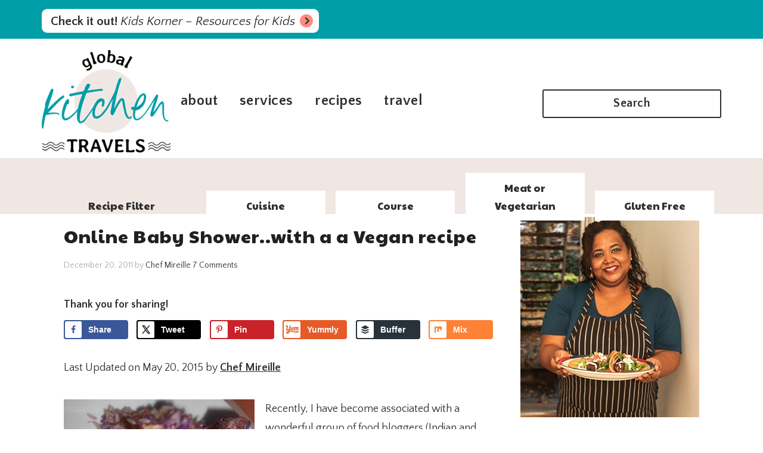

--- FILE ---
content_type: text/html; charset=UTF-8
request_url: https://globalkitchentravels.com/online-baby-showerwith-a-vegan-recipe/
body_size: 42069
content:
<!DOCTYPE html>
<html lang="en-US" prefix="og: https://ogp.me/ns#">
<head ><meta charset="UTF-8" /><script>if(navigator.userAgent.match(/MSIE|Internet Explorer/i)||navigator.userAgent.match(/Trident\/7\..*?rv:11/i)){var href=document.location.href;if(!href.match(/[?&]nowprocket/)){if(href.indexOf("?")==-1){if(href.indexOf("#")==-1){document.location.href=href+"?nowprocket=1"}else{document.location.href=href.replace("#","?nowprocket=1#")}}else{if(href.indexOf("#")==-1){document.location.href=href+"&nowprocket=1"}else{document.location.href=href.replace("#","&nowprocket=1#")}}}}</script><script>(()=>{class RocketLazyLoadScripts{constructor(){this.v="2.0.4",this.userEvents=["keydown","keyup","mousedown","mouseup","mousemove","mouseover","mouseout","touchmove","touchstart","touchend","touchcancel","wheel","click","dblclick","input"],this.attributeEvents=["onblur","onclick","oncontextmenu","ondblclick","onfocus","onmousedown","onmouseenter","onmouseleave","onmousemove","onmouseout","onmouseover","onmouseup","onmousewheel","onscroll","onsubmit"]}async t(){this.i(),this.o(),/iP(ad|hone)/.test(navigator.userAgent)&&this.h(),this.u(),this.l(this),this.m(),this.k(this),this.p(this),this._(),await Promise.all([this.R(),this.L()]),this.lastBreath=Date.now(),this.S(this),this.P(),this.D(),this.O(),this.M(),await this.C(this.delayedScripts.normal),await this.C(this.delayedScripts.defer),await this.C(this.delayedScripts.async),await this.T(),await this.F(),await this.j(),await this.A(),window.dispatchEvent(new Event("rocket-allScriptsLoaded")),this.everythingLoaded=!0,this.lastTouchEnd&&await new Promise(t=>setTimeout(t,500-Date.now()+this.lastTouchEnd)),this.I(),this.H(),this.U(),this.W()}i(){this.CSPIssue=sessionStorage.getItem("rocketCSPIssue"),document.addEventListener("securitypolicyviolation",t=>{this.CSPIssue||"script-src-elem"!==t.violatedDirective||"data"!==t.blockedURI||(this.CSPIssue=!0,sessionStorage.setItem("rocketCSPIssue",!0))},{isRocket:!0})}o(){window.addEventListener("pageshow",t=>{this.persisted=t.persisted,this.realWindowLoadedFired=!0},{isRocket:!0}),window.addEventListener("pagehide",()=>{this.onFirstUserAction=null},{isRocket:!0})}h(){let t;function e(e){t=e}window.addEventListener("touchstart",e,{isRocket:!0}),window.addEventListener("touchend",function i(o){o.changedTouches[0]&&t.changedTouches[0]&&Math.abs(o.changedTouches[0].pageX-t.changedTouches[0].pageX)<10&&Math.abs(o.changedTouches[0].pageY-t.changedTouches[0].pageY)<10&&o.timeStamp-t.timeStamp<200&&(window.removeEventListener("touchstart",e,{isRocket:!0}),window.removeEventListener("touchend",i,{isRocket:!0}),"INPUT"===o.target.tagName&&"text"===o.target.type||(o.target.dispatchEvent(new TouchEvent("touchend",{target:o.target,bubbles:!0})),o.target.dispatchEvent(new MouseEvent("mouseover",{target:o.target,bubbles:!0})),o.target.dispatchEvent(new PointerEvent("click",{target:o.target,bubbles:!0,cancelable:!0,detail:1,clientX:o.changedTouches[0].clientX,clientY:o.changedTouches[0].clientY})),event.preventDefault()))},{isRocket:!0})}q(t){this.userActionTriggered||("mousemove"!==t.type||this.firstMousemoveIgnored?"keyup"===t.type||"mouseover"===t.type||"mouseout"===t.type||(this.userActionTriggered=!0,this.onFirstUserAction&&this.onFirstUserAction()):this.firstMousemoveIgnored=!0),"click"===t.type&&t.preventDefault(),t.stopPropagation(),t.stopImmediatePropagation(),"touchstart"===this.lastEvent&&"touchend"===t.type&&(this.lastTouchEnd=Date.now()),"click"===t.type&&(this.lastTouchEnd=0),this.lastEvent=t.type,t.composedPath&&t.composedPath()[0].getRootNode()instanceof ShadowRoot&&(t.rocketTarget=t.composedPath()[0]),this.savedUserEvents.push(t)}u(){this.savedUserEvents=[],this.userEventHandler=this.q.bind(this),this.userEvents.forEach(t=>window.addEventListener(t,this.userEventHandler,{passive:!1,isRocket:!0})),document.addEventListener("visibilitychange",this.userEventHandler,{isRocket:!0})}U(){this.userEvents.forEach(t=>window.removeEventListener(t,this.userEventHandler,{passive:!1,isRocket:!0})),document.removeEventListener("visibilitychange",this.userEventHandler,{isRocket:!0}),this.savedUserEvents.forEach(t=>{(t.rocketTarget||t.target).dispatchEvent(new window[t.constructor.name](t.type,t))})}m(){const t="return false",e=Array.from(this.attributeEvents,t=>"data-rocket-"+t),i="["+this.attributeEvents.join("],[")+"]",o="[data-rocket-"+this.attributeEvents.join("],[data-rocket-")+"]",s=(e,i,o)=>{o&&o!==t&&(e.setAttribute("data-rocket-"+i,o),e["rocket"+i]=new Function("event",o),e.setAttribute(i,t))};new MutationObserver(t=>{for(const n of t)"attributes"===n.type&&(n.attributeName.startsWith("data-rocket-")||this.everythingLoaded?n.attributeName.startsWith("data-rocket-")&&this.everythingLoaded&&this.N(n.target,n.attributeName.substring(12)):s(n.target,n.attributeName,n.target.getAttribute(n.attributeName))),"childList"===n.type&&n.addedNodes.forEach(t=>{if(t.nodeType===Node.ELEMENT_NODE)if(this.everythingLoaded)for(const i of[t,...t.querySelectorAll(o)])for(const t of i.getAttributeNames())e.includes(t)&&this.N(i,t.substring(12));else for(const e of[t,...t.querySelectorAll(i)])for(const t of e.getAttributeNames())this.attributeEvents.includes(t)&&s(e,t,e.getAttribute(t))})}).observe(document,{subtree:!0,childList:!0,attributeFilter:[...this.attributeEvents,...e]})}I(){this.attributeEvents.forEach(t=>{document.querySelectorAll("[data-rocket-"+t+"]").forEach(e=>{this.N(e,t)})})}N(t,e){const i=t.getAttribute("data-rocket-"+e);i&&(t.setAttribute(e,i),t.removeAttribute("data-rocket-"+e))}k(t){Object.defineProperty(HTMLElement.prototype,"onclick",{get(){return this.rocketonclick||null},set(e){this.rocketonclick=e,this.setAttribute(t.everythingLoaded?"onclick":"data-rocket-onclick","this.rocketonclick(event)")}})}S(t){function e(e,i){let o=e[i];e[i]=null,Object.defineProperty(e,i,{get:()=>o,set(s){t.everythingLoaded?o=s:e["rocket"+i]=o=s}})}e(document,"onreadystatechange"),e(window,"onload"),e(window,"onpageshow");try{Object.defineProperty(document,"readyState",{get:()=>t.rocketReadyState,set(e){t.rocketReadyState=e},configurable:!0}),document.readyState="loading"}catch(t){console.log("WPRocket DJE readyState conflict, bypassing")}}l(t){this.originalAddEventListener=EventTarget.prototype.addEventListener,this.originalRemoveEventListener=EventTarget.prototype.removeEventListener,this.savedEventListeners=[],EventTarget.prototype.addEventListener=function(e,i,o){o&&o.isRocket||!t.B(e,this)&&!t.userEvents.includes(e)||t.B(e,this)&&!t.userActionTriggered||e.startsWith("rocket-")||t.everythingLoaded?t.originalAddEventListener.call(this,e,i,o):(t.savedEventListeners.push({target:this,remove:!1,type:e,func:i,options:o}),"mouseenter"!==e&&"mouseleave"!==e||t.originalAddEventListener.call(this,e,t.savedUserEvents.push,o))},EventTarget.prototype.removeEventListener=function(e,i,o){o&&o.isRocket||!t.B(e,this)&&!t.userEvents.includes(e)||t.B(e,this)&&!t.userActionTriggered||e.startsWith("rocket-")||t.everythingLoaded?t.originalRemoveEventListener.call(this,e,i,o):t.savedEventListeners.push({target:this,remove:!0,type:e,func:i,options:o})}}J(t,e){this.savedEventListeners=this.savedEventListeners.filter(i=>{let o=i.type,s=i.target||window;return e!==o||t!==s||(this.B(o,s)&&(i.type="rocket-"+o),this.$(i),!1)})}H(){EventTarget.prototype.addEventListener=this.originalAddEventListener,EventTarget.prototype.removeEventListener=this.originalRemoveEventListener,this.savedEventListeners.forEach(t=>this.$(t))}$(t){t.remove?this.originalRemoveEventListener.call(t.target,t.type,t.func,t.options):this.originalAddEventListener.call(t.target,t.type,t.func,t.options)}p(t){let e;function i(e){return t.everythingLoaded?e:e.split(" ").map(t=>"load"===t||t.startsWith("load.")?"rocket-jquery-load":t).join(" ")}function o(o){function s(e){const s=o.fn[e];o.fn[e]=o.fn.init.prototype[e]=function(){return this[0]===window&&t.userActionTriggered&&("string"==typeof arguments[0]||arguments[0]instanceof String?arguments[0]=i(arguments[0]):"object"==typeof arguments[0]&&Object.keys(arguments[0]).forEach(t=>{const e=arguments[0][t];delete arguments[0][t],arguments[0][i(t)]=e})),s.apply(this,arguments),this}}if(o&&o.fn&&!t.allJQueries.includes(o)){const e={DOMContentLoaded:[],"rocket-DOMContentLoaded":[]};for(const t in e)document.addEventListener(t,()=>{e[t].forEach(t=>t())},{isRocket:!0});o.fn.ready=o.fn.init.prototype.ready=function(i){function s(){parseInt(o.fn.jquery)>2?setTimeout(()=>i.bind(document)(o)):i.bind(document)(o)}return"function"==typeof i&&(t.realDomReadyFired?!t.userActionTriggered||t.fauxDomReadyFired?s():e["rocket-DOMContentLoaded"].push(s):e.DOMContentLoaded.push(s)),o([])},s("on"),s("one"),s("off"),t.allJQueries.push(o)}e=o}t.allJQueries=[],o(window.jQuery),Object.defineProperty(window,"jQuery",{get:()=>e,set(t){o(t)}})}P(){const t=new Map;document.write=document.writeln=function(e){const i=document.currentScript,o=document.createRange(),s=i.parentElement;let n=t.get(i);void 0===n&&(n=i.nextSibling,t.set(i,n));const c=document.createDocumentFragment();o.setStart(c,0),c.appendChild(o.createContextualFragment(e)),s.insertBefore(c,n)}}async R(){return new Promise(t=>{this.userActionTriggered?t():this.onFirstUserAction=t})}async L(){return new Promise(t=>{document.addEventListener("DOMContentLoaded",()=>{this.realDomReadyFired=!0,t()},{isRocket:!0})})}async j(){return this.realWindowLoadedFired?Promise.resolve():new Promise(t=>{window.addEventListener("load",t,{isRocket:!0})})}M(){this.pendingScripts=[];this.scriptsMutationObserver=new MutationObserver(t=>{for(const e of t)e.addedNodes.forEach(t=>{"SCRIPT"!==t.tagName||t.noModule||t.isWPRocket||this.pendingScripts.push({script:t,promise:new Promise(e=>{const i=()=>{const i=this.pendingScripts.findIndex(e=>e.script===t);i>=0&&this.pendingScripts.splice(i,1),e()};t.addEventListener("load",i,{isRocket:!0}),t.addEventListener("error",i,{isRocket:!0}),setTimeout(i,1e3)})})})}),this.scriptsMutationObserver.observe(document,{childList:!0,subtree:!0})}async F(){await this.X(),this.pendingScripts.length?(await this.pendingScripts[0].promise,await this.F()):this.scriptsMutationObserver.disconnect()}D(){this.delayedScripts={normal:[],async:[],defer:[]},document.querySelectorAll("script[type$=rocketlazyloadscript]").forEach(t=>{t.hasAttribute("data-rocket-src")?t.hasAttribute("async")&&!1!==t.async?this.delayedScripts.async.push(t):t.hasAttribute("defer")&&!1!==t.defer||"module"===t.getAttribute("data-rocket-type")?this.delayedScripts.defer.push(t):this.delayedScripts.normal.push(t):this.delayedScripts.normal.push(t)})}async _(){await this.L();let t=[];document.querySelectorAll("script[type$=rocketlazyloadscript][data-rocket-src]").forEach(e=>{let i=e.getAttribute("data-rocket-src");if(i&&!i.startsWith("data:")){i.startsWith("//")&&(i=location.protocol+i);try{const o=new URL(i).origin;o!==location.origin&&t.push({src:o,crossOrigin:e.crossOrigin||"module"===e.getAttribute("data-rocket-type")})}catch(t){}}}),t=[...new Map(t.map(t=>[JSON.stringify(t),t])).values()],this.Y(t,"preconnect")}async G(t){if(await this.K(),!0!==t.noModule||!("noModule"in HTMLScriptElement.prototype))return new Promise(e=>{let i;function o(){(i||t).setAttribute("data-rocket-status","executed"),e()}try{if(navigator.userAgent.includes("Firefox/")||""===navigator.vendor||this.CSPIssue)i=document.createElement("script"),[...t.attributes].forEach(t=>{let e=t.nodeName;"type"!==e&&("data-rocket-type"===e&&(e="type"),"data-rocket-src"===e&&(e="src"),i.setAttribute(e,t.nodeValue))}),t.text&&(i.text=t.text),t.nonce&&(i.nonce=t.nonce),i.hasAttribute("src")?(i.addEventListener("load",o,{isRocket:!0}),i.addEventListener("error",()=>{i.setAttribute("data-rocket-status","failed-network"),e()},{isRocket:!0}),setTimeout(()=>{i.isConnected||e()},1)):(i.text=t.text,o()),i.isWPRocket=!0,t.parentNode.replaceChild(i,t);else{const i=t.getAttribute("data-rocket-type"),s=t.getAttribute("data-rocket-src");i?(t.type=i,t.removeAttribute("data-rocket-type")):t.removeAttribute("type"),t.addEventListener("load",o,{isRocket:!0}),t.addEventListener("error",i=>{this.CSPIssue&&i.target.src.startsWith("data:")?(console.log("WPRocket: CSP fallback activated"),t.removeAttribute("src"),this.G(t).then(e)):(t.setAttribute("data-rocket-status","failed-network"),e())},{isRocket:!0}),s?(t.fetchPriority="high",t.removeAttribute("data-rocket-src"),t.src=s):t.src="data:text/javascript;base64,"+window.btoa(unescape(encodeURIComponent(t.text)))}}catch(i){t.setAttribute("data-rocket-status","failed-transform"),e()}});t.setAttribute("data-rocket-status","skipped")}async C(t){const e=t.shift();return e?(e.isConnected&&await this.G(e),this.C(t)):Promise.resolve()}O(){this.Y([...this.delayedScripts.normal,...this.delayedScripts.defer,...this.delayedScripts.async],"preload")}Y(t,e){this.trash=this.trash||[];let i=!0;var o=document.createDocumentFragment();t.forEach(t=>{const s=t.getAttribute&&t.getAttribute("data-rocket-src")||t.src;if(s&&!s.startsWith("data:")){const n=document.createElement("link");n.href=s,n.rel=e,"preconnect"!==e&&(n.as="script",n.fetchPriority=i?"high":"low"),t.getAttribute&&"module"===t.getAttribute("data-rocket-type")&&(n.crossOrigin=!0),t.crossOrigin&&(n.crossOrigin=t.crossOrigin),t.integrity&&(n.integrity=t.integrity),t.nonce&&(n.nonce=t.nonce),o.appendChild(n),this.trash.push(n),i=!1}}),document.head.appendChild(o)}W(){this.trash.forEach(t=>t.remove())}async T(){try{document.readyState="interactive"}catch(t){}this.fauxDomReadyFired=!0;try{await this.K(),this.J(document,"readystatechange"),document.dispatchEvent(new Event("rocket-readystatechange")),await this.K(),document.rocketonreadystatechange&&document.rocketonreadystatechange(),await this.K(),this.J(document,"DOMContentLoaded"),document.dispatchEvent(new Event("rocket-DOMContentLoaded")),await this.K(),this.J(window,"DOMContentLoaded"),window.dispatchEvent(new Event("rocket-DOMContentLoaded"))}catch(t){console.error(t)}}async A(){try{document.readyState="complete"}catch(t){}try{await this.K(),this.J(document,"readystatechange"),document.dispatchEvent(new Event("rocket-readystatechange")),await this.K(),document.rocketonreadystatechange&&document.rocketonreadystatechange(),await this.K(),this.J(window,"load"),window.dispatchEvent(new Event("rocket-load")),await this.K(),window.rocketonload&&window.rocketonload(),await this.K(),this.allJQueries.forEach(t=>t(window).trigger("rocket-jquery-load")),await this.K(),this.J(window,"pageshow");const t=new Event("rocket-pageshow");t.persisted=this.persisted,window.dispatchEvent(t),await this.K(),window.rocketonpageshow&&window.rocketonpageshow({persisted:this.persisted})}catch(t){console.error(t)}}async K(){Date.now()-this.lastBreath>45&&(await this.X(),this.lastBreath=Date.now())}async X(){return document.hidden?new Promise(t=>setTimeout(t)):new Promise(t=>requestAnimationFrame(t))}B(t,e){return e===document&&"readystatechange"===t||(e===document&&"DOMContentLoaded"===t||(e===window&&"DOMContentLoaded"===t||(e===window&&"load"===t||e===window&&"pageshow"===t)))}static run(){(new RocketLazyLoadScripts).t()}}RocketLazyLoadScripts.run()})();</script>

<meta name="viewport" content="width=device-width, initial-scale=1" />
<meta name="p:domain_verify" content="32deee2dd243d64ad63047d4eba58eda"/>

<meta name="google-site-verification" content="09PIENysH03qN1Ggsy4yYptLctaBRW4niE1xOVRWU40" />

<meta name="B-verify" content="aa0eb51a33339f9fa1af1ef6340f7abc1d115083" />

<meta property="fb:pages" content="8673505137" />

<!-- Hubbub v.2.25.2 https://morehubbub.com/ -->
<meta property="og:locale" content="en_US" />
<meta property="og:type" content="article" />
<meta property="og:title" content="Online Baby Shower..with a a Vegan recipe" />
<meta property="og:description" content="Recently, I have become associated with a wonderful group of food bloggers (Indian and Indian inspired vegetarians), through my upcoming participation in Blogging Marathon, which I will be starting on Friday.&nbsp; Two week long events" />
<meta property="og:url" content="https://globalkitchentravels.com/online-baby-showerwith-a-vegan-recipe/" />
<meta property="og:site_name" content="Global Kitchen Travels" />
<meta property="og:updated_time" content="2015-05-20T18:30:35+00:00" />
<meta property="article:published_time" content="2011-12-20T18:01:00+00:00" />
<meta property="article:modified_time" content="2015-05-20T18:30:35+00:00" />
<meta name="twitter:card" content="summary_large_image" />
<meta name="twitter:title" content="Online Baby Shower..with a a Vegan recipe" />
<meta name="twitter:description" content="Recently, I have become associated with a wonderful group of food bloggers (Indian and Indian inspired vegetarians), through my upcoming participation in Blogging Marathon, which I will be starting on Friday.&nbsp; Two week long events" />
<meta class="flipboard-article" content="Recently, I have become associated with a wonderful group of food bloggers (Indian and Indian inspired vegetarians), through my upcoming participation in Blogging Marathon, which I will be starting on Friday.&nbsp; Two week long events" />
<meta property="fb:app_id" content="987214257963971" />
<meta property="og:image" content="https://globalkitchentravels.com/wp-content/uploads/2011/12/DSCN12801.jpg" />
<meta name="twitter:image" content="https://globalkitchentravels.com/wp-content/uploads/2011/12/DSCN12801.jpg" />
<meta property="og:image:width" content="320" />
<meta property="og:image:height" content="302" />
<!-- Hubbub v.2.25.2 https://morehubbub.com/ -->

<!-- Search Engine Optimization by Rank Math PRO - https://rankmath.com/ -->
<title>Online Baby Shower..with a a Vegan recipe - Global Kitchen Travels</title>
<link data-rocket-preload as="style" href="https://fonts.googleapis.com/css?family=Open%20Sans%3A400%2C400i%2C700%2C800&#038;display=swap" rel="preload">
<link href="https://fonts.googleapis.com/css?family=Open%20Sans%3A400%2C400i%2C700%2C800&#038;display=swap" media="print" onload="this.media=&#039;all&#039;" rel="stylesheet">
<noscript><link rel="stylesheet" href="https://fonts.googleapis.com/css?family=Open%20Sans%3A400%2C400i%2C700%2C800&#038;display=swap"></noscript>
<meta name="robots" content="follow, index, max-snippet:-1, max-video-preview:-1, max-image-preview:large"/>
<link rel="canonical" href="https://globalkitchentravels.com/online-baby-showerwith-a-vegan-recipe/" />
<meta property="og:locale" content="en_US" />
<meta property="og:type" content="article" />
<meta property="og:title" content="Online Baby Shower..with a a Vegan recipe - Global Kitchen Travels" />
<meta property="og:description" content="Recently, I have become associated with a wonderful group of food bloggers (Indian and Indian inspired vegetarians), through my upcoming participation in Blogging Marathon, which I will be starting on...&lt;/p&gt;&lt;p&gt;&lt;a class=&quot;more-link&quot; href=&quot;https://globalkitchentravels.com/online-baby-showerwith-a-vegan-recipe/&quot;&gt;Continue reading &gt;&lt;/a&gt;&lt;/p&gt;" />
<meta property="og:url" content="https://globalkitchentravels.com/online-baby-showerwith-a-vegan-recipe/" />
<meta property="og:site_name" content="Global Kitchen Travels" />
<meta property="article:publisher" content="https://www.facebook.com/TheSchizoChef" />
<meta property="article:author" content="https://www.facebook.com/TheSchizoChef/" />
<meta property="article:tag" content="Blogging Marathon" />
<meta property="article:tag" content="recipes" />
<meta property="article:tag" content="Vegetarian" />
<meta property="article:section" content="Uncategorized" />
<meta property="og:updated_time" content="2015-05-20T18:30:35-04:00" />
<meta property="og:image" content="https://globalkitchentravels.com/wp-content/uploads/2011/12/DSCN12801.jpg" />
<meta property="og:image:secure_url" content="https://globalkitchentravels.com/wp-content/uploads/2011/12/DSCN12801.jpg" />
<meta property="og:image:width" content="320" />
<meta property="og:image:height" content="302" />
<meta property="og:image:alt" content="Online Baby Shower..with a a Vegan recipe" />
<meta property="og:image:type" content="image/jpeg" />
<meta name="twitter:card" content="summary_large_image" />
<meta name="twitter:title" content="Online Baby Shower..with a a Vegan recipe - Global Kitchen Travels" />
<meta name="twitter:description" content="Recently, I have become associated with a wonderful group of food bloggers (Indian and Indian inspired vegetarians), through my upcoming participation in Blogging Marathon, which I will be starting on...&lt;/p&gt;&lt;p&gt;&lt;a class=&quot;more-link&quot; href=&quot;https://globalkitchentravels.com/online-baby-showerwith-a-vegan-recipe/&quot;&gt;Continue reading &gt;&lt;/a&gt;&lt;/p&gt;" />
<meta name="twitter:site" content="@ChefMireille" />
<meta name="twitter:creator" content="@chefmireille" />
<meta name="twitter:image" content="https://globalkitchentravels.com/wp-content/uploads/2011/12/DSCN12801.jpg" />
<meta name="twitter:label1" content="Written by" />
<meta name="twitter:data1" content="Chef Mireille" />
<meta name="twitter:label2" content="Time to read" />
<meta name="twitter:data2" content="2 minutes" />
<script type="application/ld+json" class="rank-math-schema-pro">{"@context":"https://schema.org","@graph":[{"@type":"BreadcrumbList","@id":"https://globalkitchentravels.com/online-baby-showerwith-a-vegan-recipe/#breadcrumb","itemListElement":[{"@type":"ListItem","position":"1","item":{"@id":"https://globalkitchentravels.com","name":"Home"}},{"@type":"ListItem","position":"2","item":{"@id":"https://globalkitchentravels.com/category/uncategorized/","name":"Uncategorized"}},{"@type":"ListItem","position":"3","item":{"@id":"https://globalkitchentravels.com/online-baby-showerwith-a-vegan-recipe/","name":"Online Baby Shower..with a a Vegan recipe"}}]}]}</script>
<!-- /Rank Math WordPress SEO plugin -->

<link rel='dns-prefetch' href='//scripts.mediavine.com' />
<link rel='dns-prefetch' href='//cdn001.milotree.com' />
<link rel='dns-prefetch' href='//fonts.googleapis.com' />
<link rel='dns-prefetch' href='//use.fontawesome.com' />
<link href='https://fonts.gstatic.com' crossorigin rel='preconnect' />
<link rel="alternate" type="application/rss+xml" title="Global Kitchen Travels &raquo; Feed" href="https://globalkitchentravels.com/feed/" />
<link rel="alternate" type="application/rss+xml" title="Global Kitchen Travels &raquo; Comments Feed" href="https://globalkitchentravels.com/comments/feed/" />
<link rel="alternate" type="text/calendar" title="Global Kitchen Travels &raquo; iCal Feed" href="https://globalkitchentravels.com/events/?ical=1" />
<link rel="alternate" type="application/rss+xml" title="Global Kitchen Travels &raquo; Online Baby Shower..with a a Vegan recipe Comments Feed" href="https://globalkitchentravels.com/online-baby-showerwith-a-vegan-recipe/feed/" />
<link rel="alternate" title="oEmbed (JSON)" type="application/json+oembed" href="https://globalkitchentravels.com/wp-json/oembed/1.0/embed?url=https%3A%2F%2Fglobalkitchentravels.com%2Fonline-baby-showerwith-a-vegan-recipe%2F" />
<link rel="alternate" title="oEmbed (XML)" type="text/xml+oembed" href="https://globalkitchentravels.com/wp-json/oembed/1.0/embed?url=https%3A%2F%2Fglobalkitchentravels.com%2Fonline-baby-showerwith-a-vegan-recipe%2F&#038;format=xml" />
<link rel="alternate" type="application/rss+xml" title="Global Kitchen Travels &raquo; Stories Feed" href="https://globalkitchentravels.com/web-stories/feed/">

<!-- Last Modified Schema is inserted by the WP Last Modified Info plugin v1.9.5 - https://wordpress.org/plugins/wp-last-modified-info/ -->
<script type="application/ld+json">{"@context":"https:\/\/schema.org\/","@type":"CreativeWork","dateModified":"2015-05-20T18:30:35-04:00","headline":"Online Baby Shower..with a a Vegan recipe","description":"Recently, I have become associated with a wonderful group of food bloggers (Indian and Indian inspired vegetarians), through my upcoming participation in Blogging Marathon, which I will be starting on Friday.&nbsp; Two week long events (I am only participating in Week 2), where we blog daily on a particular theme.&nbsp; I have chosen the theme of Holiday Recipes, so stay&nbsp;tuned&#8230;","mainEntityOfPage":{"@type":"WebPage","@id":"https:\/\/globalkitchentravels.com\/online-baby-showerwith-a-vegan-recipe\/"},"author":{"@type":"Person","name":"Chef Mireille","url":"https:\/\/globalkitchentravels.com\/author\/mireille-rocgmail-com\/","description":"CHEF MIREILLE - AUTHOR, RECIPE DEVELOPER AND PHOTOGRAPHER FOR Global Kitchen Travels\r\n***\r\nChef Mireille is a NYC based freelance chef instructor and food photographer. Due to her very diverse family background, she was able to travel and learn about global cultures and flavors from a young age. Her passion for culture, cooking, history and education had made her an expert on developing traditional globally inspired recipes &amp; delicious fusion cuisine.\r\nHer extensive travel history provides a plethora of background information and Travel Tips!"}}</script>

<script type="rocketlazyloadscript">(()=>{"use strict";const e=[400,500,600,700,800,900],t=e=>`wprm-min-${e}`,n=e=>`wprm-max-${e}`,s=new Set,o="ResizeObserver"in window,r=o?new ResizeObserver((e=>{for(const t of e)c(t.target)})):null,i=.5/(window.devicePixelRatio||1);function c(s){const o=s.getBoundingClientRect().width||0;for(let r=0;r<e.length;r++){const c=e[r],a=o<=c+i;o>c+i?s.classList.add(t(c)):s.classList.remove(t(c)),a?s.classList.add(n(c)):s.classList.remove(n(c))}}function a(e){s.has(e)||(s.add(e),r&&r.observe(e),c(e))}!function(e=document){e.querySelectorAll(".wprm-recipe").forEach(a)}();if(new MutationObserver((e=>{for(const t of e)for(const e of t.addedNodes)e instanceof Element&&(e.matches?.(".wprm-recipe")&&a(e),e.querySelectorAll?.(".wprm-recipe").forEach(a))})).observe(document.documentElement,{childList:!0,subtree:!0}),!o){let e=0;addEventListener("resize",(()=>{e&&cancelAnimationFrame(e),e=requestAnimationFrame((()=>s.forEach(c)))}),{passive:!0})}})();</script><style id='wp-img-auto-sizes-contain-inline-css' type='text/css'>
img:is([sizes=auto i],[sizes^="auto," i]){contain-intrinsic-size:3000px 1500px}
/*# sourceURL=wp-img-auto-sizes-contain-inline-css */
</style>
<link rel='stylesheet' id='global-kitchen-travels-theme-css' href='https://globalkitchentravels.com/wp-content/cache/background-css/1/globalkitchentravels.com/wp-content/themes/global-kitchen-travels/style.css?ver=1.2.0&wpr_t=1768791242' type='text/css' media='all' />
<style id='wp-emoji-styles-inline-css' type='text/css'>

	img.wp-smiley, img.emoji {
		display: inline !important;
		border: none !important;
		box-shadow: none !important;
		height: 1em !important;
		width: 1em !important;
		margin: 0 0.07em !important;
		vertical-align: -0.1em !important;
		background: none !important;
		padding: 0 !important;
	}
/*# sourceURL=wp-emoji-styles-inline-css */
</style>
<link rel='stylesheet' id='wp-block-library-css' href='https://globalkitchentravels.com/wp-includes/css/dist/block-library/style.min.css?ver=6.9' type='text/css' media='all' />
<style id='global-styles-inline-css' type='text/css'>
:root{--wp--preset--aspect-ratio--square: 1;--wp--preset--aspect-ratio--4-3: 4/3;--wp--preset--aspect-ratio--3-4: 3/4;--wp--preset--aspect-ratio--3-2: 3/2;--wp--preset--aspect-ratio--2-3: 2/3;--wp--preset--aspect-ratio--16-9: 16/9;--wp--preset--aspect-ratio--9-16: 9/16;--wp--preset--color--black: #000000;--wp--preset--color--cyan-bluish-gray: #abb8c3;--wp--preset--color--white: #ffffff;--wp--preset--color--pale-pink: #f78da7;--wp--preset--color--vivid-red: #cf2e2e;--wp--preset--color--luminous-vivid-orange: #ff6900;--wp--preset--color--luminous-vivid-amber: #fcb900;--wp--preset--color--light-green-cyan: #7bdcb5;--wp--preset--color--vivid-green-cyan: #00d084;--wp--preset--color--pale-cyan-blue: #8ed1fc;--wp--preset--color--vivid-cyan-blue: #0693e3;--wp--preset--color--vivid-purple: #9b51e0;--wp--preset--gradient--vivid-cyan-blue-to-vivid-purple: linear-gradient(135deg,rgb(6,147,227) 0%,rgb(155,81,224) 100%);--wp--preset--gradient--light-green-cyan-to-vivid-green-cyan: linear-gradient(135deg,rgb(122,220,180) 0%,rgb(0,208,130) 100%);--wp--preset--gradient--luminous-vivid-amber-to-luminous-vivid-orange: linear-gradient(135deg,rgb(252,185,0) 0%,rgb(255,105,0) 100%);--wp--preset--gradient--luminous-vivid-orange-to-vivid-red: linear-gradient(135deg,rgb(255,105,0) 0%,rgb(207,46,46) 100%);--wp--preset--gradient--very-light-gray-to-cyan-bluish-gray: linear-gradient(135deg,rgb(238,238,238) 0%,rgb(169,184,195) 100%);--wp--preset--gradient--cool-to-warm-spectrum: linear-gradient(135deg,rgb(74,234,220) 0%,rgb(151,120,209) 20%,rgb(207,42,186) 40%,rgb(238,44,130) 60%,rgb(251,105,98) 80%,rgb(254,248,76) 100%);--wp--preset--gradient--blush-light-purple: linear-gradient(135deg,rgb(255,206,236) 0%,rgb(152,150,240) 100%);--wp--preset--gradient--blush-bordeaux: linear-gradient(135deg,rgb(254,205,165) 0%,rgb(254,45,45) 50%,rgb(107,0,62) 100%);--wp--preset--gradient--luminous-dusk: linear-gradient(135deg,rgb(255,203,112) 0%,rgb(199,81,192) 50%,rgb(65,88,208) 100%);--wp--preset--gradient--pale-ocean: linear-gradient(135deg,rgb(255,245,203) 0%,rgb(182,227,212) 50%,rgb(51,167,181) 100%);--wp--preset--gradient--electric-grass: linear-gradient(135deg,rgb(202,248,128) 0%,rgb(113,206,126) 100%);--wp--preset--gradient--midnight: linear-gradient(135deg,rgb(2,3,129) 0%,rgb(40,116,252) 100%);--wp--preset--font-size--small: 13px;--wp--preset--font-size--medium: 20px;--wp--preset--font-size--large: 36px;--wp--preset--font-size--x-large: 42px;--wp--preset--spacing--20: 0.44rem;--wp--preset--spacing--30: 0.67rem;--wp--preset--spacing--40: 1rem;--wp--preset--spacing--50: 1.5rem;--wp--preset--spacing--60: 2.25rem;--wp--preset--spacing--70: 3.38rem;--wp--preset--spacing--80: 5.06rem;--wp--preset--shadow--natural: 6px 6px 9px rgba(0, 0, 0, 0.2);--wp--preset--shadow--deep: 12px 12px 50px rgba(0, 0, 0, 0.4);--wp--preset--shadow--sharp: 6px 6px 0px rgba(0, 0, 0, 0.2);--wp--preset--shadow--outlined: 6px 6px 0px -3px rgb(255, 255, 255), 6px 6px rgb(0, 0, 0);--wp--preset--shadow--crisp: 6px 6px 0px rgb(0, 0, 0);}:where(.is-layout-flex){gap: 0.5em;}:where(.is-layout-grid){gap: 0.5em;}body .is-layout-flex{display: flex;}.is-layout-flex{flex-wrap: wrap;align-items: center;}.is-layout-flex > :is(*, div){margin: 0;}body .is-layout-grid{display: grid;}.is-layout-grid > :is(*, div){margin: 0;}:where(.wp-block-columns.is-layout-flex){gap: 2em;}:where(.wp-block-columns.is-layout-grid){gap: 2em;}:where(.wp-block-post-template.is-layout-flex){gap: 1.25em;}:where(.wp-block-post-template.is-layout-grid){gap: 1.25em;}.has-black-color{color: var(--wp--preset--color--black) !important;}.has-cyan-bluish-gray-color{color: var(--wp--preset--color--cyan-bluish-gray) !important;}.has-white-color{color: var(--wp--preset--color--white) !important;}.has-pale-pink-color{color: var(--wp--preset--color--pale-pink) !important;}.has-vivid-red-color{color: var(--wp--preset--color--vivid-red) !important;}.has-luminous-vivid-orange-color{color: var(--wp--preset--color--luminous-vivid-orange) !important;}.has-luminous-vivid-amber-color{color: var(--wp--preset--color--luminous-vivid-amber) !important;}.has-light-green-cyan-color{color: var(--wp--preset--color--light-green-cyan) !important;}.has-vivid-green-cyan-color{color: var(--wp--preset--color--vivid-green-cyan) !important;}.has-pale-cyan-blue-color{color: var(--wp--preset--color--pale-cyan-blue) !important;}.has-vivid-cyan-blue-color{color: var(--wp--preset--color--vivid-cyan-blue) !important;}.has-vivid-purple-color{color: var(--wp--preset--color--vivid-purple) !important;}.has-black-background-color{background-color: var(--wp--preset--color--black) !important;}.has-cyan-bluish-gray-background-color{background-color: var(--wp--preset--color--cyan-bluish-gray) !important;}.has-white-background-color{background-color: var(--wp--preset--color--white) !important;}.has-pale-pink-background-color{background-color: var(--wp--preset--color--pale-pink) !important;}.has-vivid-red-background-color{background-color: var(--wp--preset--color--vivid-red) !important;}.has-luminous-vivid-orange-background-color{background-color: var(--wp--preset--color--luminous-vivid-orange) !important;}.has-luminous-vivid-amber-background-color{background-color: var(--wp--preset--color--luminous-vivid-amber) !important;}.has-light-green-cyan-background-color{background-color: var(--wp--preset--color--light-green-cyan) !important;}.has-vivid-green-cyan-background-color{background-color: var(--wp--preset--color--vivid-green-cyan) !important;}.has-pale-cyan-blue-background-color{background-color: var(--wp--preset--color--pale-cyan-blue) !important;}.has-vivid-cyan-blue-background-color{background-color: var(--wp--preset--color--vivid-cyan-blue) !important;}.has-vivid-purple-background-color{background-color: var(--wp--preset--color--vivid-purple) !important;}.has-black-border-color{border-color: var(--wp--preset--color--black) !important;}.has-cyan-bluish-gray-border-color{border-color: var(--wp--preset--color--cyan-bluish-gray) !important;}.has-white-border-color{border-color: var(--wp--preset--color--white) !important;}.has-pale-pink-border-color{border-color: var(--wp--preset--color--pale-pink) !important;}.has-vivid-red-border-color{border-color: var(--wp--preset--color--vivid-red) !important;}.has-luminous-vivid-orange-border-color{border-color: var(--wp--preset--color--luminous-vivid-orange) !important;}.has-luminous-vivid-amber-border-color{border-color: var(--wp--preset--color--luminous-vivid-amber) !important;}.has-light-green-cyan-border-color{border-color: var(--wp--preset--color--light-green-cyan) !important;}.has-vivid-green-cyan-border-color{border-color: var(--wp--preset--color--vivid-green-cyan) !important;}.has-pale-cyan-blue-border-color{border-color: var(--wp--preset--color--pale-cyan-blue) !important;}.has-vivid-cyan-blue-border-color{border-color: var(--wp--preset--color--vivid-cyan-blue) !important;}.has-vivid-purple-border-color{border-color: var(--wp--preset--color--vivid-purple) !important;}.has-vivid-cyan-blue-to-vivid-purple-gradient-background{background: var(--wp--preset--gradient--vivid-cyan-blue-to-vivid-purple) !important;}.has-light-green-cyan-to-vivid-green-cyan-gradient-background{background: var(--wp--preset--gradient--light-green-cyan-to-vivid-green-cyan) !important;}.has-luminous-vivid-amber-to-luminous-vivid-orange-gradient-background{background: var(--wp--preset--gradient--luminous-vivid-amber-to-luminous-vivid-orange) !important;}.has-luminous-vivid-orange-to-vivid-red-gradient-background{background: var(--wp--preset--gradient--luminous-vivid-orange-to-vivid-red) !important;}.has-very-light-gray-to-cyan-bluish-gray-gradient-background{background: var(--wp--preset--gradient--very-light-gray-to-cyan-bluish-gray) !important;}.has-cool-to-warm-spectrum-gradient-background{background: var(--wp--preset--gradient--cool-to-warm-spectrum) !important;}.has-blush-light-purple-gradient-background{background: var(--wp--preset--gradient--blush-light-purple) !important;}.has-blush-bordeaux-gradient-background{background: var(--wp--preset--gradient--blush-bordeaux) !important;}.has-luminous-dusk-gradient-background{background: var(--wp--preset--gradient--luminous-dusk) !important;}.has-pale-ocean-gradient-background{background: var(--wp--preset--gradient--pale-ocean) !important;}.has-electric-grass-gradient-background{background: var(--wp--preset--gradient--electric-grass) !important;}.has-midnight-gradient-background{background: var(--wp--preset--gradient--midnight) !important;}.has-small-font-size{font-size: var(--wp--preset--font-size--small) !important;}.has-medium-font-size{font-size: var(--wp--preset--font-size--medium) !important;}.has-large-font-size{font-size: var(--wp--preset--font-size--large) !important;}.has-x-large-font-size{font-size: var(--wp--preset--font-size--x-large) !important;}
/*# sourceURL=global-styles-inline-css */
</style>

<style id='classic-theme-styles-inline-css' type='text/css'>
/*! This file is auto-generated */
.wp-block-button__link{color:#fff;background-color:#32373c;border-radius:9999px;box-shadow:none;text-decoration:none;padding:calc(.667em + 2px) calc(1.333em + 2px);font-size:1.125em}.wp-block-file__button{background:#32373c;color:#fff;text-decoration:none}
/*# sourceURL=/wp-includes/css/classic-themes.min.css */
</style>
<link rel='stylesheet' id='wprm-public-css' href='https://globalkitchentravels.com/wp-content/plugins/wp-recipe-maker/dist/public-modern.css?ver=10.2.4' type='text/css' media='all' />
<link rel='stylesheet' id='wprmp-public-css' href='https://globalkitchentravels.com/wp-content/plugins/wp-recipe-maker-premium/dist/public-pro.css?ver=10.2.4' type='text/css' media='all' />
<style id='font-awesome-svg-styles-default-inline-css' type='text/css'>
.svg-inline--fa {
  display: inline-block;
  height: 1em;
  overflow: visible;
  vertical-align: -.125em;
}
/*# sourceURL=font-awesome-svg-styles-default-inline-css */
</style>
<link rel='stylesheet' id='font-awesome-svg-styles-css' href='https://globalkitchentravels.com/wp-content/uploads/font-awesome/v5.15.1/css/svg-with-js.css' type='text/css' media='all' />
<style id='font-awesome-svg-styles-inline-css' type='text/css'>
   .wp-block-font-awesome-icon svg::before,
   .wp-rich-text-font-awesome-icon svg::before {content: unset;}
/*# sourceURL=font-awesome-svg-styles-inline-css */
</style>
<link rel='stylesheet' id='dpsp-frontend-style-pro-css' href='https://globalkitchentravels.com/wp-content/plugins/social-pug/assets/dist/style-frontend-pro.css?ver=2.25.2' type='text/css' media='all' />
<style id='dpsp-frontend-style-pro-inline-css' type='text/css'>

				@media screen and ( max-width : 720px ) {
					.dpsp-content-wrapper.dpsp-hide-on-mobile,
					.dpsp-share-text.dpsp-hide-on-mobile {
						display: none;
					}
					.dpsp-has-spacing .dpsp-networks-btns-wrapper li {
						margin:0 2% 10px 0;
					}
					.dpsp-network-btn.dpsp-has-label:not(.dpsp-has-count) {
						max-height: 40px;
						padding: 0;
						justify-content: center;
					}
					.dpsp-content-wrapper.dpsp-size-small .dpsp-network-btn.dpsp-has-label:not(.dpsp-has-count){
						max-height: 32px;
					}
					.dpsp-content-wrapper.dpsp-size-large .dpsp-network-btn.dpsp-has-label:not(.dpsp-has-count){
						max-height: 46px;
					}
				}
			
/*# sourceURL=dpsp-frontend-style-pro-inline-css */
</style>

<link rel='stylesheet' id='font-awesome-official-css' href='https://use.fontawesome.com/releases/v5.15.1/css/all.css' type='text/css' media='all' integrity="sha384-vp86vTRFVJgpjF9jiIGPEEqYqlDwgyBgEF109VFjmqGmIY/Y4HV4d3Gp2irVfcrp" crossorigin="anonymous" />
<style id='rocket-lazyload-inline-css' type='text/css'>
.rll-youtube-player{position:relative;padding-bottom:56.23%;height:0;overflow:hidden;max-width:100%;}.rll-youtube-player:focus-within{outline: 2px solid currentColor;outline-offset: 5px;}.rll-youtube-player iframe{position:absolute;top:0;left:0;width:100%;height:100%;z-index:100;background:0 0}.rll-youtube-player img{bottom:0;display:block;left:0;margin:auto;max-width:100%;width:100%;position:absolute;right:0;top:0;border:none;height:auto;-webkit-transition:.4s all;-moz-transition:.4s all;transition:.4s all}.rll-youtube-player img:hover{-webkit-filter:brightness(75%)}.rll-youtube-player .play{height:100%;width:100%;left:0;top:0;position:absolute;background:var(--wpr-bg-b6cb4239-3100-44d7-9c2e-b01a1da04d8d) no-repeat center;background-color: transparent !important;cursor:pointer;border:none;}
/*# sourceURL=rocket-lazyload-inline-css */
</style>
<link rel='stylesheet' id='font-awesome-official-v4shim-css' href='https://use.fontawesome.com/releases/v5.15.1/css/v4-shims.css' type='text/css' media='all' integrity="sha384-WCuYjm/u5NsK4s/NfnJeHuMj6zzN2HFyjhBu/SnZJj7eZ6+ds4zqIM3wYgL59Clf" crossorigin="anonymous" />
<style id='font-awesome-official-v4shim-inline-css' type='text/css'>
@font-face {
font-family: "FontAwesome";
font-display: block;
src: url("https://use.fontawesome.com/releases/v5.15.1/webfonts/fa-brands-400.eot"),
		url("https://use.fontawesome.com/releases/v5.15.1/webfonts/fa-brands-400.eot?#iefix") format("embedded-opentype"),
		url("https://use.fontawesome.com/releases/v5.15.1/webfonts/fa-brands-400.woff2") format("woff2"),
		url("https://use.fontawesome.com/releases/v5.15.1/webfonts/fa-brands-400.woff") format("woff"),
		url("https://use.fontawesome.com/releases/v5.15.1/webfonts/fa-brands-400.ttf") format("truetype"),
		url("https://use.fontawesome.com/releases/v5.15.1/webfonts/fa-brands-400.svg#fontawesome") format("svg");
}

@font-face {
font-family: "FontAwesome";
font-display: block;
src: url("https://use.fontawesome.com/releases/v5.15.1/webfonts/fa-solid-900.eot"),
		url("https://use.fontawesome.com/releases/v5.15.1/webfonts/fa-solid-900.eot?#iefix") format("embedded-opentype"),
		url("https://use.fontawesome.com/releases/v5.15.1/webfonts/fa-solid-900.woff2") format("woff2"),
		url("https://use.fontawesome.com/releases/v5.15.1/webfonts/fa-solid-900.woff") format("woff"),
		url("https://use.fontawesome.com/releases/v5.15.1/webfonts/fa-solid-900.ttf") format("truetype"),
		url("https://use.fontawesome.com/releases/v5.15.1/webfonts/fa-solid-900.svg#fontawesome") format("svg");
}

@font-face {
font-family: "FontAwesome";
font-display: block;
src: url("https://use.fontawesome.com/releases/v5.15.1/webfonts/fa-regular-400.eot"),
		url("https://use.fontawesome.com/releases/v5.15.1/webfonts/fa-regular-400.eot?#iefix") format("embedded-opentype"),
		url("https://use.fontawesome.com/releases/v5.15.1/webfonts/fa-regular-400.woff2") format("woff2"),
		url("https://use.fontawesome.com/releases/v5.15.1/webfonts/fa-regular-400.woff") format("woff"),
		url("https://use.fontawesome.com/releases/v5.15.1/webfonts/fa-regular-400.ttf") format("truetype"),
		url("https://use.fontawesome.com/releases/v5.15.1/webfonts/fa-regular-400.svg#fontawesome") format("svg");
unicode-range: U+F004-F005,U+F007,U+F017,U+F022,U+F024,U+F02E,U+F03E,U+F044,U+F057-F059,U+F06E,U+F070,U+F075,U+F07B-F07C,U+F080,U+F086,U+F089,U+F094,U+F09D,U+F0A0,U+F0A4-F0A7,U+F0C5,U+F0C7-F0C8,U+F0E0,U+F0EB,U+F0F3,U+F0F8,U+F0FE,U+F111,U+F118-F11A,U+F11C,U+F133,U+F144,U+F146,U+F14A,U+F14D-F14E,U+F150-F152,U+F15B-F15C,U+F164-F165,U+F185-F186,U+F191-F192,U+F1AD,U+F1C1-F1C9,U+F1CD,U+F1D8,U+F1E3,U+F1EA,U+F1F6,U+F1F9,U+F20A,U+F247-F249,U+F24D,U+F254-F25B,U+F25D,U+F267,U+F271-F274,U+F279,U+F28B,U+F28D,U+F2B5-F2B6,U+F2B9,U+F2BB,U+F2BD,U+F2C1-F2C2,U+F2D0,U+F2D2,U+F2DC,U+F2ED,U+F328,U+F358-F35B,U+F3A5,U+F3D1,U+F410,U+F4AD;
}
/*# sourceURL=font-awesome-official-v4shim-inline-css */
</style>
<script type="text/javascript" async="async" fetchpriority="high" data-noptimize="1" data-cfasync="false" src="https://scripts.mediavine.com/tags/the-schizo-chef.js?ver=6.9" id="mv-script-wrapper-js"></script>
<script type="text/javascript" src="https://globalkitchentravels.com/wp-includes/js/jquery/jquery.min.js?ver=3.7.1" id="jquery-core-js"></script>
<script type="rocketlazyloadscript" data-rocket-type="text/javascript" data-rocket-src="https://globalkitchentravels.com/wp-includes/js/jquery/jquery-migrate.min.js?ver=3.4.1" id="jquery-migrate-js" data-rocket-defer defer></script>
<link rel="https://api.w.org/" href="https://globalkitchentravels.com/wp-json/" /><link rel="alternate" title="JSON" type="application/json" href="https://globalkitchentravels.com/wp-json/wp/v2/posts/1829" /><link rel="EditURI" type="application/rsd+xml" title="RSD" href="https://globalkitchentravels.com/xmlrpc.php?rsd" />
<meta name="generator" content="WordPress 6.9" />
<link rel='shortlink' href='https://globalkitchentravels.com/?p=1829' />
		<style>
			:root {
				--mv-create-radius: 0;
			}
		</style>
	
  <meta property="og:title" content="Online Baby Shower..with a a Vegan recipe"/>
  <meta property="og:type" content="food"/>
  <meta property="og:url" content="https://globalkitchentravels.com:443/online-baby-showerwith-a-vegan-recipe/"/>
  <meta property="og:image" content=""/>
  <meta property="og:site_name" content="Edamam.com"/>  
  <link type="text/css" rel="stylesheet" href="https://globalkitchentravels.com/wp-content/cache/background-css/1/globalkitchentravels.com/wp-content/plugins/seo-nutrition-and-print-for-recipes-by-edamam/style.css?wpr_t=1768791242"/><style type="text/css">#recipe-container{background: #FFFFFF;}</style><script type="rocketlazyloadscript" data-rocket-type="text/javascript" data-rocket-src="https://globalkitchentravels.com/wp-content/plugins/seo-nutrition-and-print-for-recipes-by-edamam/print.js" data-rocket-defer defer></script><meta name="hubbub-info" description="Hubbub Pro 2.25.2"><style type="text/css"> .tippy-box[data-theme~="wprm"] { background-color: #333333; color: #FFFFFF; } .tippy-box[data-theme~="wprm"][data-placement^="top"] > .tippy-arrow::before { border-top-color: #333333; } .tippy-box[data-theme~="wprm"][data-placement^="bottom"] > .tippy-arrow::before { border-bottom-color: #333333; } .tippy-box[data-theme~="wprm"][data-placement^="left"] > .tippy-arrow::before { border-left-color: #333333; } .tippy-box[data-theme~="wprm"][data-placement^="right"] > .tippy-arrow::before { border-right-color: #333333; } .tippy-box[data-theme~="wprm"] a { color: #FFFFFF; } .wprm-comment-rating svg { width: 18px !important; height: 18px !important; } img.wprm-comment-rating { width: 90px !important; height: 18px !important; } body { --comment-rating-star-color: #d0021b; } body { --wprm-popup-font-size: 16px; } body { --wprm-popup-background: #ffffff; } body { --wprm-popup-title: #000000; } body { --wprm-popup-content: #444444; } body { --wprm-popup-button-background: #444444; } body { --wprm-popup-button-text: #ffffff; } body { --wprm-popup-accent: #747B2D; }</style><style type="text/css">.wprm-glossary-term {color: #5A822B;text-decoration: underline;cursor: help;}</style><meta name="tec-api-version" content="v1"><meta name="tec-api-origin" content="https://globalkitchentravels.com"><link rel="alternate" href="https://globalkitchentravels.com/wp-json/tribe/events/v1/" />

<!-- [slickstream] [[[ START Slickstream Output ]]] -->
<script>console.info(`[slickstream] Page Generated at: 1/19/2026, 2:54:02 AM EST`);</script>
<script>console.info(`[slickstream] Current timestamp: ${(new Date).toLocaleString('en-US', { timeZone: 'America/New_York' })} EST`);</script>
<!-- [slickstream] Page Boot Data: -->
<script class='slickstream-script'>
(function() {
    "slickstream";
    const win = window;
    win.$slickBoot = win.$slickBoot || {};
    win.$slickBoot.d = {"bestBy":1768811873594,"epoch":1730835894787,"siteCode":"W5NY5TXV","services":{"engagementCacheableApiDomain":"https:\/\/c01f.app-sx.slickstream.com\/","engagementNonCacheableApiDomain":"https:\/\/c01b.app-sx.slickstream.com\/","engagementResourcesDomain":"https:\/\/c01f.app-sx.slickstream.com\/","storyCacheableApiDomain":"https:\/\/stories-sx.slickstream.com\/","storyNonCacheableApiDomain":"https:\/\/stories-sx.slickstream.com\/","storyResourcesDomain":"https:\/\/stories-sx.slickstream.com\/","websocketUri":"wss:\/\/c01b-wss.app-sx.slickstream.com\/socket?site=W5NY5TXV"},"bootUrl":"https:\/\/c.slickstream.com\/app\/3.0.0\/boot-loader.js","appUrl":"https:\/\/c.slickstream.com\/app\/3.0.0\/app.js","adminUrl":"","allowList":["globalkitchentravels.com"],"abTests":[],"wpPluginTtl":3600,"v2":{"phone":{"placeholders":[{"selector":".wprm-recipe-container, #dpsp-content-bottom","position":"after selector"}],"bootTriggerTimeout":250,"bestBy":1768811873594,"epoch":1730835894787,"siteCode":"W5NY5TXV","services":{"engagementCacheableApiDomain":"https:\/\/c01f.app-sx.slickstream.com\/","engagementNonCacheableApiDomain":"https:\/\/c01b.app-sx.slickstream.com\/","engagementResourcesDomain":"https:\/\/c01f.app-sx.slickstream.com\/","storyCacheableApiDomain":"https:\/\/stories-sx.slickstream.com\/","storyNonCacheableApiDomain":"https:\/\/stories-sx.slickstream.com\/","storyResourcesDomain":"https:\/\/stories-sx.slickstream.com\/","websocketUri":"wss:\/\/c01b-wss.app-sx.slickstream.com\/socket?site=W5NY5TXV"},"bootUrl":"https:\/\/c.slickstream.com\/app\/3.0.0\/boot-loader.js","appUrl":"https:\/\/c.slickstream.com\/app\/3.0.0\/app.js","adminUrl":"","allowList":["globalkitchentravels.com"],"abTests":[],"wpPluginTtl":3600},"tablet":{"placeholders":[{"selector":".wprm-recipe-container, #dpsp-content-bottom","position":"after selector"}],"bootTriggerTimeout":250,"bestBy":1768811873594,"epoch":1730835894787,"siteCode":"W5NY5TXV","services":{"engagementCacheableApiDomain":"https:\/\/c01f.app-sx.slickstream.com\/","engagementNonCacheableApiDomain":"https:\/\/c01b.app-sx.slickstream.com\/","engagementResourcesDomain":"https:\/\/c01f.app-sx.slickstream.com\/","storyCacheableApiDomain":"https:\/\/stories-sx.slickstream.com\/","storyNonCacheableApiDomain":"https:\/\/stories-sx.slickstream.com\/","storyResourcesDomain":"https:\/\/stories-sx.slickstream.com\/","websocketUri":"wss:\/\/c01b-wss.app-sx.slickstream.com\/socket?site=W5NY5TXV"},"bootUrl":"https:\/\/c.slickstream.com\/app\/3.0.0\/boot-loader.js","appUrl":"https:\/\/c.slickstream.com\/app\/3.0.0\/app.js","adminUrl":"","allowList":["globalkitchentravels.com"],"abTests":[],"wpPluginTtl":3600},"desktop":{"placeholders":[{"selector":".wprm-recipe-container, #dpsp-content-bottom","position":"after selector"},{"selector":".wprm-recipe-container, #dpsp-content-bottom","position":"after selector"}],"bootTriggerTimeout":250,"filmstrip":{"injection":"inject-within-container","includeSearch":false,"position":"first child of selector","mode":"og-card","padding":"0","imageContainment":"cover"},"inlineSearch":[{"id":"below-post-dcm","injection":"auto-inject","selector":".wprm-recipe-container, #dpsp-content-bottom","position":"after selector","titleHtml":"<h2>More Ideas<\/h2>","hideSearchBox":true}],"bestBy":1768811873594,"epoch":1730835894787,"siteCode":"W5NY5TXV","services":{"engagementCacheableApiDomain":"https:\/\/c01f.app-sx.slickstream.com\/","engagementNonCacheableApiDomain":"https:\/\/c01b.app-sx.slickstream.com\/","engagementResourcesDomain":"https:\/\/c01f.app-sx.slickstream.com\/","storyCacheableApiDomain":"https:\/\/stories-sx.slickstream.com\/","storyNonCacheableApiDomain":"https:\/\/stories-sx.slickstream.com\/","storyResourcesDomain":"https:\/\/stories-sx.slickstream.com\/","websocketUri":"wss:\/\/c01b-wss.app-sx.slickstream.com\/socket?site=W5NY5TXV"},"bootUrl":"https:\/\/c.slickstream.com\/app\/3.0.0\/boot-loader.js","appUrl":"https:\/\/c.slickstream.com\/app\/3.0.0\/app.js","adminUrl":"","allowList":["globalkitchentravels.com"],"abTests":[],"wpPluginTtl":3600},"unknown":{"placeholders":[{"selector":".wprm-recipe-container, #dpsp-content-bottom","position":"after selector"}],"bootTriggerTimeout":250,"bestBy":1768811873594,"epoch":1730835894787,"siteCode":"W5NY5TXV","services":{"engagementCacheableApiDomain":"https:\/\/c01f.app-sx.slickstream.com\/","engagementNonCacheableApiDomain":"https:\/\/c01b.app-sx.slickstream.com\/","engagementResourcesDomain":"https:\/\/c01f.app-sx.slickstream.com\/","storyCacheableApiDomain":"https:\/\/stories-sx.slickstream.com\/","storyNonCacheableApiDomain":"https:\/\/stories-sx.slickstream.com\/","storyResourcesDomain":"https:\/\/stories-sx.slickstream.com\/","websocketUri":"wss:\/\/c01b-wss.app-sx.slickstream.com\/socket?site=W5NY5TXV"},"bootUrl":"https:\/\/c.slickstream.com\/app\/3.0.0\/boot-loader.js","appUrl":"https:\/\/c.slickstream.com\/app\/3.0.0\/app.js","adminUrl":"","allowList":["globalkitchentravels.com"],"abTests":[],"wpPluginTtl":3600}}};
    win.$slickBoot.rt = 'https://app.slickstream.com';
    win.$slickBoot.s = 'plugin';
    win.$slickBoot._bd = performance.now();
})();
</script>
<!-- [slickstream] END Page Boot Data -->
<!-- [slickstream] CLS Container Script Injection: -->

<script>//cls-inject.ts v2.15.3
"use strict";(async(e,t,n)=>{const o="[slickstream]";const r="cls-inject";const s=200;const i=50;const c=6e3;const a={onPageEmailCapture:"slick-on-page",dcmInlineSearch:"slick-inline-search-panel",filmstrip:"slick-film-strip"};let l=0;const d=e=>{if(!e){return null}try{return JSON.parse(e)}catch(t){console.error(o,r,"Failed to parse config:",e,t);return null}};const f=d(e);const u=d(t);const m=d(n);if(!f&&!u&&!m){return}const y=()=>{if(!document.body){l++;if(l<i){window.requestAnimationFrame(y)}else{console.warn(o,r,"inject: document.body not found after max retries")}return}void h().catch(e=>{console.error(o,r,"injectAllClsDivs failed",e)})};const p=async(e,t,n)=>{const o=document.createElement("div");o.classList.add(t);o.classList.add("cls-inserted");o.style.minHeight=n+"px";const r=["article p","section.wp-block-template-part div.entry-content p"];for(const t of r){const n=document.querySelectorAll(t);if((n===null||n===void 0?void 0:n.length)>=e){const t=n[e-1];t.insertAdjacentElement("afterend",o);return o}}return null};const g=async e=>{const t=a.onPageEmailCapture;try{if(document.querySelector(`.${t}`)){console.warn(o,r,`Container element already exists for ${t} class`);return}const n=S()?e.minHeightMobile||220:e.minHeight||200;if(e.cssSelector){await k(e.cssSelector,"before selector",t,n,"",undefined)}else{await p(e.pLocation||3,t,n)}}catch(e){console.error(o,r,`Failed to inject ${t} container`,e)}};const w=async e=>{if(e.selector){await k(e.selector,e.position||"after selector",a.filmstrip,e.minHeight||72,e.margin||e.marginLegacy||"10px auto")}else{console.warn(o,r,"Filmstrip config missing selector property")}};const b=async e=>{const t=Array.isArray(e)?e:[e];for(const e of t){if(e.selector){await k(e.selector,e.position||"after selector",a.dcmInlineSearch,e.minHeight||350,e.margin||e.marginLegacy||"50px 15px",e.id)}else{console.warn(o,r,"DCM config is missing selector property:",e)}}};const h=async()=>{if(f){await w(f)}if(u){await b(u)}if(m){await g(m)}};const S=()=>{const e=navigator.userAgent;const t=/Mobi|iP(hone|od)|Android.*Mobile|Opera Mini|IEMobile|WPDesktop|BlackBerry|BB10|webOS|Fennec/i.test(e);const n=/Tablet|iPad|Playbook|Nook|webOS|Kindle|Silk|SM-T|GT-P|SCH-I800|Xoom|Transformer|Tab|Slate|Pixel C|Nexus 7|Nexus 9|Nexus 10|SHIELD Tablet|Lenovo Tab|Mi Pad|Android(?!.*Mobile)/i.test(e);return t&&!n};const $=async e=>new Promise(t=>{setTimeout(t,e)});const x=async(e,t,n,o,r)=>{const i=document.querySelector(e);if(i){return i}const c=Date.now();if(c-n>=t){console.error(o,r,`Timeout waiting for selector: ${e}`);return null}await $(s);return x(e,t,n,o,r)};const A=async(e,t)=>{const n=Date.now();return x(e,t,n,o,r)};const k=async(e,t,n,s,i,a)=>{try{if(!e||e==="undefined"){console.warn(o,r,`Selector is empty or "undefined" for ${n} class; nothing to do`);return null}const l=await A(e,c);const d=a?document.querySelector(`.${n}[data-config="${a}"]`):document.querySelector(`.${n}`);if(d){console.warn(o,r,`Container element already exists for ${n} class with selector ${e}`);return null}if(!l){console.warn(o,r,`Target node not found for selector: ${e}`);return null}const f=document.createElement("div");f.style.minHeight=`${s}px`;f.style.margin=i;f.classList.add(n,"cls-inserted");if(a){f.dataset.config=a}const u={"after selector":"afterend","before selector":"beforebegin","first child of selector":"afterbegin","last child of selector":"beforeend"};l.insertAdjacentElement(u[t]||"afterend",f);return f}catch(t){console.error(o,r,`Failed to inject ${n} for selector ${e}`,t);return null}};const P=()=>{window.requestAnimationFrame(y)};P()})
('{\"injection\":\"inject-within-container\",\"includeSearch\":false,\"position\":\"first child of selector\",\"mode\":\"og-card\",\"padding\":\"0\",\"imageContainment\":\"cover\"}','[{\"id\":\"below-post-dcm\",\"injection\":\"auto-inject\",\"selector\":\".wprm-recipe-container, #dpsp-content-bottom\",\"position\":\"after selector\",\"titleHtml\":\"<h2>More Ideas<\\/h2>\",\"hideSearchBox\":true}]','');

</script>
<!-- [slickstream] END CLS Container Script Injection -->
<!-- [slickstream] Embed Code -->
<script id="slick-embed-code-script" class='slickstream-script'>
"use strict";(async function(t,e){var o;if(location.search.includes("no-slick")){console.log("[Slickstream] Found `no-slick` in location.search; exiting....");return}const n="3.0.0";function i(){return performance.now()}function s(t,e="GET"){return new Request(t,{cache:"no-store",method:e})}function c(t){const e=document.createElement("script");e.className="slickstream-script";e.src=t;document.head.appendChild(e)}function a(t){return t==="ask"||t==="not-required"||t==="na"?t:"na"}async function r(t,e){let o=0;try{if(!("caches"in self))return{};const n=await caches.open("slickstream-code");if(!n)return{};let s=await n.match(t);if(!s){o=i();console.info(`[Slickstream] Adding item to browser cache: ${t.url}`);await n.add(t);s=await n.match(t)}if(!s||!s.ok){if(s){await n.delete(t)}return{}}const c=s.headers.get("x-slickstream-consent");if(!c){console.info("[Slickstream] No x-slickstream-consent header found in cached response")}return{t:o,d:e?await s.blob():await s.json(),c:a(c)}}catch(t){console.log(t);return{}}}async function l(o=false){let c;let l=Object.assign(Object.assign({},window.$slickBoot||{}),{_es:i(),rt:t,ev:n,l:r});const d=t.startsWith("https://")?"":"https://";const u=`${d}${t}/d/page-boot-data?site=${e}&url=${encodeURIComponent(location.href.split("#")[0])}`;const f=s(u);if(o){const{t:t,d:e,c:o}=await r(f);if(e&&e.bestBy>=Date.now()){c=e;if(t){l._bd=t}if(o){l.c=a(o)}}}if(!c){l._bd=i();const t=await fetch(f);const e=t.headers.get("x-slickstream-consent");l.c=a(e);try{c=await t.json()}catch(t){console.error(`[Slickstream] Error parsing page-boot-data from ${f.url}: ${(t===null||t===void 0?void 0:t.message)||""}`,t);return null}}if(c){l=Object.assign(Object.assign({},l),{d:c,s:"embed"})}return l}let d=(o=window.$slickBoot)!==null&&o!==void 0?o:{};if(!(d===null||d===void 0?void 0:d.d)||d.d.bestBy<Date.now()){const t=(d===null||d===void 0?void 0:d.consentStatus)||"denied";const e=t!=="denied";const o=await l(e);if(o){window.$slickBoot=d=o}}if(!(d===null||d===void 0?void 0:d.d)){console.error("[Slickstream] Boot failed; boot data not found after fetching");return}let u=d===null||d===void 0?void 0:d.d.bootUrl;if(!u){console.error("[Slickstream] Bootloader URL not found in boot data");return}let f;let w;if((d===null||d===void 0?void 0:d.consentStatus)&&d.consentStatus!=="denied"){const t=await r(s(u),true);f=t.t;w=t.d}else{f=i();const t=await fetch(s(u));w=await t.blob()}if(w){d.bo=u=URL.createObjectURL(w);if(f){d._bf=f}}else{d._bf=i()}window.$slickBoot=d;document.dispatchEvent(new CustomEvent("slick-boot-ready"));c(u)})("https://app.slickstream.com","W5NY5TXV");
</script>
<!-- [slickstream] END Embed Code -->
<!-- [slickstream] Page Metadata: -->
<meta property='slick:wpversion' content='3.0.1' />
<meta property="slick:wppostid" content="1829" />
<meta property="slick:featured_image" content="https://globalkitchentravels.com/wp-content/uploads/2011/12/DSCN12801.jpg" />
<meta property="slick:group" content="post" />
<script type="application/x-slickstream+json">{"@context":"https://slickstream.com","@graph":[{"@type":"Plugin","version":"3.0.1"},{"@type":"Site","name":"Global Kitchen Travels","url":"https://globalkitchentravels.com","description":"International Recipes","atomUrl":"https://globalkitchentravels.com/feed/atom/","rtl":false},{"@type":"WebPage","@id":1829,"isFront":false,"isHome":false,"isCategory":false,"isTag":false,"isSingular":true,"date":"2011-12-20T18:01:00-05:00","modified":"2015-05-20T18:30:35-04:00","title":"Online Baby Shower..with a a Vegan recipe","pageType":"post","postType":"post","featured_image":"https://globalkitchentravels.com/wp-content/uploads/2011/12/DSCN12801.jpg","author":"Chef Mireille","tags":["Blogging Marathon","recipes","Vegetarian"]}]}</script>
<!-- [slickstream] END Page Metadata -->
<!-- [slickstream] WP-Rocket Detection -->
<script id="slick-wp-rocket-detect-script" class='slickstream-script'>
(function() {
    const slickScripts = document.querySelectorAll('script.slickstream-script[type=rocketlazyloadscript]');
    const extScripts = document.querySelectorAll('script[type=rocketlazyloadscript][src*="app.slickstream.com"]');
    if (slickScripts.length > 0 || extScripts.length > 0) {
        console.warn('[slickstream]' + ['Slickstream scripts. This ',
        'may cause undesirable behavior, ', 'such as increased CLS scores.',' WP-Rocket is deferring one or more '].sort().join(''));
    }
})();
</script><!-- [slickstream] END WP-Rocket Detection -->
<!-- [slickstream] [[[ END Slickstream Output ]]] -->


<meta name="p:domain_verify" content="32deee2dd243d64ad63047d4eba58eda"/>

<!-- Google tag (gtag.js) -->
<script type="rocketlazyloadscript" async data-rocket-src="https://www.googletagmanager.com/gtag/js?id=G-B37L5M45FD"></script>
<script type="rocketlazyloadscript">
  window.dataLayer = window.dataLayer || [];
  function gtag(){dataLayer.push(arguments);}
  gtag('js', new Date());

  gtag('config', 'G-B37L5M45FD');
</script>

<!-- Global site tag (gtag.js) - Google Analytics -->
<script type="rocketlazyloadscript" async data-rocket-src="https://www.googletagmanager.com/gtag/js?id=UA-38959119-3"></script>
<script type="rocketlazyloadscript">
  window.dataLayer = window.dataLayer || [];
  function gtag(){dataLayer.push(arguments);}
  gtag('js', new Date());

  gtag('config', 'UA-38959119-3');
</script>


<meta name="google-site-verification" content="GbdRD4E0XgBd39S91o5nME1mZpKhmdE384RxNIcIgTk" /> 
 
	<style type="text/css">
 
		/* Stripe colors */
 
		.home-popular-posts {
			background: repeating-linear-gradient( 132deg, #ffffff, #ffffff 43px, #F9F5EF 43px, #F9F5EF 92px);
		}
 
		.home-seasonal-feature {
			background: repeating-linear-gradient( 132deg, #ffffff, #ffffff 43px, #FFCCC8 43px, #FFCCC8 92px);
		}

	</style>
 
	<link rel="icon" href="https://globalkitchentravels.com/wp-content/uploads/2020/12/cropped-favicon-32x32.png" sizes="32x32" />
<link rel="icon" href="https://globalkitchentravels.com/wp-content/uploads/2020/12/cropped-favicon-192x192.png" sizes="192x192" />
<link rel="apple-touch-icon" href="https://globalkitchentravels.com/wp-content/uploads/2020/12/cropped-favicon-180x180.png" />
<meta name="msapplication-TileImage" content="https://globalkitchentravels.com/wp-content/uploads/2020/12/cropped-favicon-270x270.png" />
		<style type="text/css" id="wp-custom-css">
			.wprm-recipe-snippet {height:43px!important;min-height:43px!important;max-height:43px!important;}
.widget-area.home-top {height:213px!important;min-height:213px!important;max-height:213px!important;}
.single .entry-title {margin:10px 0 !important;}
@media only screen and (max-width:600px) {
.single .entry-header {margin-bottom:30px!important;}
.site-container {height:63px!important;min-height:63px!important;max-height:63px!important;}
.after-header-wrap {height:242px!important;min-height:242px!important;max-height:242px!important;}
}
@media only screen and (min-width:601px) {
.genesis-nav-menu a {padding: 10px 16px!important;}
.nav-primary {min-width:535px!important;max-width:535px!important;width:535px!important;height:92px!important;min-height:92px!important;max-height:92px!important;}
.site-container {max-height:265.19px!important;}
.after-header-wrap {height:94px!important;min-height:94px!important;max-height:94px!important;}
}
.entry-content a {
	font-weight: bold;
	text-decoration: underline;
}
.post-type-archive-web-story article {
	display:inline-block;
	width:352px;
	margin-right:40px;
	margin-bottom:40px;
	height:620px;
	vertical-align:top;
	position:relative;
}
.post-type-archive-web-story article:nth-child(3n+3){
	margin-right:0;
}
.post-type-archive-web-story article h2 {
	font-size:33px;
}
.post-type-archive-web-story article .entry-content {
	position:absolute;
	width:88%;
	bottom:30px;
}
a.more-link, .fwpl-item a {
	text-decoration: none;
}

a img {
    margin-bottom: 2px;
}

input[type=submit] {
	margin-top: 10px;
}

.fwpl-item a:hover {
	border: none !important;
	color: #009ea7;
}

.fwpl-item a {
	font-size: 20px;
	line-height: 1;
}

	.home-top .widget-title,
	.cat-optin-form h3 {
		width: 100%;
		font-family: 'Paytone One', sans-serif !important;
}

.category.archive .entry .entry-title {
    font-family: paytone one,sans-serif;
    text-transform: none;
    letter-spacing: 0;
}

.simple-grid .entry-title {
font-family: 'Paytone One';
	text-transform: none;
text-align: center;
}

/*about*/
.home-photography section:first-child {
	float: left; 
	padding-right: 40px;
	position: relative;
	text-align: left;
	width: 50%;
}

.home-photography {
	border-bottom: 4px solid #F9F5EF;
	padding-top: 30px;
    padding-bottom: 25px;
	background: #f9f9f9;
}

.home-photography .wrap {
	position: relative;
	width: 900px;
	max-width: 100%;
}

.home-photography .widget-title {
	margin-bottom: 8px;
	text-align: left;
}

.home-photography .wrap section:nth-child(2) {
	padding-top: 0;
	position: absolute;
    width: 50%;
    right: 0;
    top: 50%;
    transform: translateY(-50%);
	padding-left: 25px;
}

.home-about .widgettitle,
.home-photography .widgettitle {
	font-size: 25px;
	margin-top: 6px;
}

/*recipe card*/

.wprm-recipe-equipment li, .wprm-recipe-ingredients li, .wprm-recipe-instructions li {
    position: relative;
}

.wprm-recipe li, .wprm-recipe li.wprm-recipe-instruction {
    list-style-position: outside;
}

h1.entry-title {
	margin-top: 19px;
}

.arrow-button {
	max-width: 250px;
}

.one-third .entry-title {
	font-size: 18px;
}

.wprm-recipe ol li {
	list-style-position: outside;
	list-style-type: none;
	counter-increment: instruction-counter;
}

.wprm-recipe ol li:before {
	border: 1px solid #000000;
    border-radius: 50%;
    margin-left: -28px;
    line-height: 18px;
    margin-top: 0;
	content: counter(instruction-counter);
    display: block;
    float: left;
    width: 22px;
    height: 22px;
    text-align: center;
    font-weight: 700;
    font-size: 14px;
}

.nav-secondary .genesis-nav-menu li {
	margin-left: 7px;
	margin-right: 7px;
}

.nav-secondary .genesis-nav-menu a {
    font-size: 17px;
}

/*recipe index*/
.recipe-index-featured-posts {
	width: 100%;
}

.page-id-10466 .sidebar-primary {
	display: none;
}

.page-id-10466 .content-sidebar-wrap {
	width: 70%;
}

.page-id-10466 .content {
	width: 100%;
}

.page-id-10466 .sidebar-secondary {
	width: 24%;
	margin-top: 15px;
}

.sidebar-secondary .widgettitle {
	font-size: 18px;
	text-align: left;
}

.sidebar-secondary .widget {
	padding-bottom: 0px;
}

.facetwp-facet {
    margin-bottom: 0px !important;
}

.facetwp-counter {
    display: none;
}

/*end recipe index*/

/*sidebar*/
.sidebar .entry-title a{
	font-size: 18px;
	font-family: 'Quattrocento Sans', sans-serif;
}

.sidebar .entry-title {
	line-height: 0.8 !important;
}

@media only screen and (max-width:940px) {
	.nav-secondary .genesis-nav-menu li {
		margin: 0 auto;
	}
	
	/*.after-header-wrap {
	display: none;	
	}*/
	
	.home .entry-title a {
    font-size: 16px;
}
}




/*pagination*/
.archive-pagination li.active {
    background: #FF8980;
}

.archive-pagination li.active a {
    color: #000;
}

.archive-pagination a:hover {
	text-decoration: none;	
}

.archive-pagination {
	padding-top: 20px;
	text-align: center;
}

.archive-pagination li {
	font-family: 'Paytone One', sans-serif;
	font-weight: normal;
    border: 1px solid #FF8980;
	border-radius: 50px;
    display: inline;
    padding: 0px 13px 3px;
	font-size: 28px;
	display: inline-block;
    line-height: 1.3;
}

.archive-pagination li a {
	    line-height: 1em;
    display: inline-block;
}

.archive-pagination li.pagination-next,
.archive-pagination li.pagination-previous {
	font-size: 18px;
	float: none;
}		</style>
		<noscript><style id="rocket-lazyload-nojs-css">.rll-youtube-player, [data-lazy-src]{display:none !important;}</style></noscript><style id="wpr-lazyload-bg-container"></style><style id="wpr-lazyload-bg-exclusion"></style>
<noscript>
<style id="wpr-lazyload-bg-nostyle">.search-form input{--wpr-bg-005ced29-8ba3-4267-81dd-785673121800: url('https://globalkitchentravels.com/wp-content/themes/global-kitchen-travels/images/search.png');}.enews-widget form:after{--wpr-bg-9c44cf34-77b2-4d8e-a3a8-035daa46a345: url('https://globalkitchentravels.com/wp-content/themes/global-kitchen-travels/images/fork.png');}.home-top,
.cat-optin-form{--wpr-bg-401aded2-c29d-44fe-8466-478f46995107: url('https://globalkitchentravels.com/wp-content/themes/global-kitchen-travels/images/Path 3.png');}.home-about section:first-child:after{--wpr-bg-c9ac0e9b-8357-4d60-abc4-6489ecef3fdc: url('https://globalkitchentravels.com/wp-content/themes/global-kitchen-travels/images/submark.png');}.home-popular-posts .widget-title:after{--wpr-bg-ea68b82b-905f-4bf7-8f5b-8f4ae0f5384e: url('https://globalkitchentravels.com/wp-content/themes/global-kitchen-travels/images/wavy-line.png');}.home-category-posts .widget-title:after{--wpr-bg-f32cdb6c-57dd-4c25-96fd-b8202499fc78: url('https://globalkitchentravels.com/wp-content/themes/global-kitchen-travels/images/fork.png');}.home-category-posts-2 .widget-title:after{--wpr-bg-701440b8-4029-4e14-985f-ac7fb427156a: url('https://globalkitchentravels.com/wp-content/themes/global-kitchen-travels/images/plane.png');}.nav-secondary .recipe-filter:before{--wpr-bg-a3a8fa1f-7411-48e3-a0bc-d79d06cdb77c: url('https://globalkitchentravels.com/wp-content/themes/global-kitchen-travels/images/fork-recipe-filter.png');}.footer-widget-header{--wpr-bg-698f81b3-cdd9-4b8c-9e2e-f765047178b9: url('https://globalkitchentravels.com/wp-content/themes/global-kitchen-travels/images/Path 3.png');}.sub-menu-toggle:before{--wpr-bg-dbd61c42-63ab-4654-8583-1dd44d32bba8: url('https://globalkitchentravels.com/wp-content/themes/global-kitchen-travels/images/menu-arrow.png');}.print-link{--wpr-bg-a0bb843f-a23f-46a7-958f-f8464f23e4d8: url('http://www.edamam.com/widget/recipe/source/print.png');}#recipe-rating .rating{--wpr-bg-0269c670-b563-48d8-9481-535d1380af7d: url('http://www.edamam.com/widget/recipe/source/star-rating.gif');}.rll-youtube-player .play{--wpr-bg-b6cb4239-3100-44d7-9c2e-b01a1da04d8d: url('https://globalkitchentravels.com/wp-content/plugins/wp-rocket/assets/img/youtube.png');}</style>
</noscript>
<script type="application/javascript">const rocket_pairs = [{"selector":".search-form input","style":".search-form input{--wpr-bg-005ced29-8ba3-4267-81dd-785673121800: url('https:\/\/globalkitchentravels.com\/wp-content\/themes\/global-kitchen-travels\/images\/search.png');}","hash":"005ced29-8ba3-4267-81dd-785673121800","url":"https:\/\/globalkitchentravels.com\/wp-content\/themes\/global-kitchen-travels\/images\/search.png"},{"selector":".enews-widget form","style":".enews-widget form:after{--wpr-bg-9c44cf34-77b2-4d8e-a3a8-035daa46a345: url('https:\/\/globalkitchentravels.com\/wp-content\/themes\/global-kitchen-travels\/images\/fork.png');}","hash":"9c44cf34-77b2-4d8e-a3a8-035daa46a345","url":"https:\/\/globalkitchentravels.com\/wp-content\/themes\/global-kitchen-travels\/images\/fork.png"},{"selector":".home-top,\n.cat-optin-form","style":".home-top,\n.cat-optin-form{--wpr-bg-401aded2-c29d-44fe-8466-478f46995107: url('https:\/\/globalkitchentravels.com\/wp-content\/themes\/global-kitchen-travels\/images\/Path 3.png');}","hash":"401aded2-c29d-44fe-8466-478f46995107","url":"https:\/\/globalkitchentravels.com\/wp-content\/themes\/global-kitchen-travels\/images\/Path 3.png"},{"selector":".home-about section:first-child","style":".home-about section:first-child:after{--wpr-bg-c9ac0e9b-8357-4d60-abc4-6489ecef3fdc: url('https:\/\/globalkitchentravels.com\/wp-content\/themes\/global-kitchen-travels\/images\/submark.png');}","hash":"c9ac0e9b-8357-4d60-abc4-6489ecef3fdc","url":"https:\/\/globalkitchentravels.com\/wp-content\/themes\/global-kitchen-travels\/images\/submark.png"},{"selector":".home-popular-posts .widget-title","style":".home-popular-posts .widget-title:after{--wpr-bg-ea68b82b-905f-4bf7-8f5b-8f4ae0f5384e: url('https:\/\/globalkitchentravels.com\/wp-content\/themes\/global-kitchen-travels\/images\/wavy-line.png');}","hash":"ea68b82b-905f-4bf7-8f5b-8f4ae0f5384e","url":"https:\/\/globalkitchentravels.com\/wp-content\/themes\/global-kitchen-travels\/images\/wavy-line.png"},{"selector":".home-category-posts .widget-title","style":".home-category-posts .widget-title:after{--wpr-bg-f32cdb6c-57dd-4c25-96fd-b8202499fc78: url('https:\/\/globalkitchentravels.com\/wp-content\/themes\/global-kitchen-travels\/images\/fork.png');}","hash":"f32cdb6c-57dd-4c25-96fd-b8202499fc78","url":"https:\/\/globalkitchentravels.com\/wp-content\/themes\/global-kitchen-travels\/images\/fork.png"},{"selector":".home-category-posts-2 .widget-title","style":".home-category-posts-2 .widget-title:after{--wpr-bg-701440b8-4029-4e14-985f-ac7fb427156a: url('https:\/\/globalkitchentravels.com\/wp-content\/themes\/global-kitchen-travels\/images\/plane.png');}","hash":"701440b8-4029-4e14-985f-ac7fb427156a","url":"https:\/\/globalkitchentravels.com\/wp-content\/themes\/global-kitchen-travels\/images\/plane.png"},{"selector":".nav-secondary .recipe-filter","style":".nav-secondary .recipe-filter:before{--wpr-bg-a3a8fa1f-7411-48e3-a0bc-d79d06cdb77c: url('https:\/\/globalkitchentravels.com\/wp-content\/themes\/global-kitchen-travels\/images\/fork-recipe-filter.png');}","hash":"a3a8fa1f-7411-48e3-a0bc-d79d06cdb77c","url":"https:\/\/globalkitchentravels.com\/wp-content\/themes\/global-kitchen-travels\/images\/fork-recipe-filter.png"},{"selector":".footer-widget-header","style":".footer-widget-header{--wpr-bg-698f81b3-cdd9-4b8c-9e2e-f765047178b9: url('https:\/\/globalkitchentravels.com\/wp-content\/themes\/global-kitchen-travels\/images\/Path 3.png');}","hash":"698f81b3-cdd9-4b8c-9e2e-f765047178b9","url":"https:\/\/globalkitchentravels.com\/wp-content\/themes\/global-kitchen-travels\/images\/Path 3.png"},{"selector":".sub-menu-toggle","style":".sub-menu-toggle:before{--wpr-bg-dbd61c42-63ab-4654-8583-1dd44d32bba8: url('https:\/\/globalkitchentravels.com\/wp-content\/themes\/global-kitchen-travels\/images\/menu-arrow.png');}","hash":"dbd61c42-63ab-4654-8583-1dd44d32bba8","url":"https:\/\/globalkitchentravels.com\/wp-content\/themes\/global-kitchen-travels\/images\/menu-arrow.png"},{"selector":".print-link","style":".print-link{--wpr-bg-a0bb843f-a23f-46a7-958f-f8464f23e4d8: url('http:\/\/www.edamam.com\/widget\/recipe\/source\/print.png');}","hash":"a0bb843f-a23f-46a7-958f-f8464f23e4d8","url":"http:\/\/www.edamam.com\/widget\/recipe\/source\/print.png"},{"selector":"#recipe-rating .rating","style":"#recipe-rating .rating{--wpr-bg-0269c670-b563-48d8-9481-535d1380af7d: url('http:\/\/www.edamam.com\/widget\/recipe\/source\/star-rating.gif');}","hash":"0269c670-b563-48d8-9481-535d1380af7d","url":"http:\/\/www.edamam.com\/widget\/recipe\/source\/star-rating.gif"},{"selector":".rll-youtube-player .play","style":".rll-youtube-player .play{--wpr-bg-b6cb4239-3100-44d7-9c2e-b01a1da04d8d: url('https:\/\/globalkitchentravels.com\/wp-content\/plugins\/wp-rocket\/assets\/img\/youtube.png');}","hash":"b6cb4239-3100-44d7-9c2e-b01a1da04d8d","url":"https:\/\/globalkitchentravels.com\/wp-content\/plugins\/wp-rocket\/assets\/img\/youtube.png"}]; const rocket_excluded_pairs = [];</script><meta name="generator" content="WP Rocket 3.19.4" data-wpr-features="wpr_lazyload_css_bg_img wpr_delay_js wpr_defer_js wpr_lazyload_images wpr_lazyload_iframes wpr_image_dimensions wpr_desktop" /></head>
<body class="wp-singular post-template-default single single-post postid-1829 single-format-standard wp-theme-genesis wp-child-theme-global-kitchen-travels tribe-no-js custom-header header-image header-full-width content-sidebar genesis-breadcrumbs-hidden genesis-footer-widgets-visible plc-" itemscope itemtype="https://schema.org/WebPage"><div data-rocket-location-hash="0618d851ce5ae792f527e16bbc8f30f9" class="site-container"><ul class="genesis-skip-link"><li><a href="#genesis-nav-primary" class="screen-reader-shortcut"> Skip to primary navigation</a></li><li><a href="#genesis-content" class="screen-reader-shortcut"> Skip to main content</a></li><li><a href="#genesis-sidebar-primary" class="screen-reader-shortcut"> Skip to primary sidebar</a></li><li><a href="#genesis-footer-widgets" class="screen-reader-shortcut"> Skip to footer</a></li></ul><div data-rocket-location-hash="820f7790ab6d91a3b879fd5d5d784ebd" class="utility-bar"><div data-rocket-location-hash="53ba7d88c4009f539a4f0b32d3e151af" class="wrap"><div class="utility-bar-left"><section id="text-28" class="widget widget_text"><div class="widget-wrap">			<div class="textwidget"><p><a href="https://globalkitchentravels.com/kids-korner/"><strong>Check it out!</strong> <em>Kids Korner &#8211; Resources for Kids</em></a></p>
</div>
		</div></section>
</div></div></div><header data-rocket-location-hash="e2116d5e4d1bf4488200189e743d19b7" class="site-header" itemscope itemtype="https://schema.org/WPHeader"><div data-rocket-location-hash="ed725948df71e03efe6e0642677d07b0" class="wrap"><div class="mobile-header-wrap"><div class="mobile-search"><form class="search-form" method="get" action="https://globalkitchentravels.com/" role="search" itemprop="potentialAction" itemscope itemtype="https://schema.org/SearchAction"><label class="search-form-label screen-reader-text" for="searchform-1">Search</label><input class="search-form-input" type="search" name="s" id="searchform-1" placeholder="Search" itemprop="query-input"><input class="search-form-submit" type="submit" value="Search"><meta content="https://globalkitchentravels.com/?s={s}" itemprop="target"></form><div class="mobile-search-toggle"><i class="fa fa-search"></i></div></div><div class="mobile-logo"><a href="https://globalkitchentravels.com"><img width="261" height="37" alt="Global Kitchen Travels" src="https://globalkitchentravels.com/wp-content/uploads/2020/12/logo-mobile.png" /></a></div><div class="title-area"><p class="site-title" itemprop="headline"><a href="https://globalkitchentravels.com/" title="Global Kitchen Travels" ><img width="217" height="182" src="data:image/svg+xml,%3Csvg%20xmlns='http://www.w3.org/2000/svg'%20viewBox='0%200%20217%20182'%3E%3C/svg%3E" title="Global Kitchen Travels" alt="Global Kitchen Travels"  data-pin-nopin="true" data-lazy-src="https://globalkitchentravels.com/wp-content/uploads/2024/10/desktoplogo.png" /><noscript><img width="217" height="182" src="https://globalkitchentravels.com/wp-content/uploads/2024/10/desktoplogo.png" title="Global Kitchen Travels" alt="Global Kitchen Travels"  data-pin-nopin="true" /></noscript></a></p></div><nav class="nav-primary" aria-label="Main" itemscope itemtype="https://schema.org/SiteNavigationElement" id="genesis-nav-primary"><div data-rocket-location-hash="8d8cfd7454b3b165d94b234e6ffe9397" class="wrap"><ul id="menu-menu-1" class="menu genesis-nav-menu menu-primary"><li id="menu-item-228512" class="menu-item menu-item-type-post_type menu-item-object-page menu-item-228512"><a href="https://globalkitchentravels.com/work-with-me/about-me/" itemprop="url"><span itemprop="name">About</span></a></li>
<li id="menu-item-236582" class="menu-item menu-item-type-post_type menu-item-object-page menu-item-236582"><a href="https://globalkitchentravels.com/services/" itemprop="url"><span itemprop="name">Services</span></a></li>
<li id="menu-item-228611" class="menu-item menu-item-type-post_type menu-item-object-page menu-item-228611"><a href="https://globalkitchentravels.com/recipe-index/" itemprop="url"><span itemprop="name">Recipes</span></a></li>
<li id="menu-item-228612" class="menu-item menu-item-type-post_type menu-item-object-page menu-item-228612"><a href="https://globalkitchentravels.com/travel-index/" itemprop="url"><span itemprop="name">Travel</span></a></li>
<li id="plc-search" class="plc-search menu-item"><form class="search-form" method="get" action="https://globalkitchentravels.com/" role="search" itemprop="potentialAction" itemscope itemtype="https://schema.org/SearchAction"><label class="search-form-label screen-reader-text" for="searchform-2">Search</label><input class="search-form-input" type="search" name="s" id="searchform-2" placeholder="Search" itemprop="query-input"><input class="search-form-submit" type="submit" value="Search"><meta content="https://globalkitchentravels.com/?s={s}" itemprop="target"></form></li></ul></div></nav><div class="header-search"><section id="search-15" class="widget widget_search"><div class="widget-wrap"><form class="search-form" method="get" action="https://globalkitchentravels.com/" role="search" itemprop="potentialAction" itemscope itemtype="https://schema.org/SearchAction"><label class="search-form-label screen-reader-text" for="searchform-3">Search</label><input class="search-form-input" type="search" name="s" id="searchform-3" placeholder="Search" itemprop="query-input"><input class="search-form-submit" type="submit" value="Search"><meta content="https://globalkitchentravels.com/?s={s}" itemprop="target"></form></div></section>
</div></div></div></header></div><div data-rocket-location-hash="55be399ec50181b72de507a392cc20ab" class="after-header-wrap"><div data-rocket-location-hash="3c55991fe4802b500b2894ad322009ed" class="wrap"><nav class="nav-secondary" aria-label="Secondary" itemscope itemtype="https://schema.org/SiteNavigationElement"><div data-rocket-location-hash="6a1e7b9ff1cc2786fed855fee740ab7f" class="wrap"><ul id="menu-recipe-filter" class="menu genesis-nav-menu menu-secondary"><li id="menu-item-228531" class="recipe-filter menu-item menu-item-type-custom menu-item-object-custom menu-item-228531"><a itemprop="url"><span itemprop="name">Recipe Filter</span></a></li>
<li id="menu-item-228513" class="menu-item menu-item-type-custom menu-item-object-custom menu-item-has-children menu-item-228513"><a itemprop="url"><span itemprop="name">Cuisine</span></a>
<ul class="sub-menu">
	<li id="menu-item-228552" class="menu-item menu-item-type-taxonomy menu-item-object-category menu-item-228552"><a href="https://globalkitchentravels.com/category/african/" itemprop="url"><span itemprop="name">African</span></a></li>
	<li id="menu-item-228517" class="menu-item menu-item-type-taxonomy menu-item-object-category menu-item-228517"><a href="https://globalkitchentravels.com/category/asian/" itemprop="url"><span itemprop="name">Asian &amp; Southeast Asian</span></a></li>
	<li id="menu-item-228518" class="menu-item menu-item-type-taxonomy menu-item-object-category menu-item-228518"><a href="https://globalkitchentravels.com/category/caribbean/" itemprop="url"><span itemprop="name">Caribbean</span></a></li>
	<li id="menu-item-228519" class="menu-item menu-item-type-taxonomy menu-item-object-category menu-item-228519"><a href="https://globalkitchentravels.com/category/foods-of-europe/" itemprop="url"><span itemprop="name">European</span></a></li>
	<li id="menu-item-228897" class="menu-item menu-item-type-taxonomy menu-item-object-category menu-item-228897"><a href="https://globalkitchentravels.com/category/southasian/" itemprop="url"><span itemprop="name">Indian and South Asian</span></a></li>
	<li id="menu-item-228520" class="menu-item menu-item-type-taxonomy menu-item-object-category menu-item-228520"><a href="https://globalkitchentravels.com/category/middle-eastern/" itemprop="url"><span itemprop="name">Middle Eastern</span></a></li>
	<li id="menu-item-228553" class="menu-item menu-item-type-taxonomy menu-item-object-category menu-item-228553"><a href="https://globalkitchentravels.com/category/southamerican/" itemprop="url"><span itemprop="name">South American</span></a></li>
</ul>
</li>
<li id="menu-item-228514" class="menu-item menu-item-type-custom menu-item-object-custom menu-item-has-children menu-item-228514"><a itemprop="url"><span itemprop="name">Course</span></a>
<ul class="sub-menu">
	<li id="menu-item-228523" class="menu-item menu-item-type-taxonomy menu-item-object-category menu-item-228523"><a href="https://globalkitchentravels.com/category/appetizers/" itemprop="url"><span itemprop="name">Appetizers</span></a></li>
	<li id="menu-item-228548" class="menu-item menu-item-type-taxonomy menu-item-object-category menu-item-228548"><a href="https://globalkitchentravels.com/category/beverages/" itemprop="url"><span itemprop="name">Beverages</span></a></li>
	<li id="menu-item-228524" class="menu-item menu-item-type-taxonomy menu-item-object-category menu-item-228524"><a href="https://globalkitchentravels.com/category/breakfast/" itemprop="url"><span itemprop="name">Breakfast</span></a></li>
	<li id="menu-item-228551" class="menu-item menu-item-type-taxonomy menu-item-object-category menu-item-228551"><a href="https://globalkitchentravels.com/category/sweet-things/" itemprop="url"><span itemprop="name">Desserts</span></a></li>
	<li id="menu-item-228549" class="menu-item menu-item-type-taxonomy menu-item-object-category menu-item-228549"><a href="https://globalkitchentravels.com/category/condiment/" itemprop="url"><span itemprop="name">Condiments</span></a></li>
	<li id="menu-item-228895" class="menu-item menu-item-type-taxonomy menu-item-object-category menu-item-228895"><a href="https://globalkitchentravels.com/category/main-course/" itemprop="url"><span itemprop="name">Main Course</span></a></li>
	<li id="menu-item-228521" class="menu-item menu-item-type-taxonomy menu-item-object-category menu-item-228521"><a href="https://globalkitchentravels.com/category/salads/" itemprop="url"><span itemprop="name">Salad</span></a></li>
	<li id="menu-item-228550" class="menu-item menu-item-type-taxonomy menu-item-object-category menu-item-228550"><a href="https://globalkitchentravels.com/category/soupsstews/" itemprop="url"><span itemprop="name">Soups &amp; Stews</span></a></li>
	<li id="menu-item-228522" class="menu-item menu-item-type-taxonomy menu-item-object-category menu-item-228522"><a href="https://globalkitchentravels.com/category/sidedishes/" itemprop="url"><span itemprop="name">Side Dishes</span></a></li>
</ul>
</li>
<li id="menu-item-228515" class="menu-item menu-item-type-custom menu-item-object-custom menu-item-has-children menu-item-228515"><a itemprop="url"><span itemprop="name">Meat or Vegetarian</span></a>
<ul class="sub-menu">
	<li id="menu-item-228525" class="menu-item menu-item-type-taxonomy menu-item-object-category menu-item-228525"><a href="https://globalkitchentravels.com/category/poultry/" itemprop="url"><span itemprop="name">Chicken &#038; Poultry</span></a></li>
	<li id="menu-item-228526" class="menu-item menu-item-type-taxonomy menu-item-object-category menu-item-228526"><a href="https://globalkitchentravels.com/category/fishseafood/" itemprop="url"><span itemprop="name">Fish &amp; Seafood</span></a></li>
	<li id="menu-item-228527" class="menu-item menu-item-type-taxonomy menu-item-object-category menu-item-228527"><a href="https://globalkitchentravels.com/category/lamb/" itemprop="url"><span itemprop="name">Lamb &#038; Goat</span></a></li>
	<li id="menu-item-228528" class="menu-item menu-item-type-taxonomy menu-item-object-category menu-item-228528"><a href="https://globalkitchentravels.com/category/pork/" itemprop="url"><span itemprop="name">Pork</span></a></li>
	<li id="menu-item-228896" class="menu-item menu-item-type-taxonomy menu-item-object-category menu-item-228896"><a href="https://globalkitchentravels.com/category/vegetarian/" itemprop="url"><span itemprop="name">Vegetarian</span></a></li>
</ul>
</li>
<li id="menu-item-228516" class="menu-item menu-item-type-custom menu-item-object-custom menu-item-has-children menu-item-228516"><a itemprop="url"><span itemprop="name">Gluten Free</span></a>
<ul class="sub-menu">
	<li id="menu-item-228529" class="menu-item menu-item-type-taxonomy menu-item-object-category menu-item-228529"><a href="https://globalkitchentravels.com/category/appetizers/gluten-free-appetizers/" itemprop="url"><span itemprop="name">Appetizers</span></a></li>
	<li id="menu-item-228530" class="menu-item menu-item-type-taxonomy menu-item-object-category menu-item-228530"><a href="https://globalkitchentravels.com/category/sweet-things/gluten-free-desserts/" itemprop="url"><span itemprop="name">Desserts</span></a></li>
</ul>
</li>
</ul></div></nav></div></div><div class="site-inner"> <div class="content-sidebar-wrap"><main class="content" id="genesis-content"><article class="post-1829 post type-post status-publish format-standard has-post-thumbnail category-uncategorized tag-blogging-marathon tag-recipes tag-vegetarian mv-content-wrapper grow-content-body entry" aria-label="Online Baby Shower..with a a Vegan recipe" itemscope itemtype="https://schema.org/CreativeWork"><header class="entry-header"><h1 class="entry-title" itemprop="headline">Online Baby Shower..with a a Vegan recipe</h1>
<p class="entry-meta"><time class="entry-time" itemprop="dateModified" datetime="2011-12-20T18:01:00-05:00">December 20, 2011</time> by <span class="entry-author" itemprop="author" itemscope itemtype="https://schema.org/Person"><a href="https://globalkitchentravels.com/author/mireille-rocgmail-com/" class="entry-author-link" rel="author" itemprop="url"><span class="entry-author-name" itemprop="name">Chef Mireille</span></a></span> <span class="entry-comments-link"><a href="https://globalkitchentravels.com/online-baby-showerwith-a-vegan-recipe/#comments">7 Comments</a></span> </p></header>	<p class="dpsp-share-text dpsp-hide-on-mobile" style="margin-bottom:10px">
		Thank you for sharing!	</p>
	<div id="dpsp-content-top" class="dpsp-content-wrapper dpsp-shape-rounded dpsp-size-small dpsp-has-spacing dpsp-no-labels-mobile dpsp-hide-on-mobile dpsp-button-style-4" style="min-height:32px;position:relative">
	<ul class="dpsp-networks-btns-wrapper dpsp-networks-btns-share dpsp-networks-btns-content dpsp-column-6 dpsp-has-button-icon-animation" style="padding:0;margin:0;list-style-type:none">
<li class="dpsp-network-list-item dpsp-network-list-item-facebook" style="float:left">
	<a rel="nofollow noopener" href="https://www.facebook.com/sharer/sharer.php?u=https%3A%2F%2Fglobalkitchentravels.com%2Fonline-baby-showerwith-a-vegan-recipe%2F&#038;t=Online%20Baby%20Shower..with%20a%20a%20Vegan%20recipe" class="dpsp-network-btn dpsp-facebook dpsp-first dpsp-has-label dpsp-has-label-mobile" target="_blank" aria-label="Share on Facebook" title="Share on Facebook" style="font-size:14px;padding:0rem;max-height:32px">	<span class="dpsp-network-icon "><span class="dpsp-network-icon-inner"></span></span>
	<span class="dpsp-network-label dpsp-network-hide-label-mobile">Share</span></a></li>

<li class="dpsp-network-list-item dpsp-network-list-item-x" style="float:left">
	<a rel="nofollow noopener" href="https://x.com/intent/tweet?text=Online%20Baby%20Shower..with%20a%20a%20Vegan%20recipe&#038;url=https%3A%2F%2Fglobalkitchentravels.com%2Fonline-baby-showerwith-a-vegan-recipe%2F&#038;via=ChefMireille" class="dpsp-network-btn dpsp-x dpsp-has-label dpsp-has-label-mobile" target="_blank" aria-label="Share on X" title="Share on X" style="font-size:14px;padding:0rem;max-height:32px">	<span class="dpsp-network-icon "><span class="dpsp-network-icon-inner"></span></span>
	<span class="dpsp-network-label dpsp-network-hide-label-mobile">Tweet</span></a></li>

<li class="dpsp-network-list-item dpsp-network-list-item-pinterest" style="float:left">
	<button data-href="https://pinterest.com/pin/create/button/?url=https%3A%2F%2Fglobalkitchentravels.com%2Fonline-baby-showerwith-a-vegan-recipe%2F&#038;media=&#038;description=Online%20Baby%20Shower..with%20a%20a%20Vegan%20recipe" class="dpsp-network-btn dpsp-pinterest dpsp-has-label dpsp-has-label-mobile" aria-label="Save to Pinterest" title="Save to Pinterest" style="font-size:14px;padding:0rem;max-height:32px">	<span class="dpsp-network-icon "><span class="dpsp-network-icon-inner"></span></span>
	<span class="dpsp-network-label dpsp-network-hide-label-mobile">Pin</span></button></li>

<li class="dpsp-network-list-item dpsp-network-list-item-yummly" style="float:left">
	<a rel="nofollow noopener" href="https://www.yummly.com/urb/verify?url=https%3A%2F%2Fglobalkitchentravels.com%2Fonline-baby-showerwith-a-vegan-recipe%2F&#038;title=Online%20Baby%20Shower..with%20a%20a%20Vegan%20recipe&#038;image=https://globalkitchentravels.com/wp-content/uploads/2011/12/DSCN12801.jpg" class="dpsp-network-btn dpsp-yummly dpsp-has-label dpsp-has-label-mobile" target="_blank" aria-label="Share on Yummly" title="Share on Yummly" style="font-size:14px;padding:0rem;max-height:32px">	<span class="dpsp-network-icon "><span class="dpsp-network-icon-inner"></span></span>
	<span class="dpsp-network-label dpsp-network-hide-label-mobile">Yummly</span></a></li>

<li class="dpsp-network-list-item dpsp-network-list-item-buffer" style="float:left">
	<a rel="nofollow noopener" href="https://buffer.com/add?url=https%3A%2F%2Fglobalkitchentravels.com%2Fonline-baby-showerwith-a-vegan-recipe%2F&#038;text=Online%20Baby%20Shower..with%20a%20a%20Vegan%20recipe" class="dpsp-network-btn dpsp-buffer dpsp-has-label dpsp-has-label-mobile" target="_blank" aria-label="Share on Buffer" title="Share on Buffer" style="font-size:14px;padding:0rem;max-height:32px">	<span class="dpsp-network-icon "><span class="dpsp-network-icon-inner"></span></span>
	<span class="dpsp-network-label dpsp-network-hide-label-mobile">Buffer</span></a></li>

<li class="dpsp-network-list-item dpsp-network-list-item-mix" style="float:left">
	<a rel="nofollow noopener" href="https://mix.com/add?url=https%3A%2F%2Fglobalkitchentravels.com%2Fonline-baby-showerwith-a-vegan-recipe%2F" class="dpsp-network-btn dpsp-mix dpsp-last dpsp-has-label dpsp-has-label-mobile" target="_blank" aria-label="Share on Mix" title="Share on Mix" style="font-size:14px;padding:0rem;max-height:32px">	<span class="dpsp-network-icon "><span class="dpsp-network-icon-inner"></span></span>
	<span class="dpsp-network-label dpsp-network-hide-label-mobile">Mix</span></a></li>
</ul></div>
<div class="entry-content" itemprop="text"><span id="dpsp-post-content-markup" data-image-pin-it="true"></span><p id="post-modified-info">Last Updated on May 20, 2015 by <a href="https://globalkitchentravels.com" target="_blank" class="last-modified-author">Chef Mireille</a></p>
<div class="separator" style="clear: both; text-align: center;"><a href="https://4.bp.blogspot.com/-cas65m-0K9U/TvDL8XmFoTI/AAAAAAAAGzU/L74Zl8Nf7-s/s1600/DSCN1280.JPG" imageanchor="1" style="clear: left; cssfloat: left; float: left; margin-bottom: 1em; margin-right: 1em;" rel="nofollow noopener" target="_blank"><img decoding="async" border="0" height="302" oda="true" src="data:image/svg+xml,%3Csvg%20xmlns='http://www.w3.org/2000/svg'%20viewBox='0%200%20320%20302'%3E%3C/svg%3E" width="320" data-lazy-src="https://globalkitchentravels.com/wp-content/uploads/2011/12/DSCN12801.jpg" /><noscript><img decoding="async" border="0" height="302" oda="true" src="https://globalkitchentravels.com/wp-content/uploads/2011/12/DSCN12801.jpg" width="320" /></noscript></a></div>
<p>Recently, I have become associated with a wonderful group of food bloggers (Indian and Indian inspired vegetarians), through my upcoming participation in <a href="https://spicingyourlife.blogspot.com/p/blogging-marathon.html" target="_blank" rel="nofollow noopener">Blogging Marathon</a>, which I will be starting on Friday.&nbsp; Two week long events (I am only participating in Week 2), where we blog daily on a particular theme.&nbsp; I have chosen the theme of Holiday Recipes, so stay&nbsp;tuned&#8230;</p>
<p>We have decided to do an online baby shower for one of the group, who is expecting.&nbsp; <a href="https://seduceyourtastebuds.blogspot.com/" target="_blank" rel="nofollow noopener">PJ&#8217;s blog</a> is full of&nbsp;lots of delicious recipes, as is all the fellow food bloggers.&nbsp; Great resources for delicious authentic Indian, as well as fusion cuisine&nbsp;vegetarian and vegan recipes.&nbsp; We all did one of her delicious recipes from her blog.</p>
<p></p>
<div class="separator" style="clear: both; text-align: center;"><a href="https://3.bp.blogspot.com/-5BmtmQ2Kd9g/TvDLUuWMoyI/AAAAAAAAGzM/9nzMesfMgWo/s1600/PJ%2527s+Collage.jpg" imageanchor="1" style="margin-left: 1em; margin-right: 1em;" rel="nofollow noopener" target="_blank"><img decoding="async" border="0" height="240" oda="true" src="data:image/svg+xml,%3Csvg%20xmlns='http://www.w3.org/2000/svg'%20viewBox='0%200%20320%20240'%3E%3C/svg%3E" width="320" data-lazy-src="https://globalkitchentravels.com/wp-content/uploads/2011/12/PJ%27s-Collage.jpg" /><noscript><img decoding="async" border="0" height="240" oda="true" src="https://globalkitchentravels.com/wp-content/uploads/2011/12/PJ%27s-Collage.jpg" width="320" /></noscript></a></div>
<p>
I decided to do her recipe for Purple Cabbage Rice.&nbsp; This is a delicious recipe for people, especially little ones, to get to eat cabbage.&nbsp; It&#8217;s colorful and the cabbage flavor is very mild, due to the spices used.&nbsp; Thanks PJ for a delicious recipe and good luck with your upcoming birth.</p>
<p>This is her original recipe, but I made a few changes due to ingredients I had on hand. Changes are indicated also.</p>
<p>Cooked rice -2 cups</p>
<p>
Purple cabbage,grated-1 cup[Increase / decrease to suit your taste] ( I used about 2 cups)</p>
<div class="separator" style="clear: both; text-align: center;"><a href="https://2.bp.blogspot.com/-b1cykeN6n38/TvDMR-Dtj9I/AAAAAAAAGzc/EvJ5i6XlDcE/s1600/DSCN1276.JPG" imageanchor="1" style="margin-left: 1em; margin-right: 1em;" rel="nofollow noopener" target="_blank"><img decoding="async" border="0" height="240" oda="true" src="data:image/svg+xml,%3Csvg%20xmlns='http://www.w3.org/2000/svg'%20viewBox='0%200%20320%20240'%3E%3C/svg%3E" width="320" data-lazy-src="https://globalkitchentravels.com/wp-content/uploads/2011/12/DSCN1276.jpg" /><noscript><img decoding="async" border="0" height="240" oda="true" src="https://globalkitchentravels.com/wp-content/uploads/2011/12/DSCN1276.jpg" width="320" /></noscript></a></div>
<p>
Onion-1,sliced (I chopped them fine, do to my personal preference)</p>
<p>Mustard Seed -1 teaspoon</p>
<p>Fennel seeds-1 teaspoon</p>
<p>Cinnamon-a small piece</p>
<p>Curry leaves-a few (I used dried curry leaves, rehydrated in hot water)</p>
<p>Asafoetida powder- a pinch</p>
<p>Red chillies-3 (I used 1 long hot Italian pepper, cut into a few pieces)</p>
<p>Salt to taste</p>
<p>Oil-2 teaspoons</p>
<p>1. Heat oil in a pan and put in mustard,fennel seeds,cinnamon,curry leaves,asafetida powder and red chilllies</p>
<p>2. When the mustard crackles put in the onion and sauté till soft.</p>
<div class="separator" style="clear: both; text-align: center;"><a href="https://2.bp.blogspot.com/-VWX7tFGYfZ4/TvDMbSxv51I/AAAAAAAAGzk/kLm7803O_d4/s1600/DSCN1274.JPG" imageanchor="1" style="margin-left: 1em; margin-right: 1em;" rel="nofollow noopener" target="_blank"><img decoding="async" border="0" height="240" oda="true" src="data:image/svg+xml,%3Csvg%20xmlns='http://www.w3.org/2000/svg'%20viewBox='0%200%20320%20240'%3E%3C/svg%3E" width="320" data-lazy-src="https://globalkitchentravels.com/wp-content/uploads/2011/12/DSCN1274.jpg" /><noscript><img decoding="async" border="0" height="240" oda="true" src="https://globalkitchentravels.com/wp-content/uploads/2011/12/DSCN1274.jpg" width="320" /></noscript></a></div>
<p>
3. Put in the purple cabbage and stir on high heat for a minute. Don’t be tempted to add water as the color will turn blue!!!</p>
<p>4. Add the cooked rice and salt and mix well on medium heat.</p>
<p>5. Cover and cook for another minute.</p>
<p>6. Remove from heat and serve hot as such /with a raita /crispies.</p>
<p>Cilantro is one of those things you either love or hate.&nbsp; I belong to the first group.&nbsp; Because I love cilantro/coriander/dhania so much, expecially with Indian food, I added a few tablespoons as the end, but just is my preference.&nbsp; The recipe is still delicious without it.</p>
<div class="separator" style="clear: both; text-align: center;"><a href="https://2.bp.blogspot.com/-Fac9v6BExIs/TvDNJd0fUxI/AAAAAAAAGzs/-hd3TdxcPfE/s1600/DSCN1288.JPG" imageanchor="1" style="margin-left: 1em; margin-right: 1em;" rel="nofollow noopener" target="_blank"><img decoding="async" border="0" height="240" oda="true" src="data:image/svg+xml,%3Csvg%20xmlns='http://www.w3.org/2000/svg'%20viewBox='0%200%20320%20240'%3E%3C/svg%3E" width="320" data-lazy-src="https://globalkitchentravels.com/wp-content/uploads/2011/12/DSCN1288.jpg" /><noscript><img decoding="async" border="0" height="240" oda="true" src="https://globalkitchentravels.com/wp-content/uploads/2011/12/DSCN1288.jpg" width="320" /></noscript></a></div>
<p>
Chef Mireille <br />
<a href="https://facebook.com/GlobalTastes" rel="nofollow noopener" target="_blank">facebook.com/GlobalTastes</a> <br />
<a href="https://twitter.com/GlobalTastes" rel="nofollow noopener" target="_blank">twitter.com/GlobalTastes</a> <br />
<a href="https://www.globaltasteinc.com/" rel="nofollow noopener" target="_blank">https://www.globaltasteinc.com/</a> <br />
<a href="/cdn-cgi/l/email-protection" class="__cf_email__" data-cfemail="73101b16151e1a01161a1f1f1633141f1c11121f07120007161a1d105d101c1e">[email&#160;protected]</a></p>
</div>	<p class="dpsp-share-text dpsp-hide-on-mobile" style="margin-bottom:10px">
		Thank you for sharing!	</p>
	<div id="dpsp-content-bottom" class="dpsp-content-wrapper dpsp-shape-rounded dpsp-size-small dpsp-has-spacing dpsp-no-labels-mobile dpsp-hide-on-mobile dpsp-button-style-4" style="min-height:32px;position:relative">
	<ul class="dpsp-networks-btns-wrapper dpsp-networks-btns-share dpsp-networks-btns-content dpsp-column-6 dpsp-has-button-icon-animation" style="padding:0;margin:0;list-style-type:none">
<li class="dpsp-network-list-item dpsp-network-list-item-facebook" style="float:left">
	<a rel="nofollow noopener" href="https://www.facebook.com/sharer/sharer.php?u=https%3A%2F%2Fglobalkitchentravels.com%2Fonline-baby-showerwith-a-vegan-recipe%2F&#038;t=Online%20Baby%20Shower..with%20a%20a%20Vegan%20recipe" class="dpsp-network-btn dpsp-facebook dpsp-first dpsp-has-label dpsp-has-label-mobile" target="_blank" aria-label="Share on Facebook" title="Share on Facebook" style="font-size:14px;padding:0rem;max-height:32px">	<span class="dpsp-network-icon "><span class="dpsp-network-icon-inner"></span></span>
	<span class="dpsp-network-label dpsp-network-hide-label-mobile">Share</span></a></li>

<li class="dpsp-network-list-item dpsp-network-list-item-x" style="float:left">
	<a rel="nofollow noopener" href="https://x.com/intent/tweet?text=Online%20Baby%20Shower..with%20a%20a%20Vegan%20recipe&#038;url=https%3A%2F%2Fglobalkitchentravels.com%2Fonline-baby-showerwith-a-vegan-recipe%2F&#038;via=ChefMireille" class="dpsp-network-btn dpsp-x dpsp-has-label dpsp-has-label-mobile" target="_blank" aria-label="Share on X" title="Share on X" style="font-size:14px;padding:0rem;max-height:32px">	<span class="dpsp-network-icon "><span class="dpsp-network-icon-inner"></span></span>
	<span class="dpsp-network-label dpsp-network-hide-label-mobile">Tweet</span></a></li>

<li class="dpsp-network-list-item dpsp-network-list-item-pinterest" style="float:left">
	<button data-href="https://pinterest.com/pin/create/button/?url=https%3A%2F%2Fglobalkitchentravels.com%2Fonline-baby-showerwith-a-vegan-recipe%2F&#038;media=&#038;description=Online%20Baby%20Shower..with%20a%20a%20Vegan%20recipe" class="dpsp-network-btn dpsp-pinterest dpsp-has-label dpsp-has-label-mobile" aria-label="Save to Pinterest" title="Save to Pinterest" style="font-size:14px;padding:0rem;max-height:32px">	<span class="dpsp-network-icon "><span class="dpsp-network-icon-inner"></span></span>
	<span class="dpsp-network-label dpsp-network-hide-label-mobile">Pin</span></button></li>

<li class="dpsp-network-list-item dpsp-network-list-item-yummly" style="float:left">
	<a rel="nofollow noopener" href="https://www.yummly.com/urb/verify?url=https%3A%2F%2Fglobalkitchentravels.com%2Fonline-baby-showerwith-a-vegan-recipe%2F&#038;title=Online%20Baby%20Shower..with%20a%20a%20Vegan%20recipe&#038;image=https://globalkitchentravels.com/wp-content/uploads/2011/12/DSCN12801.jpg" class="dpsp-network-btn dpsp-yummly dpsp-has-label dpsp-has-label-mobile" target="_blank" aria-label="Share on Yummly" title="Share on Yummly" style="font-size:14px;padding:0rem;max-height:32px">	<span class="dpsp-network-icon "><span class="dpsp-network-icon-inner"></span></span>
	<span class="dpsp-network-label dpsp-network-hide-label-mobile">Yummly</span></a></li>

<li class="dpsp-network-list-item dpsp-network-list-item-buffer" style="float:left">
	<a rel="nofollow noopener" href="https://buffer.com/add?url=https%3A%2F%2Fglobalkitchentravels.com%2Fonline-baby-showerwith-a-vegan-recipe%2F&#038;text=Online%20Baby%20Shower..with%20a%20a%20Vegan%20recipe" class="dpsp-network-btn dpsp-buffer dpsp-has-label dpsp-has-label-mobile" target="_blank" aria-label="Share on Buffer" title="Share on Buffer" style="font-size:14px;padding:0rem;max-height:32px">	<span class="dpsp-network-icon "><span class="dpsp-network-icon-inner"></span></span>
	<span class="dpsp-network-label dpsp-network-hide-label-mobile">Buffer</span></a></li>

<li class="dpsp-network-list-item dpsp-network-list-item-mix" style="float:left">
	<a rel="nofollow noopener" href="https://mix.com/add?url=https%3A%2F%2Fglobalkitchentravels.com%2Fonline-baby-showerwith-a-vegan-recipe%2F" class="dpsp-network-btn dpsp-mix dpsp-last dpsp-has-label dpsp-has-label-mobile" target="_blank" aria-label="Share on Mix" title="Share on Mix" style="font-size:14px;padding:0rem;max-height:32px">	<span class="dpsp-network-icon "><span class="dpsp-network-icon-inner"></span></span>
	<span class="dpsp-network-label dpsp-network-hide-label-mobile">Mix</span></a></li>
</ul></div>
<footer class="entry-footer"><p class="entry-meta"><span class="entry-categories">Filed Under: <a href="https://globalkitchentravels.com/category/uncategorized/" rel="category tag">Uncategorized</a></span> <span class="entry-tags">Tagged With: <a href="https://globalkitchentravels.com/tag/blogging-marathon/" rel="tag">Blogging Marathon</a>, <a href="https://globalkitchentravels.com/tag/recipes/" rel="tag">recipes</a>, <a href="https://globalkitchentravels.com/tag/vegetarian/" rel="tag">Vegetarian</a></span></p></footer></article><section class="author-box" itemprop="author" itemscope itemtype="https://schema.org/Person"><img alt='' src="data:image/svg+xml,%3Csvg%20xmlns='http://www.w3.org/2000/svg'%20viewBox='0%200%2070%2070'%3E%3C/svg%3E" data-lazy-srcset='https://secure.gravatar.com/avatar/c8dccbcfc53a99d5e28bb3c49c220465c260f4619d46a2df6de7c8275190c658?s=140&#038;d=mm&#038;r=g 2x' class='avatar avatar-70 photo' height='70' width='70' decoding='async' data-lazy-src="https://secure.gravatar.com/avatar/c8dccbcfc53a99d5e28bb3c49c220465c260f4619d46a2df6de7c8275190c658?s=70&#038;d=mm&#038;r=g"/><noscript><img alt='' src='https://secure.gravatar.com/avatar/c8dccbcfc53a99d5e28bb3c49c220465c260f4619d46a2df6de7c8275190c658?s=70&#038;d=mm&#038;r=g' srcset='https://secure.gravatar.com/avatar/c8dccbcfc53a99d5e28bb3c49c220465c260f4619d46a2df6de7c8275190c658?s=140&#038;d=mm&#038;r=g 2x' class='avatar avatar-70 photo' height='70' width='70' decoding='async'/></noscript><h4 class="author-box-title">About <span itemprop="name">Chef Mireille</span></h4><div class="author-box-content" itemprop="description"><p>CHEF MIREILLE - AUTHOR, RECIPE DEVELOPER AND PHOTOGRAPHER FOR Global Kitchen Travels<br />
***<br />
Chef Mireille is a NYC based freelance chef instructor and food photographer. Due to her very diverse family background, she was able to travel and learn about global cultures and flavors from a young age. Her passion for culture, cooking, history and education had made her an expert on developing traditional globally inspired recipes &amp; delicious fusion cuisine.<br />
Her extensive travel history provides a plethora of background information and Travel Tips!</p>
</div></section><div class="after-entry widget-area"><section id="custom_html-3" class="widget_text widget widget_custom_html"><div class="widget_text widget-wrap"><div class="textwidget custom-html-widget"><div class="fd-ef-602d2441305534638492a91a">
  <style>
    @import url('https://use.typekit.net/msq2hgn.css');
    @import url('https://use.typekit.net/fau7jsf.css');

    html.fd-ef-602d2441305534638492a91a {
      font-size: 10px;
      font-family: sans-serif;
      line-height: 1.15;
      -ms-overflow-style: scrollbar;
      -ms-text-size-adjust: 100%;
      -webkit-text-size-adjust: 100%;
      -webkit-tap-highlight-color: rgba(0, 0, 0, 0);
    }

    .fd-ef-602d2441305534638492a91a *,
    .fd-ef-602d2441305534638492a91a *::before,
    .fd-ef-602d2441305534638492a91a *::after {
      box-sizing: border-box;
    }

    .fd-ef-602d2441305534638492a91a body {
      margin: 0;
    }

    .fd-ef-602d2441305534638492a91a [tabindex="-1"]:focus {
      outline: none !important;
    }

    .fd-ef-602d2441305534638492a91a hr {
      height: 0;
      overflow: visible;
      box-sizing: content-box;
    }

    .fd-ef-602d2441305534638492a91a h1,
    .fd-ef-602d2441305534638492a91a h2,
    .fd-ef-602d2441305534638492a91a h3,
    .fd-ef-602d2441305534638492a91a h4,
    .fd-ef-602d2441305534638492a91a h5,
    .fd-ef-602d2441305534638492a91a h6 {
      margin-top: 0;
      margin-bottom: 0.7em;
    }

    .fd-ef-602d2441305534638492a91a p {
      margin-top: 0;
      margin-bottom: 1rem;
    }

    .fd-ef-602d2441305534638492a91a abbr[title],
    .fd-ef-602d2441305534638492a91a abbr[data-original-title] {
      cursor: help;
      border-bottom: 0;
      -webkit-text-decoration: underline dotted;
      text-decoration: underline dotted;
    }

    .fd-ef-602d2441305534638492a91a address {
      font-style: normal;
      line-height: inherit;
      margin-bottom: 1.4rem;
    }

    .fd-ef-602d2441305534638492a91a ol,
    .fd-ef-602d2441305534638492a91a ul,
    .fd-ef-602d2441305534638492a91a dl {
      margin-top: 0;
      margin-bottom: 1.4rem;
    }

    .fd-ef-602d2441305534638492a91a ol ol,
    .fd-ef-602d2441305534638492a91a ul ul,
    .fd-ef-602d2441305534638492a91a ol ul,
    .fd-ef-602d2441305534638492a91a ul ol {
      margin-bottom: 0;
    }

    .fd-ef-602d2441305534638492a91a dt {
      font-weight: bolder;
    }

    .fd-ef-602d2441305534638492a91a dd {
      margin-left: 0;
      margin-bottom: 0.7rem;
    }

    .fd-ef-602d2441305534638492a91a blockquote {
      margin: 0 0 1.4rem;
    }

    .fd-ef-602d2441305534638492a91a dfn {
      font-style: italic;
    }

    .fd-ef-602d2441305534638492a91a b,
    .fd-ef-602d2441305534638492a91a strong {
      font-weight: bolder;
    }

    .fd-ef-602d2441305534638492a91a small {
      font-size: 80%;
    }

    .fd-ef-602d2441305534638492a91a sub,
    .fd-ef-602d2441305534638492a91a sup {
      position: relative;
      font-size: 75%;
      line-height: 0;
      vertical-align: baseline;
    }

    .fd-ef-602d2441305534638492a91a sub {
      bottom: -0.25em;
    }

    .fd-ef-602d2441305534638492a91a sup {
      top: -0.5em;
    }

    .fd-ef-602d2441305534638492a91a a {
      color: #000000;
      text-decoration: none;
      background-color: transparent;
      -webkit-text-decoration-skip: objects;
    }

    .fd-ef-602d2441305534638492a91a a:hover {
      color: #4396fd;
      text-decoration: none;
    }

    .fd-ef-602d2441305534638492a91a pre,
    .fd-ef-602d2441305534638492a91a code,
    .fd-ef-602d2441305534638492a91a kbd,
    .fd-ef-602d2441305534638492a91a samp {
      font-size: 1em;
      font-family: monospace;
    }

    .fd-ef-602d2441305534638492a91a pre {
      overflow: auto;
      margin-top: 0;
      margin-bottom: 1.4rem;
    }

    .fd-ef-602d2441305534638492a91a figure {
      margin: 0 0 1.4rem;
    }

    .fd-ef-602d2441305534638492a91a img {
      border-style: none;
      vertical-align: middle;
    }

    .fd-ef-602d2441305534638492a91a svg:not(:root) {
      overflow: hidden;
    }

    .fd-ef-602d2441305534638492a91a a,
    .fd-ef-602d2441305534638492a91a area,
    .fd-ef-602d2441305534638492a91a button,
    .fd-ef-602d2441305534638492a91a [role="button"],
    .fd-ef-602d2441305534638492a91a input,
    .fd-ef-602d2441305534638492a91a label,
    .fd-ef-602d2441305534638492a91a select,
    .fd-ef-602d2441305534638492a91a summary,
    .fd-ef-602d2441305534638492a91a textarea {
      touch-action: manipulation;
    }

    .fd-ef-602d2441305534638492a91a label {
      display: inline-block;
      font-weight: bolder;
      margin-bottom: 0.7rem;
    }

    .fd-ef-602d2441305534638492a91a button:focus {
      outline: 1px dotted;
    }

    .fd-ef-602d2441305534638492a91a input,
    .fd-ef-602d2441305534638492a91a button,
    .fd-ef-602d2441305534638492a91a select,
    .fd-ef-602d2441305534638492a91a optgroup,
    .fd-ef-602d2441305534638492a91a textarea {
      margin: 0;
      font-size: inherit;
      font-family: inherit;
      line-height: inherit;
    }

    .fd-ef-602d2441305534638492a91a button,
    .fd-ef-602d2441305534638492a91a input {
      overflow: visible;
    }

    .fd-ef-602d2441305534638492a91a button,
    .fd-ef-602d2441305534638492a91a select {
      text-transform: none;
    }

    .fd-ef-602d2441305534638492a91a button,
    html.fd-ef-602d2441305534638492a91a [type="button"],
    .fd-ef-602d2441305534638492a91a [type="reset"],
    .fd-ef-602d2441305534638492a91a [type="submit"] {
      -webkit-appearance: button;
    }

    .fd-ef-602d2441305534638492a91a button::-moz-focus-inner,
    .fd-ef-602d2441305534638492a91a [type="button"]::-moz-focus-inner,
    .fd-ef-602d2441305534638492a91a [type="reset"]::-moz-focus-inner,
    .fd-ef-602d2441305534638492a91a [type="submit"]::-moz-focus-inner {
      padding: 0;
      border-style: none;
    }

    .fd-ef-602d2441305534638492a91a input[type="radio"],
    .fd-ef-602d2441305534638492a91a input[type="checkbox"] {
      padding: 0;
      box-sizing: border-box;
    }

    .fd-ef-602d2441305534638492a91a input[type="date"],
    .fd-ef-602d2441305534638492a91a input[type="time"],
    .fd-ef-602d2441305534638492a91a input[type="datetime-local"],
    .fd-ef-602d2441305534638492a91a input[type="month"] {
      -webkit-appearance: listbox;
    }

    .fd-ef-602d2441305534638492a91a textarea {
      resize: vertical;
      overflow: auto;
    }

    .fd-ef-602d2441305534638492a91a fieldset {
      border: 0;
      margin: 0;
      padding: 0;
      min-width: 0;
    }

    .fd-ef-602d2441305534638492a91a legend {
      color: inherit;
      width: 100%;
      display: block;
      padding: 0;
      font-size: 2.0999999999999996rem;
      max-width: 100%;
      line-height: inherit;
      white-space: normal;
      margin-bottom: 0.7rem;
    }

    .fd-ef-602d2441305534638492a91a progress {
      vertical-align: baseline;
    }

    .fd-ef-602d2441305534638492a91a [type="number"]::-webkit-inner-spin-button,
    .fd-ef-602d2441305534638492a91a [type="number"]::-webkit-outer-spin-button {
      height: auto;
    }

    .fd-ef-602d2441305534638492a91a [type="search"] {
      outline-offset: -2px;
      -webkit-appearance: none;
    }

    .fd-ef-602d2441305534638492a91a [type="search"]::-webkit-search-cancel-button,
    .fd-ef-602d2441305534638492a91a [type="search"]::-webkit-search-decoration {
      -webkit-appearance: none;
    }

    .fd-ef-602d2441305534638492a91a ::-webkit-file-upload-button {
      font: inherit;
      -webkit-appearance: button;
    }

    .fd-ef-602d2441305534638492a91a output {
      display: inline-block;
    }

    .fd-ef-602d2441305534638492a91a summary {
      display: list-item;
    }

    .fd-ef-602d2441305534638492a91a template {
      display: none;
    }

    .fd-ef-602d2441305534638492a91a [hidden] {
      display: none !important;
    }

    html.fd-ef-602d2441305534638492a91a,
    html.fd-ef-602d2441305534638492a91a body {
      width: 100%;
      height: 100%;
    }

    .fd-ef-602d2441305534638492a91a .fd-form-control {
      width: 100%;
      display: block;
      outline: none;
      box-shadow: none;
      -webkit-transition: all 0.4s;
      transition: all 0.4s;
      -moz-appearance: none;
      -webkit-appearance: none;
    }

    .fd-ef-602d2441305534638492a91a .fd-form-control:focus {
      outline: none;
    }

    .fd-ef-602d2441305534638492a91a .fd-form-control::-webkit-input-placeholder {
      color: inherit;
      opacity: 1;
    }

    .fd-ef-602d2441305534638492a91a .fd-form-control::-webkit-input-placeholder,
    .fd-ef-602d2441305534638492a91a .fd-form-control::-moz-placeholder,
    .fd-ef-602d2441305534638492a91a .fd-form-control:-ms-input-placeholder,
    .fd-ef-602d2441305534638492a91a .fd-form-control::placeholder {
      color: inherit;
      opacity: 1;
    }

    .fd-ef-602d2441305534638492a91a .fd-form-description {
      margin: 5px 0 0 0;
      font-size: 0.9em;
    }

    .fd-ef-602d2441305534638492a91a .fd-form-feedback {
      margin: 5px 0 0 0;
      font-size: 0.9em;
    }

    .fd-ef-602d2441305534638492a91a .fd-form-group {
      margin: 0 0 1.5rem;
      position: relative;
    }

    .fd-ef-602d2441305534638492a91a .fd-form-group.fd-has-success .fd-form-feedback,
    .fd-ef-602d2441305534638492a91a .fd-form-group.fd-has-success .fd-form-check {
      color: #02dba8 !important;
    }

    .fd-ef-602d2441305534638492a91a .fd-form-group.fd-has-success .fd-form-control {
      color: #02dba8 !important;
      border-color: #02dba8 !important;
    }

    .fd-ef-602d2441305534638492a91a .fd-form-group.fd-has-success .fd-form-feedback {
      display: block;
    }

    .fd-ef-602d2441305534638492a91a .fd-form-group.fd-has-error .fd-form-feedback,
    .fd-ef-602d2441305534638492a91a .fd-form-group.fd-has-error .fd-form-check {
      color: #eb3d3b !important;
    }

    .fd-ef-602d2441305534638492a91a .fd-form-group.fd-has-error .fd-form-control {
      color: #eb3d3b !important;
      border-color: #eb3d3b !important;
    }

    .fd-ef-602d2441305534638492a91a .fd-form-group.fd-has-error .fd-form-feedback {
      display: block;
    }

    .fd-ef-602d2441305534638492a91a .fd-btn {
      cursor: pointer;
      display: -webkit-inline-box;
      display: -webkit-inline-flex;
      display: inline-flex;
      max-width: 100%;
      box-shadow: none;
      text-align: center;
      -webkit-transition: all 0.4s;
      transition: all 0.4s;
      -webkit-box-align: center;
      -webkit-align-items: center;
      align-items: center;
      text-shadow: none;
      white-space: normal;
      -webkit-box-pack: center;
      -webkit-justify-content: center;
      justify-content: center;
      text-decoration: none;
    }

    .fd-ef-602d2441305534638492a91a .fd-btn.disabled,
    .fd-ef-602d2441305534638492a91a .fd-btn:disabled {
      opacity: 0.8;
    }

    .fd-ef-602d2441305534638492a91a .fd-btn p {
      margin: 0;
    }

    .fd-ef-602d2441305534638492a91a .ff__root {
      background: #ff8980;
    }

    .fd-ef-602d2441305534638492a91a .ff__container {
      margin: 0 auto;
      max-width: 1170px;
      background: #f1e7da;
    }

    .fd-ef-602d2441305534638492a91a .ff__form {
      color: #333333;
      width: 100%;
      margin: 0;
      padding: 30px;
      font-size: 19px;
      text-align: center;
      font-family: lust, serif;
      font-weight: 300;
      line-height: 1.6;
      letter-spacing: 0.1px;
      text-transform: none;
    }

    .fd-ef-602d2441305534638492a91a .ff__title {
      color: #000000;
      width: 100%;
      margin: 0 0 25px;
      display: block;
      font-size: 37px;
      text-align: center;
      font-family: Lucida Grande, sans-serif;
      font-weight: 700;
      line-height: 1;
      letter-spacing: 0px;
      text-transform: none;
    }

    .fd-ef-602d2441305534638492a91a .ff__title p {
      margin: 0;
    }

    .fd-ef-602d2441305534638492a91a .ff__subtitle {
      width: 100%;
      margin: 0 0 30px;
      display: block;
    }

    .fd-ef-602d2441305534638492a91a .ff__subtitle p {
      margin: 0;
    }

    .fd-ef-602d2441305534638492a91a .fd-has-success .ff__fields {
      display: none;
    }

    .fd-ef-602d2441305534638492a91a .ff__fields .fd-form-group {
      margin-bottom: 10px;
    }

    .fd-ef-602d2441305534638492a91a .ff__fields .fd-form-group:last-child {
      margin-bottom: 0;
    }

    .fd-ef-602d2441305534638492a91a .ff__grid {
      margin: -10px -5px 0;
      display: -webkit-box;
      display: -webkit-flex;
      display: flex;
      -webkit-flex-wrap: wrap;
      flex-wrap: wrap;
      -webkit-box-pack: center;
      -webkit-justify-content: center;
      justify-content: center;
    }

    .fd-ef-602d2441305534638492a91a .ff__cell {
      margin: 10px 0 0 0;
      padding: 0 5px;
      -webkit-box-flex: 1;
      -webkit-flex-grow: 1;
      flex-grow: 1;
      max-width: 250px;
      min-width: 140px;
      flex-basic: 0%;
      -webkit-flex-shrink: 0;
      flex-shrink: 0;
    }

    @media (max-width: 575px) {
      .fd-ef-602d2441305534638492a91a .ff__cell {
        -webkit-box-flex: 0;
        -webkit-flex: 0 0 100%;
        flex: 0 0 100%;
        max-width: 100%;
      }
    }

    .fd-ef-602d2441305534638492a91a .ff__control {
      color: #000000;
      border: 3px solid #fdb55F;
      height: 50px;
      display: block;
      padding: 12px 20px;
      font-size: 15px;
      background: #f1e7da;
      text-align: left;
      font-family: brothers, sans-serif;
      font-weight: 400;
      line-height: 20px;
      border-radius: 5px;
      letter-spacing: 0.1px;
      text-transform: none;
    }

    .fd-ef-602d2441305534638492a91a .ff__footer {
      -webkit-box-flex: 0;
      -webkit-flex: 0 0 auto;
      flex: 0 0 auto;
      padding: 0 5px;
      margin-top: 10px;
    }

    @media (max-width: 575px) {
      .fd-ef-602d2441305534638492a91a .ff__footer {
        margin-top: 25px;
      }
    }

    .fd-ef-602d2441305534638492a91a .ff__button {
      color: #ffffff;
      border: 4px solid #ff8980;
      display: inline-block;
      padding: 12px 20px;
      font-size: 25px;
      background: #009ea7;
      text-align: center;
      font-family: brothers, sans-serif;
      font-weight: 600;
      line-height: 20px;
      border-radius: 0px;
      letter-spacing: 0.1px;
      text-transform: none;
    }

    .fd-ef-602d2441305534638492a91a .ff__success {
      display: none;
    }

    .fd-ef-602d2441305534638492a91a .fd-has-success .ff__success {
      display: block;
    }

    .fd-ef-602d2441305534638492a91a .ff__success>*:last-child {
      margin-bottom: 0;
    }

    .fd-ef-602d2441305534638492a91a .ff__error {
      margin: 10px 0 0 0;
      display: none;
    }

    .fd-ef-602d2441305534638492a91a .fd-has-error .ff__error {
      display: block;
    }

    .fd-ef-602d2441305534638492a91a .ff__error>*:last-child {
      margin-bottom: 0;
    }
  </style>

  <div class="ff__root">
    <div class="ff__container">
      <form class="ff__form" action="https://form.flodesk.com/submit" method="post" data-form="fdv2">
        <h3 class="ff__title">
          <div>
            <p>Join the Global Kitchen Travels community!</p>
          </div>
        </h3>
        <div class="ff__subtitle">
          <div>
            <p>Sign up for updates!</p>
          </div>
        </div>
        <div class="ff__fields">
          <input type="text" name="name" value="" style="display: none" />
          <input type="hidden" name="submitToken" value="3a6c12bb947f3a1e671f35b01e6ac5e7a83656b516569d0567bd809d533214a70995b572920e11bdce1e1b8dd13eb63237085da45df9a0e17807ce3d85dae11ad786b8bf9716cd115339e0a520f9535e885992c3a960ffa4ea11098c4a24ada6" />
          <div class="ff__grid">

            <div class="ff__cell">
              <div class="fd-form-group">
                <input class="fd-form-control ff__control" type="text" name="firstName" placeholder="First name">
              </div>
            </div>

            <div class="ff__cell">
              <div class="fd-form-group">
                <input class="fd-form-control ff__control" type="text" name="email" placeholder="Email address">
              </div>
            </div>
            <div class="ff__footer">
              <button type="submit" class="fd-btn ff__button" data-form-el="submit">
                <span>Subscribe</span>
              </button>
            </div>
          </div>
        </div>
        <div class="fd-success ff__success" data-form-el="success">
          <p>Thanks! Keep an eye on your inbox for updates.</p>
        </div>
        <div class="fd-error ff__error" data-form-el="error"></div>
      </form>
    </div>
  </div>

  <img height="1" width="1" style="display:none" src="data:image/svg+xml,%3Csvg%20xmlns='http://www.w3.org/2000/svg'%20viewBox='0%200%201%201'%3E%3C/svg%3E" data-lazy-src="https://t.flodesk.com/utm.gif?r=602d2441305534638492a91a" /><noscript><img height="1" width="1" style="display:none" src="https://t.flodesk.com/utm.gif?r=602d2441305534638492a91a" /></noscript>
  <script data-cfasync="false" src="/cdn-cgi/scripts/5c5dd728/cloudflare-static/email-decode.min.js"></script><script type="rocketlazyloadscript" data-rocket-src="https://assets.flodesk.com/form.js?v=1616431327453" data-rocket-defer defer></script>
</div></div></div></section>
</div><div class="adjacent-entry-pagination pagination"><div class="pagination-previous alignleft"><a href="https://globalkitchentravels.com/gen-mai-cha-popcorn-tea/" rel="prev"><span class="screen-reader-text">Previous Post: </span><span class="adjacent-post-link">&#xAB; Gen Mai Cha &#8211; the Popcorn Tea</span></a></div><div class="pagination-next alignright"><a href="https://globalkitchentravels.com/hancos3rd-location/" rel="next"><span class="screen-reader-text">Next Post: </span><span class="adjacent-post-link">Hanco&#8217;s&#8230;3rd location &#xBB;</span></a></div></div><h2 class="screen-reader-text">Reader Interactions</h2><div class="entry-comments" id="comments"><h3>Comments</h3><ol class="comment-list">
	<li class="comment even thread-even depth-1" id="comment-76">
	<article id="article-comment-76" itemprop="comment" itemscope itemtype="https://schema.org/Comment">

		
		<header class="comment-header">
			<p class="comment-author" itemprop="author" itemscope itemtype="https://schema.org/Person">
				<img alt='' src="data:image/svg+xml,%3Csvg%20xmlns='http://www.w3.org/2000/svg'%20viewBox='0%200%2048%2048'%3E%3C/svg%3E" data-lazy-srcset='https://secure.gravatar.com/avatar/?s=96&#038;d=mm&#038;r=g 2x' class='avatar avatar-48 photo avatar-default' height='48' width='48' decoding='async' data-lazy-src="https://secure.gravatar.com/avatar/?s=48&#038;d=mm&#038;r=g"/><noscript><img alt='' src='https://secure.gravatar.com/avatar/?s=48&#038;d=mm&#038;r=g' srcset='https://secure.gravatar.com/avatar/?s=96&#038;d=mm&#038;r=g 2x' class='avatar avatar-48 photo avatar-default' height='48' width='48' decoding='async'/></noscript><span class="comment-author-name" itemprop="name"><a href="https://www.blogger.com/profile/16877565823603705723" class="comment-author-link" rel="external nofollow" itemprop="url">Priya</a></span>			</p>

			<p class="comment-meta"><time class="comment-time" datetime="2011-12-20T18:24:42-05:00" itemprop="dateModified"><a class="comment-time-link" href="https://globalkitchentravels.com/online-baby-showerwith-a-vegan-recipe/#comment-76" itemprop="url">December 20, 2011 at 6:24 pm</a></time></p>		</header>

		<div class="comment-content" itemprop="text">
			
			<p>Looks super catchy and extremely inviting..</p>
		</div>

		<div class="comment-reply"><a rel="nofollow" class="comment-reply-link" href="#comment-76" data-commentid="76" data-postid="1829" data-belowelement="article-comment-76" data-respondelement="respond" data-replyto="Reply to Priya" aria-label="Reply to Priya">Reply</a></div>
		
	</article>
	</li><!-- #comment-## -->

	<li class="comment odd alt thread-odd thread-alt depth-1" id="comment-77">
	<article id="article-comment-77" itemprop="comment" itemscope itemtype="https://schema.org/Comment">

		
		<header class="comment-header">
			<p class="comment-author" itemprop="author" itemscope itemtype="https://schema.org/Person">
				<img alt='' src="data:image/svg+xml,%3Csvg%20xmlns='http://www.w3.org/2000/svg'%20viewBox='0%200%2048%2048'%3E%3C/svg%3E" data-lazy-srcset='https://secure.gravatar.com/avatar/?s=96&#038;d=mm&#038;r=g 2x' class='avatar avatar-48 photo avatar-default' height='48' width='48' decoding='async' data-lazy-src="https://secure.gravatar.com/avatar/?s=48&#038;d=mm&#038;r=g"/><noscript><img alt='' src='https://secure.gravatar.com/avatar/?s=48&#038;d=mm&#038;r=g' srcset='https://secure.gravatar.com/avatar/?s=96&#038;d=mm&#038;r=g 2x' class='avatar avatar-48 photo avatar-default' height='48' width='48' decoding='async'/></noscript><span class="comment-author-name" itemprop="name"><a href="https://www.blogger.com/profile/05439521054998053641" class="comment-author-link" rel="external nofollow" itemprop="url">Rumana Rawat</a></span>			</p>

			<p class="comment-meta"><time class="comment-time" datetime="2011-12-21T04:40:53-05:00" itemprop="dateModified"><a class="comment-time-link" href="https://globalkitchentravels.com/online-baby-showerwith-a-vegan-recipe/#comment-77" itemprop="url">December 21, 2011 at 4:40 am</a></time></p>		</header>

		<div class="comment-content" itemprop="text">
			
			<p>Looks extremely inviting:)</p>
		</div>

		<div class="comment-reply"><a rel="nofollow" class="comment-reply-link" href="#comment-77" data-commentid="77" data-postid="1829" data-belowelement="article-comment-77" data-respondelement="respond" data-replyto="Reply to Rumana Rawat" aria-label="Reply to Rumana Rawat">Reply</a></div>
		
	</article>
	</li><!-- #comment-## -->

	<li class="comment even thread-even depth-1" id="comment-78">
	<article id="article-comment-78" itemprop="comment" itemscope itemtype="https://schema.org/Comment">

		
		<header class="comment-header">
			<p class="comment-author" itemprop="author" itemscope itemtype="https://schema.org/Person">
				<img alt='' src="data:image/svg+xml,%3Csvg%20xmlns='http://www.w3.org/2000/svg'%20viewBox='0%200%2048%2048'%3E%3C/svg%3E" data-lazy-srcset='https://secure.gravatar.com/avatar/?s=96&#038;d=mm&#038;r=g 2x' class='avatar avatar-48 photo avatar-default' height='48' width='48' decoding='async' data-lazy-src="https://secure.gravatar.com/avatar/?s=48&#038;d=mm&#038;r=g"/><noscript><img alt='' src='https://secure.gravatar.com/avatar/?s=48&#038;d=mm&#038;r=g' srcset='https://secure.gravatar.com/avatar/?s=96&#038;d=mm&#038;r=g 2x' class='avatar avatar-48 photo avatar-default' height='48' width='48' decoding='async'/></noscript><span class="comment-author-name" itemprop="name"><a href="https://www.blogger.com/profile/01648827080204637746" class="comment-author-link" rel="external nofollow" itemprop="url">Aarthi</a></span>			</p>

			<p class="comment-meta"><time class="comment-time" datetime="2011-12-21T04:47:02-05:00" itemprop="dateModified"><a class="comment-time-link" href="https://globalkitchentravels.com/online-baby-showerwith-a-vegan-recipe/#comment-78" itemprop="url">December 21, 2011 at 4:47 am</a></time></p>		</header>

		<div class="comment-content" itemprop="text">
			
			<p>super delicious&#8230;And first time here i am ur new follower&#8230;Do check my blog sometime..</p>
<p><a rel="nofollow ugc" href="https://yummytummy-aarthi.blogspot.com/">https://yummytummy-aarthi.blogspot.com/</a></p>
		</div>

		<div class="comment-reply"><a rel="nofollow" class="comment-reply-link" href="#comment-78" data-commentid="78" data-postid="1829" data-belowelement="article-comment-78" data-respondelement="respond" data-replyto="Reply to Aarthi" aria-label="Reply to Aarthi">Reply</a></div>
		
	</article>
	</li><!-- #comment-## -->

	<li class="comment odd alt thread-odd thread-alt depth-1" id="comment-79">
	<article id="article-comment-79" itemprop="comment" itemscope itemtype="https://schema.org/Comment">

		
		<header class="comment-header">
			<p class="comment-author" itemprop="author" itemscope itemtype="https://schema.org/Person">
				<img alt='' src="data:image/svg+xml,%3Csvg%20xmlns='http://www.w3.org/2000/svg'%20viewBox='0%200%2048%2048'%3E%3C/svg%3E" data-lazy-srcset='https://secure.gravatar.com/avatar/?s=96&#038;d=mm&#038;r=g 2x' class='avatar avatar-48 photo avatar-default' height='48' width='48' decoding='async' data-lazy-src="https://secure.gravatar.com/avatar/?s=48&#038;d=mm&#038;r=g"/><noscript><img alt='' src='https://secure.gravatar.com/avatar/?s=48&#038;d=mm&#038;r=g' srcset='https://secure.gravatar.com/avatar/?s=96&#038;d=mm&#038;r=g 2x' class='avatar avatar-48 photo avatar-default' height='48' width='48' decoding='async'/></noscript><span class="comment-author-name" itemprop="name"><a href="https://www.blogger.com/profile/03601033110314351292" class="comment-author-link" rel="external nofollow" itemprop="url">vaishali sabnani</a></span>			</p>

			<p class="comment-meta"><time class="comment-time" datetime="2011-12-21T10:49:32-05:00" itemprop="dateModified"><a class="comment-time-link" href="https://globalkitchentravels.com/online-baby-showerwith-a-vegan-recipe/#comment-79" itemprop="url">December 21, 2011 at 10:49 am</a></time></p>		</header>

		<div class="comment-content" itemprop="text">
			
			<p>good to know u thru this baby shower&#8230;will catch u in the next BM&#8230;.this time is rather busy..anyway love the colorful rice..looks grt!!</p>
		</div>

		<div class="comment-reply"><a rel="nofollow" class="comment-reply-link" href="#comment-79" data-commentid="79" data-postid="1829" data-belowelement="article-comment-79" data-respondelement="respond" data-replyto="Reply to vaishali sabnani" aria-label="Reply to vaishali sabnani">Reply</a></div>
		
	</article>
	</li><!-- #comment-## -->

	<li class="comment even thread-even depth-1" id="comment-80">
	<article id="article-comment-80" itemprop="comment" itemscope itemtype="https://schema.org/Comment">

		
		<header class="comment-header">
			<p class="comment-author" itemprop="author" itemscope itemtype="https://schema.org/Person">
				<img alt='' src="data:image/svg+xml,%3Csvg%20xmlns='http://www.w3.org/2000/svg'%20viewBox='0%200%2048%2048'%3E%3C/svg%3E" data-lazy-srcset='https://secure.gravatar.com/avatar/?s=96&#038;d=mm&#038;r=g 2x' class='avatar avatar-48 photo avatar-default' height='48' width='48' decoding='async' data-lazy-src="https://secure.gravatar.com/avatar/?s=48&#038;d=mm&#038;r=g"/><noscript><img alt='' src='https://secure.gravatar.com/avatar/?s=48&#038;d=mm&#038;r=g' srcset='https://secure.gravatar.com/avatar/?s=96&#038;d=mm&#038;r=g 2x' class='avatar avatar-48 photo avatar-default' height='48' width='48' decoding='async'/></noscript><span class="comment-author-name" itemprop="name"><a href="https://www.blogger.com/profile/04028381315136684004" class="comment-author-link" rel="external nofollow" itemprop="url">Srivalli</a></span>			</p>

			<p class="comment-meta"><time class="comment-time" datetime="2011-12-22T01:39:57-05:00" itemprop="dateModified"><a class="comment-time-link" href="https://globalkitchentravels.com/online-baby-showerwith-a-vegan-recipe/#comment-80" itemprop="url">December 22, 2011 at 1:39 am</a></time></p>		</header>

		<div class="comment-content" itemprop="text">
			
			<p>So good that you could join us..rice looks awesome..</p>
		</div>

		<div class="comment-reply"><a rel="nofollow" class="comment-reply-link" href="#comment-80" data-commentid="80" data-postid="1829" data-belowelement="article-comment-80" data-respondelement="respond" data-replyto="Reply to Srivalli" aria-label="Reply to Srivalli">Reply</a></div>
		
	</article>
	</li><!-- #comment-## -->

	<li class="comment odd alt thread-odd thread-alt depth-1" id="comment-81">
	<article id="article-comment-81" itemprop="comment" itemscope itemtype="https://schema.org/Comment">

		
		<header class="comment-header">
			<p class="comment-author" itemprop="author" itemscope itemtype="https://schema.org/Person">
				<img alt='' src="data:image/svg+xml,%3Csvg%20xmlns='http://www.w3.org/2000/svg'%20viewBox='0%200%2048%2048'%3E%3C/svg%3E" data-lazy-srcset='https://secure.gravatar.com/avatar/?s=96&#038;d=mm&#038;r=g 2x' class='avatar avatar-48 photo avatar-default' height='48' width='48' decoding='async' data-lazy-src="https://secure.gravatar.com/avatar/?s=48&#038;d=mm&#038;r=g"/><noscript><img alt='' src='https://secure.gravatar.com/avatar/?s=48&#038;d=mm&#038;r=g' srcset='https://secure.gravatar.com/avatar/?s=96&#038;d=mm&#038;r=g 2x' class='avatar avatar-48 photo avatar-default' height='48' width='48' decoding='async'/></noscript><span class="comment-author-name" itemprop="name"><a href="https://www.blogger.com/profile/11543983127473002611" class="comment-author-link" rel="external nofollow" itemprop="url">PJ</a></span>			</p>

			<p class="comment-meta"><time class="comment-time" datetime="2011-12-22T14:24:01-05:00" itemprop="dateModified"><a class="comment-time-link" href="https://globalkitchentravels.com/online-baby-showerwith-a-vegan-recipe/#comment-81" itemprop="url">December 22, 2011 at 2:24 pm</a></time></p>		</header>

		<div class="comment-content" itemprop="text">
			
			<p>Cabbage is one of my favorite veggies.Thanks a lot for cooking this for me 🙂 Really a sweet gesture&#8230;</p>
		</div>

		<div class="comment-reply"><a rel="nofollow" class="comment-reply-link" href="#comment-81" data-commentid="81" data-postid="1829" data-belowelement="article-comment-81" data-respondelement="respond" data-replyto="Reply to PJ" aria-label="Reply to PJ">Reply</a></div>
		
	</article>
	</li><!-- #comment-## -->

	<li class="comment even thread-even depth-1" id="comment-148">
	<article id="article-comment-148" itemprop="comment" itemscope itemtype="https://schema.org/Comment">

		
		<header class="comment-header">
			<p class="comment-author" itemprop="author" itemscope itemtype="https://schema.org/Person">
				<img alt='' src="data:image/svg+xml,%3Csvg%20xmlns='http://www.w3.org/2000/svg'%20viewBox='0%200%2048%2048'%3E%3C/svg%3E" data-lazy-srcset='https://secure.gravatar.com/avatar/?s=96&#038;d=mm&#038;r=g 2x' class='avatar avatar-48 photo avatar-default' height='48' width='48' decoding='async' data-lazy-src="https://secure.gravatar.com/avatar/?s=48&#038;d=mm&#038;r=g"/><noscript><img alt='' src='https://secure.gravatar.com/avatar/?s=48&#038;d=mm&#038;r=g' srcset='https://secure.gravatar.com/avatar/?s=96&#038;d=mm&#038;r=g 2x' class='avatar avatar-48 photo avatar-default' height='48' width='48' decoding='async'/></noscript><span class="comment-author-name" itemprop="name"><a href="https://www.bestbabyshower.com" class="comment-author-link" rel="external nofollow" itemprop="url">Baby Shower</a></span>			</p>

			<p class="comment-meta"><time class="comment-time" datetime="2012-01-11T13:51:32-05:00" itemprop="dateModified"><a class="comment-time-link" href="https://globalkitchentravels.com/online-baby-showerwith-a-vegan-recipe/#comment-148" itemprop="url">January 11, 2012 at 1:51 pm</a></time></p>		</header>

		<div class="comment-content" itemprop="text">
			
			<p>Hi this is a fantastic post. I&#39;m going to email this to my buddies. I stumbled on this while exploring on aol I&#39;ll be sure to come back. thanks for sharing.</p>
		</div>

		<div class="comment-reply"><a rel="nofollow" class="comment-reply-link" href="#comment-148" data-commentid="148" data-postid="1829" data-belowelement="article-comment-148" data-respondelement="respond" data-replyto="Reply to Baby Shower" aria-label="Reply to Baby Shower">Reply</a></div>
		
	</article>
	</li><!-- #comment-## -->
</ol></div>	<div id="respond" class="comment-respond">
		<h3 id="reply-title" class="comment-reply-title">Leave a Reply <small><a rel="nofollow" id="cancel-comment-reply-link" href="/online-baby-showerwith-a-vegan-recipe/#respond" style="display:none;">Cancel reply</a></small></h3><form action="https://globalkitchentravels.com/wp-comments-post.php" method="post" id="commentform" class="comment-form"><p class="comment-notes"><span id="email-notes">Your email address will not be published.</span> <span class="required-field-message">Required fields are marked <span class="required">*</span></span></p><div class="comment-form-wprm-rating" style="display: none">
	<label for="wprm-comment-rating-50888019">Recipe Rating</label>	<span class="wprm-rating-stars">
		<fieldset class="wprm-comment-ratings-container" data-original-rating="0" data-current-rating="0">
			<legend>Recipe Rating</legend>
			<input aria-label="Don&#039;t rate this recipe" name="wprm-comment-rating" value="0" type="radio" onclick="WPRecipeMaker.rating.onClick(this)" style="margin-left: -21px !important; width: 24px !important; height: 24px !important;" checked="checked"><span aria-hidden="true" style="width: 120px !important; height: 24px !important;"><svg xmlns="http://www.w3.org/2000/svg" xmlns:xlink="http://www.w3.org/1999/xlink" x="0px" y="0px" width="106.66666666667px" height="16px" viewBox="0 0 160 32">
  <defs>
	<path class="wprm-star-empty" id="wprm-star-0" fill="none" stroke="#d0021b" stroke-width="2" stroke-linejoin="round" d="M11.99,1.94c-.35,0-.67.19-.83.51l-2.56,5.2c-.11.24-.34.4-.61.43l-5.75.83c-.35.05-.64.3-.74.64-.11.34,0,.7.22.94l4.16,4.05c.19.19.27.45.22.7l-.98,5.72c-.06.35.1.7.37.9.29.21.66.24.98.08l5.14-2.71h0c.24-.13.51-.13.75,0l5.14,2.71c.32.16.69.13.98-.08.29-.21.43-.56.37-.9l-.98-5.72h0c-.05-.26.05-.53.22-.7l4.16-4.05h0c.26-.24.34-.61.22-.94s-.4-.58-.74-.64l-5.75-.83c-.26-.03-.48-.21-.61-.43l-2.56-5.2c-.16-.32-.48-.53-.83-.51,0,0-.02,0-.02,0Z"/>
  </defs>
	<use xlink:href="#wprm-star-0" x="4" y="4" />
	<use xlink:href="#wprm-star-0" x="36" y="4" />
	<use xlink:href="#wprm-star-0" x="68" y="4" />
	<use xlink:href="#wprm-star-0" x="100" y="4" />
	<use xlink:href="#wprm-star-0" x="132" y="4" />
</svg></span><br><input aria-label="Rate this recipe 1 out of 5 stars" name="wprm-comment-rating" value="1" type="radio" onclick="WPRecipeMaker.rating.onClick(this)" style="width: 24px !important; height: 24px !important;"><span aria-hidden="true" style="width: 120px !important; height: 24px !important;"><svg xmlns="http://www.w3.org/2000/svg" xmlns:xlink="http://www.w3.org/1999/xlink" x="0px" y="0px" width="106.66666666667px" height="16px" viewBox="0 0 160 32">
  <defs>
	<path class="wprm-star-empty" id="wprm-star-empty-1" fill="none" stroke="#d0021b" stroke-width="2" stroke-linejoin="round" d="M11.99,1.94c-.35,0-.67.19-.83.51l-2.56,5.2c-.11.24-.34.4-.61.43l-5.75.83c-.35.05-.64.3-.74.64-.11.34,0,.7.22.94l4.16,4.05c.19.19.27.45.22.7l-.98,5.72c-.06.35.1.7.37.9.29.21.66.24.98.08l5.14-2.71h0c.24-.13.51-.13.75,0l5.14,2.71c.32.16.69.13.98-.08.29-.21.43-.56.37-.9l-.98-5.72h0c-.05-.26.05-.53.22-.7l4.16-4.05h0c.26-.24.34-.61.22-.94s-.4-.58-.74-.64l-5.75-.83c-.26-.03-.48-.21-.61-.43l-2.56-5.2c-.16-.32-.48-.53-.83-.51,0,0-.02,0-.02,0Z"/>
	<path class="wprm-star-full" id="wprm-star-full-1" fill="#d0021b" stroke="#d0021b" stroke-width="2" stroke-linejoin="round" d="M11.99,1.94c-.35,0-.67.19-.83.51l-2.56,5.2c-.11.24-.34.4-.61.43l-5.75.83c-.35.05-.64.3-.74.64-.11.34,0,.7.22.94l4.16,4.05c.19.19.27.45.22.7l-.98,5.72c-.06.35.1.7.37.9.29.21.66.24.98.08l5.14-2.71h0c.24-.13.51-.13.75,0l5.14,2.71c.32.16.69.13.98-.08.29-.21.43-.56.37-.9l-.98-5.72h0c-.05-.26.05-.53.22-.7l4.16-4.05h0c.26-.24.34-.61.22-.94s-.4-.58-.74-.64l-5.75-.83c-.26-.03-.48-.21-.61-.43l-2.56-5.2c-.16-.32-.48-.53-.83-.51,0,0-.02,0-.02,0Z"/>
  </defs>
	<use xlink:href="#wprm-star-full-1" x="4" y="4" />
	<use xlink:href="#wprm-star-empty-1" x="36" y="4" />
	<use xlink:href="#wprm-star-empty-1" x="68" y="4" />
	<use xlink:href="#wprm-star-empty-1" x="100" y="4" />
	<use xlink:href="#wprm-star-empty-1" x="132" y="4" />
</svg></span><br><input aria-label="Rate this recipe 2 out of 5 stars" name="wprm-comment-rating" value="2" type="radio" onclick="WPRecipeMaker.rating.onClick(this)" style="width: 24px !important; height: 24px !important;"><span aria-hidden="true" style="width: 120px !important; height: 24px !important;"><svg xmlns="http://www.w3.org/2000/svg" xmlns:xlink="http://www.w3.org/1999/xlink" x="0px" y="0px" width="106.66666666667px" height="16px" viewBox="0 0 160 32">
  <defs>
	<path class="wprm-star-empty" id="wprm-star-empty-2" fill="none" stroke="#d0021b" stroke-width="2" stroke-linejoin="round" d="M11.99,1.94c-.35,0-.67.19-.83.51l-2.56,5.2c-.11.24-.34.4-.61.43l-5.75.83c-.35.05-.64.3-.74.64-.11.34,0,.7.22.94l4.16,4.05c.19.19.27.45.22.7l-.98,5.72c-.06.35.1.7.37.9.29.21.66.24.98.08l5.14-2.71h0c.24-.13.51-.13.75,0l5.14,2.71c.32.16.69.13.98-.08.29-.21.43-.56.37-.9l-.98-5.72h0c-.05-.26.05-.53.22-.7l4.16-4.05h0c.26-.24.34-.61.22-.94s-.4-.58-.74-.64l-5.75-.83c-.26-.03-.48-.21-.61-.43l-2.56-5.2c-.16-.32-.48-.53-.83-.51,0,0-.02,0-.02,0Z"/>
	<path class="wprm-star-full" id="wprm-star-full-2" fill="#d0021b" stroke="#d0021b" stroke-width="2" stroke-linejoin="round" d="M11.99,1.94c-.35,0-.67.19-.83.51l-2.56,5.2c-.11.24-.34.4-.61.43l-5.75.83c-.35.05-.64.3-.74.64-.11.34,0,.7.22.94l4.16,4.05c.19.19.27.45.22.7l-.98,5.72c-.06.35.1.7.37.9.29.21.66.24.98.08l5.14-2.71h0c.24-.13.51-.13.75,0l5.14,2.71c.32.16.69.13.98-.08.29-.21.43-.56.37-.9l-.98-5.72h0c-.05-.26.05-.53.22-.7l4.16-4.05h0c.26-.24.34-.61.22-.94s-.4-.58-.74-.64l-5.75-.83c-.26-.03-.48-.21-.61-.43l-2.56-5.2c-.16-.32-.48-.53-.83-.51,0,0-.02,0-.02,0Z"/>
  </defs>
	<use xlink:href="#wprm-star-full-2" x="4" y="4" />
	<use xlink:href="#wprm-star-full-2" x="36" y="4" />
	<use xlink:href="#wprm-star-empty-2" x="68" y="4" />
	<use xlink:href="#wprm-star-empty-2" x="100" y="4" />
	<use xlink:href="#wprm-star-empty-2" x="132" y="4" />
</svg></span><br><input aria-label="Rate this recipe 3 out of 5 stars" name="wprm-comment-rating" value="3" type="radio" onclick="WPRecipeMaker.rating.onClick(this)" style="width: 24px !important; height: 24px !important;"><span aria-hidden="true" style="width: 120px !important; height: 24px !important;"><svg xmlns="http://www.w3.org/2000/svg" xmlns:xlink="http://www.w3.org/1999/xlink" x="0px" y="0px" width="106.66666666667px" height="16px" viewBox="0 0 160 32">
  <defs>
	<path class="wprm-star-empty" id="wprm-star-empty-3" fill="none" stroke="#d0021b" stroke-width="2" stroke-linejoin="round" d="M11.99,1.94c-.35,0-.67.19-.83.51l-2.56,5.2c-.11.24-.34.4-.61.43l-5.75.83c-.35.05-.64.3-.74.64-.11.34,0,.7.22.94l4.16,4.05c.19.19.27.45.22.7l-.98,5.72c-.06.35.1.7.37.9.29.21.66.24.98.08l5.14-2.71h0c.24-.13.51-.13.75,0l5.14,2.71c.32.16.69.13.98-.08.29-.21.43-.56.37-.9l-.98-5.72h0c-.05-.26.05-.53.22-.7l4.16-4.05h0c.26-.24.34-.61.22-.94s-.4-.58-.74-.64l-5.75-.83c-.26-.03-.48-.21-.61-.43l-2.56-5.2c-.16-.32-.48-.53-.83-.51,0,0-.02,0-.02,0Z"/>
	<path class="wprm-star-full" id="wprm-star-full-3" fill="#d0021b" stroke="#d0021b" stroke-width="2" stroke-linejoin="round" d="M11.99,1.94c-.35,0-.67.19-.83.51l-2.56,5.2c-.11.24-.34.4-.61.43l-5.75.83c-.35.05-.64.3-.74.64-.11.34,0,.7.22.94l4.16,4.05c.19.19.27.45.22.7l-.98,5.72c-.06.35.1.7.37.9.29.21.66.24.98.08l5.14-2.71h0c.24-.13.51-.13.75,0l5.14,2.71c.32.16.69.13.98-.08.29-.21.43-.56.37-.9l-.98-5.72h0c-.05-.26.05-.53.22-.7l4.16-4.05h0c.26-.24.34-.61.22-.94s-.4-.58-.74-.64l-5.75-.83c-.26-.03-.48-.21-.61-.43l-2.56-5.2c-.16-.32-.48-.53-.83-.51,0,0-.02,0-.02,0Z"/>
  </defs>
	<use xlink:href="#wprm-star-full-3" x="4" y="4" />
	<use xlink:href="#wprm-star-full-3" x="36" y="4" />
	<use xlink:href="#wprm-star-full-3" x="68" y="4" />
	<use xlink:href="#wprm-star-empty-3" x="100" y="4" />
	<use xlink:href="#wprm-star-empty-3" x="132" y="4" />
</svg></span><br><input aria-label="Rate this recipe 4 out of 5 stars" name="wprm-comment-rating" value="4" type="radio" onclick="WPRecipeMaker.rating.onClick(this)" style="width: 24px !important; height: 24px !important;"><span aria-hidden="true" style="width: 120px !important; height: 24px !important;"><svg xmlns="http://www.w3.org/2000/svg" xmlns:xlink="http://www.w3.org/1999/xlink" x="0px" y="0px" width="106.66666666667px" height="16px" viewBox="0 0 160 32">
  <defs>
	<path class="wprm-star-empty" id="wprm-star-empty-4" fill="none" stroke="#d0021b" stroke-width="2" stroke-linejoin="round" d="M11.99,1.94c-.35,0-.67.19-.83.51l-2.56,5.2c-.11.24-.34.4-.61.43l-5.75.83c-.35.05-.64.3-.74.64-.11.34,0,.7.22.94l4.16,4.05c.19.19.27.45.22.7l-.98,5.72c-.06.35.1.7.37.9.29.21.66.24.98.08l5.14-2.71h0c.24-.13.51-.13.75,0l5.14,2.71c.32.16.69.13.98-.08.29-.21.43-.56.37-.9l-.98-5.72h0c-.05-.26.05-.53.22-.7l4.16-4.05h0c.26-.24.34-.61.22-.94s-.4-.58-.74-.64l-5.75-.83c-.26-.03-.48-.21-.61-.43l-2.56-5.2c-.16-.32-.48-.53-.83-.51,0,0-.02,0-.02,0Z"/>
	<path class="wprm-star-full" id="wprm-star-full-4" fill="#d0021b" stroke="#d0021b" stroke-width="2" stroke-linejoin="round" d="M11.99,1.94c-.35,0-.67.19-.83.51l-2.56,5.2c-.11.24-.34.4-.61.43l-5.75.83c-.35.05-.64.3-.74.64-.11.34,0,.7.22.94l4.16,4.05c.19.19.27.45.22.7l-.98,5.72c-.06.35.1.7.37.9.29.21.66.24.98.08l5.14-2.71h0c.24-.13.51-.13.75,0l5.14,2.71c.32.16.69.13.98-.08.29-.21.43-.56.37-.9l-.98-5.72h0c-.05-.26.05-.53.22-.7l4.16-4.05h0c.26-.24.34-.61.22-.94s-.4-.58-.74-.64l-5.75-.83c-.26-.03-.48-.21-.61-.43l-2.56-5.2c-.16-.32-.48-.53-.83-.51,0,0-.02,0-.02,0Z"/>
  </defs>
	<use xlink:href="#wprm-star-full-4" x="4" y="4" />
	<use xlink:href="#wprm-star-full-4" x="36" y="4" />
	<use xlink:href="#wprm-star-full-4" x="68" y="4" />
	<use xlink:href="#wprm-star-full-4" x="100" y="4" />
	<use xlink:href="#wprm-star-empty-4" x="132" y="4" />
</svg></span><br><input aria-label="Rate this recipe 5 out of 5 stars" name="wprm-comment-rating" value="5" type="radio" onclick="WPRecipeMaker.rating.onClick(this)" id="wprm-comment-rating-50888019" style="width: 24px !important; height: 24px !important;"><span aria-hidden="true" style="width: 120px !important; height: 24px !important;"><svg xmlns="http://www.w3.org/2000/svg" xmlns:xlink="http://www.w3.org/1999/xlink" x="0px" y="0px" width="106.66666666667px" height="16px" viewBox="0 0 160 32">
  <defs>
	<path class="wprm-star-full" id="wprm-star-5" fill="#d0021b" stroke="#d0021b" stroke-width="2" stroke-linejoin="round" d="M11.99,1.94c-.35,0-.67.19-.83.51l-2.56,5.2c-.11.24-.34.4-.61.43l-5.75.83c-.35.05-.64.3-.74.64-.11.34,0,.7.22.94l4.16,4.05c.19.19.27.45.22.7l-.98,5.72c-.06.35.1.7.37.9.29.21.66.24.98.08l5.14-2.71h0c.24-.13.51-.13.75,0l5.14,2.71c.32.16.69.13.98-.08.29-.21.43-.56.37-.9l-.98-5.72h0c-.05-.26.05-.53.22-.7l4.16-4.05h0c.26-.24.34-.61.22-.94s-.4-.58-.74-.64l-5.75-.83c-.26-.03-.48-.21-.61-.43l-2.56-5.2c-.16-.32-.48-.53-.83-.51,0,0-.02,0-.02,0Z"/>
  </defs>
	<use xlink:href="#wprm-star-5" x="4" y="4" />
	<use xlink:href="#wprm-star-5" x="36" y="4" />
	<use xlink:href="#wprm-star-5" x="68" y="4" />
	<use xlink:href="#wprm-star-5" x="100" y="4" />
	<use xlink:href="#wprm-star-5" x="132" y="4" />
</svg></span>		</fieldset>
	</span>
</div>
<p class="comment-form-comment"><label for="comment">Comment <span class="required">*</span></label> <textarea id="comment" name="comment" cols="45" rows="8" maxlength="65525" required></textarea></p><p class="comment-form-author"><label for="author">Name <span class="required">*</span></label> <input id="author" name="author" type="text" value="" size="30" maxlength="245" autocomplete="name" required /></p>
<p class="comment-form-email"><label for="email">Email <span class="required">*</span></label> <input id="email" name="email" type="email" value="" size="30" maxlength="100" aria-describedby="email-notes" autocomplete="email" required /></p>
<p class="comment-form-url"><label for="url">Website</label> <input id="url" name="url" type="url" value="" size="30" maxlength="200" autocomplete="url" /></p>
<p class="comment-form-comment-subscribe"><label for="cren_subscribe_to_comment"><input id="cren_subscribe_to_comment" name="cren_subscribe_to_comment" type="checkbox" value="on" >Notify me via e-mail if anyone answers my comment.</label></p>
<p class="form-submit"><input name="submit" type="submit" id="submit" class="submit" value="Post Comment" /> <input type='hidden' name='comment_post_ID' value='1829' id='comment_post_ID' />
<input type='hidden' name='comment_parent' id='comment_parent' value='0' />
</p><p style="display: none;"><input type="hidden" id="akismet_comment_nonce" name="akismet_comment_nonce" value="9e693aca15" /></p><p style="display: none !important;" class="akismet-fields-container" data-prefix="ak_"><label>&#916;<textarea name="ak_hp_textarea" cols="45" rows="8" maxlength="100"></textarea></label><input type="hidden" id="ak_js_1" name="ak_js" value="87"/><script type="rocketlazyloadscript">document.getElementById( "ak_js_1" ).setAttribute( "value", ( new Date() ).getTime() );</script></p></form>	</div><!-- #respond -->
	<p class="akismet_comment_form_privacy_notice">This site uses Akismet to reduce spam. <a href="https://akismet.com/privacy/" target="_blank" rel="nofollow noopener">Learn how your comment data is processed.</a></p></main><aside class="sidebar sidebar-primary widget-area" role="complementary" aria-label="Primary Sidebar" itemscope itemtype="https://schema.org/WPSideBar" id="genesis-sidebar-primary"><h2 class="genesis-sidebar-title screen-reader-text">Primary Sidebar</h2><section id="text-22" class="widget widget_text"><div class="widget-wrap">			<div class="textwidget"><p><img decoding="async" class="alignnone wp-image-241943 size-full" src="data:image/svg+xml,%3Csvg%20xmlns='http://www.w3.org/2000/svg'%20viewBox='0%200%20300%20336'%3E%3C/svg%3E" alt="" width="300" height="336" data-lazy-srcset="https://globalkitchentravels.com/wp-content/uploads/2024/10/Chef-Mireille.jpg 300w, https://globalkitchentravels.com/wp-content/uploads/2024/10/Chef-Mireille-268x300.jpg 268w, https://globalkitchentravels.com/wp-content/uploads/2024/10/Chef-Mireille-150x168.jpg 150w" data-lazy-sizes="(max-width: 300px) 100vw, 300px" data-lazy-src="https://globalkitchentravels.com/wp-content/uploads/2024/10/Chef-Mireille.jpg" /><noscript><img decoding="async" class="alignnone wp-image-241943 size-full" src="https://globalkitchentravels.com/wp-content/uploads/2024/10/Chef-Mireille.jpg" alt="" width="300" height="336" srcset="https://globalkitchentravels.com/wp-content/uploads/2024/10/Chef-Mireille.jpg 300w, https://globalkitchentravels.com/wp-content/uploads/2024/10/Chef-Mireille-268x300.jpg 268w, https://globalkitchentravels.com/wp-content/uploads/2024/10/Chef-Mireille-150x168.jpg 150w" sizes="(max-width: 300px) 100vw, 300px" /></noscript></p>
<p>Chef Mireille is a classically trained chef with many years of experience teaching kids international recipes that reinforce geography, history and math skills. This food and travel blog focuses on traditional recipes from around the world so that you can use these resources as a teaching tool for your families.</p>
</div>
		</div></section>
<section id="search-14" class="widget widget_search"><div class="widget-wrap"><form class="search-form" method="get" action="https://globalkitchentravels.com/" role="search" itemprop="potentialAction" itemscope itemtype="https://schema.org/SearchAction"><label class="search-form-label screen-reader-text" for="searchform-4">Search</label><input class="search-form-input" type="search" name="s" id="searchform-4" placeholder="Search" itemprop="query-input"><input class="search-form-submit" type="submit" value="Search"><meta content="https://globalkitchentravels.com/?s={s}" itemprop="target"></form></div></section>
<section id="media_image-1" class="widget widget_media_image"><div class="widget-wrap"><h3 class="widgettitle widget-title">CHECK OUT KIDS KORNER!</h3>
<a href="https://view.flodesk.com/pages/60395dae3568c5183549efc8"><img width="300" height="300" src="data:image/svg+xml,%3Csvg%20xmlns='http://www.w3.org/2000/svg'%20viewBox='0%200%20300%20300'%3E%3C/svg%3E" class="image wp-image-228996  attachment-full size-full" alt="graphic for Kids Korner - multi cultural learning for kids" style="max-width: 100%; height: auto;" decoding="async" data-lazy-srcset="https://globalkitchentravels.com/wp-content/uploads/2020/12/Kids-Korner-300px.png 300w, https://globalkitchentravels.com/wp-content/uploads/2020/12/Kids-Korner-300px-150x150.png 150w" data-lazy-sizes="(max-width: 300px) 100vw, 300px" data-lazy-src="https://globalkitchentravels.com/wp-content/uploads/2020/12/Kids-Korner-300px.png" /><noscript><img width="300" height="300" src="https://globalkitchentravels.com/wp-content/uploads/2020/12/Kids-Korner-300px.png" class="image wp-image-228996  attachment-full size-full" alt="graphic for Kids Korner - multi cultural learning for kids" style="max-width: 100%; height: auto;" decoding="async" srcset="https://globalkitchentravels.com/wp-content/uploads/2020/12/Kids-Korner-300px.png 300w, https://globalkitchentravels.com/wp-content/uploads/2020/12/Kids-Korner-300px-150x150.png 150w" sizes="(max-width: 300px) 100vw, 300px" /></noscript></a></div></section>
<section id="media_image-2" class="widget widget_media_image"><div class="widget-wrap"><h3 class="widgettitle widget-title">GET YOUR FREE COOKBOOK!</h3>
<a href="https://view.flodesk.com/pages/604b02dd4f9af7c51fc385d2"><img width="300" height="300" src="data:image/svg+xml,%3Csvg%20xmlns='http://www.w3.org/2000/svg'%20viewBox='0%200%20300%20300'%3E%3C/svg%3E" class="image wp-image-228997  attachment-full size-full" alt="" style="max-width: 100%; height: auto;" decoding="async" data-lazy-srcset="https://globalkitchentravels.com/wp-content/uploads/2020/12/Spice-Mix-Recipes-Covers.png 300w, https://globalkitchentravels.com/wp-content/uploads/2020/12/Spice-Mix-Recipes-Covers-150x150.png 150w" data-lazy-sizes="(max-width: 300px) 100vw, 300px" data-lazy-src="https://globalkitchentravels.com/wp-content/uploads/2020/12/Spice-Mix-Recipes-Covers.png" /><noscript><img width="300" height="300" src="https://globalkitchentravels.com/wp-content/uploads/2020/12/Spice-Mix-Recipes-Covers.png" class="image wp-image-228997  attachment-full size-full" alt="" style="max-width: 100%; height: auto;" decoding="async" srcset="https://globalkitchentravels.com/wp-content/uploads/2020/12/Spice-Mix-Recipes-Covers.png 300w, https://globalkitchentravels.com/wp-content/uploads/2020/12/Spice-Mix-Recipes-Covers-150x150.png 150w" sizes="(max-width: 300px) 100vw, 300px" /></noscript></a></div></section>
</aside></div></div><div data-rocket-location-hash="02fa3436162ca12b160ac0474253f02c" class="footer-widget-header"><div class="wrap"><section data-rocket-location-hash="eaf6581b87053aa0f0d1c9785f9034b2" id="media_image-9" class="widget widget_media_image"><div class="widget-wrap"><img width="2400" height="500" src="data:image/svg+xml,%3Csvg%20xmlns='http://www.w3.org/2000/svg'%20viewBox='0%200%202400%20500'%3E%3C/svg%3E" class="image wp-image-236575  attachment-full size-full" alt="" style="max-width: 100%; height: auto;" decoding="async" data-lazy-srcset="https://globalkitchentravels.com/wp-content/uploads/2022/03/As-Seen-In.jpg 2400w, https://globalkitchentravels.com/wp-content/uploads/2022/03/As-Seen-In-300x63.jpg 300w, https://globalkitchentravels.com/wp-content/uploads/2022/03/As-Seen-In-600x125.jpg 600w, https://globalkitchentravels.com/wp-content/uploads/2022/03/As-Seen-In-768x160.jpg 768w, https://globalkitchentravels.com/wp-content/uploads/2022/03/As-Seen-In-1536x320.jpg 1536w, https://globalkitchentravels.com/wp-content/uploads/2022/03/As-Seen-In-2048x427.jpg 2048w, https://globalkitchentravels.com/wp-content/uploads/2022/03/As-Seen-In-150x31.jpg 150w" data-lazy-sizes="(max-width: 2400px) 100vw, 2400px" data-lazy-src="https://globalkitchentravels.com/wp-content/uploads/2022/03/As-Seen-In.jpg" /><noscript><img width="2400" height="500" src="https://globalkitchentravels.com/wp-content/uploads/2022/03/As-Seen-In.jpg" class="image wp-image-236575  attachment-full size-full" alt="" style="max-width: 100%; height: auto;" decoding="async" srcset="https://globalkitchentravels.com/wp-content/uploads/2022/03/As-Seen-In.jpg 2400w, https://globalkitchentravels.com/wp-content/uploads/2022/03/As-Seen-In-300x63.jpg 300w, https://globalkitchentravels.com/wp-content/uploads/2022/03/As-Seen-In-600x125.jpg 600w, https://globalkitchentravels.com/wp-content/uploads/2022/03/As-Seen-In-768x160.jpg 768w, https://globalkitchentravels.com/wp-content/uploads/2022/03/As-Seen-In-1536x320.jpg 1536w, https://globalkitchentravels.com/wp-content/uploads/2022/03/As-Seen-In-2048x427.jpg 2048w, https://globalkitchentravels.com/wp-content/uploads/2022/03/As-Seen-In-150x31.jpg 150w" sizes="(max-width: 2400px) 100vw, 2400px" /></noscript></div></section>
</div></div><div data-rocket-location-hash="078b01c2943680329d11c96d49d94c74" class="footer-widgets" id="genesis-footer-widgets"><h2 class="genesis-sidebar-title screen-reader-text">Footer</h2><div class="wrap"><div data-rocket-location-hash="4b3f4c74907756c9c80e3150e1f9192f" class="widget-area footer-widgets-1 footer-widget-area"><section id="media_image-6" class="widget widget_media_image"><div class="widget-wrap"><img width="240" height="213" src="data:image/svg+xml,%3Csvg%20xmlns='http://www.w3.org/2000/svg'%20viewBox='0%200%20240%20213'%3E%3C/svg%3E" class="image wp-image-228570  attachment-full size-full" alt="" style="max-width: 100%; height: auto;" decoding="async" data-lazy-src="https://globalkitchentravels.com/wp-content/uploads/2020/12/submark.png" /><noscript><img width="240" height="213" src="https://globalkitchentravels.com/wp-content/uploads/2020/12/submark.png" class="image wp-image-228570  attachment-full size-full" alt="" style="max-width: 100%; height: auto;" decoding="async" /></noscript></div></section>
</div><div data-rocket-location-hash="b06534a8c050abac31f674b6aa5aba80" class="widget-area footer-widgets-2 footer-widget-area"><section id="nav_menu-2" class="widget widget_nav_menu"><div class="widget-wrap"><h3 class="widgettitle widget-title">Travel Categories</h3>
<div class="menu-travel-categories-container"><ul id="menu-travel-categories" class="menu"><li id="menu-item-228602" class="menu-item menu-item-type-taxonomy menu-item-object-category menu-item-228602"><a href="https://globalkitchentravels.com/category/travel/travel-usa/" itemprop="url">North America</a></li>
<li id="menu-item-228541" class="menu-item menu-item-type-taxonomy menu-item-object-category menu-item-228541"><a href="https://globalkitchentravels.com/category/travel/travel-asia/" itemprop="url">Asia</a></li>
<li id="menu-item-228542" class="menu-item menu-item-type-taxonomy menu-item-object-category menu-item-228542"><a href="https://globalkitchentravels.com/category/travel/travel-europe/" itemprop="url">Europe</a></li>
<li id="menu-item-228603" class="menu-item menu-item-type-taxonomy menu-item-object-category menu-item-228603"><a href="https://globalkitchentravels.com/category/travel/travel-the-caribbean/" itemprop="url">The Caribbean</a></li>
<li id="menu-item-228604" class="menu-item menu-item-type-taxonomy menu-item-object-category menu-item-228604"><a href="https://globalkitchentravels.com/category/travel/travel-africa/" itemprop="url">Africa</a></li>
<li id="menu-item-228605" class="menu-item menu-item-type-taxonomy menu-item-object-category menu-item-228605"><a href="https://globalkitchentravels.com/category/travel/travel-the-middle-east/" itemprop="url">The Middle East</a></li>
<li id="menu-item-228606" class="menu-item menu-item-type-taxonomy menu-item-object-category menu-item-228606"><a href="https://globalkitchentravels.com/category/travel/travel-south-central-america/" itemprop="url">South America &#038; Central America</a></li>
<li id="menu-item-228576" class="menu-item menu-item-type-post_type menu-item-object-page menu-item-228576"><a href="https://globalkitchentravels.com/travel-index/" itemprop="url"><b>Travel Index</b></a></li>
</ul></div></div></section>
</div><div data-rocket-location-hash="674a3805f8cead727071c73080959c44" class="widget-area footer-widgets-3 footer-widget-area"><section id="nav_menu-3" class="widget widget_nav_menu"><div class="widget-wrap"><h3 class="widgettitle widget-title">Recipe Categories</h3>
<div class="menu-recipe-categories-container"><ul id="menu-recipe-categories" class="menu"><li id="menu-item-228537" class="menu-item menu-item-type-taxonomy menu-item-object-category menu-item-228537"><a href="https://globalkitchentravels.com/category/breakfast/" itemprop="url">Breakfast</a></li>
<li id="menu-item-228613" class="menu-item menu-item-type-taxonomy menu-item-object-category menu-item-228613"><a href="https://globalkitchentravels.com/category/sidedishes/" itemprop="url">Side Dishes</a></li>
<li id="menu-item-228614" class="menu-item menu-item-type-taxonomy menu-item-object-category menu-item-228614"><a href="https://globalkitchentravels.com/category/poultry/" itemprop="url">Chicken &#038; Poultry</a></li>
<li id="menu-item-228615" class="menu-item menu-item-type-taxonomy menu-item-object-category menu-item-228615"><a href="https://globalkitchentravels.com/category/soupsstews/" itemprop="url">Soups &amp; Stews</a></li>
<li id="menu-item-228616" class="menu-item menu-item-type-taxonomy menu-item-object-category menu-item-228616"><a href="https://globalkitchentravels.com/category/salads/" itemprop="url">Salads</a></li>
<li id="menu-item-228609" class="menu-item menu-item-type-taxonomy menu-item-object-category menu-item-228609"><a href="https://globalkitchentravels.com/category/sweet-things/" itemprop="url">Desserts</a></li>
<li id="menu-item-228617" class="menu-item menu-item-type-taxonomy menu-item-object-category menu-item-228617"><a href="https://globalkitchentravels.com/category/fishseafood/" itemprop="url">Fish &amp; Seafood</a></li>
<li id="menu-item-228578" class="menu-item menu-item-type-post_type menu-item-object-page menu-item-228578"><a href="https://globalkitchentravels.com/recipe-index/" itemprop="url"><b>Recipe Index</b></a></li>
</ul></div></div></section>
</div></div></div><footer class="site-footer" itemscope itemtype="https://schema.org/WPFooter"><div class="wrap"><div class="scroll-to-top"><a href="#" id="smoothup">Back to Top  <i class="fa fa-chevron-up" aria-hidden="true"></i></a></div><div class="credit">© 2026 Global Kitchen Travels · <a href="/privacy-policy">Privacy Policy</a> · <a href="https://www.graceandvinestudios.com/" target="_blank">Design by Grace + Vine Studios</a></div></div></footer></div><script type="speculationrules">
{"prefetch":[{"source":"document","where":{"and":[{"href_matches":"/*"},{"not":{"href_matches":["/wp-*.php","/wp-admin/*","/wp-content/uploads/*","/wp-content/*","/wp-content/plugins/*","/wp-content/themes/global-kitchen-travels/*","/wp-content/themes/genesis/*","/*\\?(.+)"]}},{"not":{"selector_matches":"a[rel~=\"nofollow\"]"}},{"not":{"selector_matches":".no-prefetch, .no-prefetch a"}}]},"eagerness":"conservative"}]}
</script>
<div id="mv-grow-data" data-settings='{&quot;general&quot;:{&quot;contentSelector&quot;:false,&quot;show_count&quot;:{&quot;content&quot;:false,&quot;sidebar&quot;:true,&quot;pop_up&quot;:false,&quot;sticky_bar&quot;:true},&quot;isTrellis&quot;:false,&quot;license_last4&quot;:&quot;f747&quot;},&quot;post&quot;:{&quot;ID&quot;:1829,&quot;categories&quot;:[{&quot;ID&quot;:1}]},&quot;shareCounts&quot;:{&quot;facebook&quot;:0,&quot;pinterest&quot;:0,&quot;reddit&quot;:0,&quot;twitter&quot;:0,&quot;yummly&quot;:0,&quot;buffer&quot;:0},&quot;shouldRun&quot;:true,&quot;buttonSVG&quot;:{&quot;share&quot;:{&quot;height&quot;:32,&quot;width&quot;:26,&quot;paths&quot;:[&quot;M20.8 20.8q1.984 0 3.392 1.376t1.408 3.424q0 1.984-1.408 3.392t-3.392 1.408-3.392-1.408-1.408-3.392q0-0.192 0.032-0.448t0.032-0.384l-8.32-4.992q-1.344 1.024-2.944 1.024-1.984 0-3.392-1.408t-1.408-3.392 1.408-3.392 3.392-1.408q1.728 0 2.944 0.96l8.32-4.992q0-0.128-0.032-0.384t-0.032-0.384q0-1.984 1.408-3.392t3.392-1.408 3.392 1.376 1.408 3.424q0 1.984-1.408 3.392t-3.392 1.408q-1.664 0-2.88-1.024l-8.384 4.992q0.064 0.256 0.064 0.832 0 0.512-0.064 0.768l8.384 4.992q1.152-0.96 2.88-0.96z&quot;]},&quot;facebook&quot;:{&quot;height&quot;:32,&quot;width&quot;:18,&quot;paths&quot;:[&quot;M17.12 0.224v4.704h-2.784q-1.536 0-2.080 0.64t-0.544 1.92v3.392h5.248l-0.704 5.28h-4.544v13.568h-5.472v-13.568h-4.544v-5.28h4.544v-3.904q0-3.328 1.856-5.152t4.96-1.824q2.624 0 4.064 0.224z&quot;]},&quot;twitter&quot;:{&quot;height&quot;:30,&quot;width&quot;:32,&quot;paths&quot;:[&quot;M30.3 29.7L18.5 12.4l0 0L29.2 0h-3.6l-8.7 10.1L10 0H0.6l11.1 16.1l0 0L0 29.7h3.6l9.7-11.2L21 29.7H30.3z M8.6 2.7 L25.2 27h-2.8L5.7 2.7H8.6z&quot;]},&quot;pinterest&quot;:{&quot;height&quot;:32,&quot;width&quot;:23,&quot;paths&quot;:[&quot;M0 10.656q0-1.92 0.672-3.616t1.856-2.976 2.72-2.208 3.296-1.408 3.616-0.448q2.816 0 5.248 1.184t3.936 3.456 1.504 5.12q0 1.728-0.32 3.36t-1.088 3.168-1.792 2.656-2.56 1.856-3.392 0.672q-1.216 0-2.4-0.576t-1.728-1.568q-0.16 0.704-0.48 2.016t-0.448 1.696-0.352 1.28-0.48 1.248-0.544 1.12-0.832 1.408-1.12 1.536l-0.224 0.096-0.16-0.192q-0.288-2.816-0.288-3.36 0-1.632 0.384-3.68t1.184-5.152 0.928-3.616q-0.576-1.152-0.576-3.008 0-1.504 0.928-2.784t2.368-1.312q1.088 0 1.696 0.736t0.608 1.824q0 1.184-0.768 3.392t-0.8 3.36q0 1.12 0.8 1.856t1.952 0.736q0.992 0 1.824-0.448t1.408-1.216 0.992-1.696 0.672-1.952 0.352-1.984 0.128-1.792q0-3.072-1.952-4.8t-5.12-1.728q-3.552 0-5.952 2.304t-2.4 5.856q0 0.8 0.224 1.536t0.48 1.152 0.48 0.832 0.224 0.544q0 0.48-0.256 1.28t-0.672 0.8q-0.032 0-0.288-0.032-0.928-0.288-1.632-0.992t-1.088-1.696-0.576-1.92-0.192-1.92z&quot;]},&quot;yummly&quot;:{&quot;height&quot;:32,&quot;width&quot;:49,&quot;paths&quot;:[&quot;M4.576 0.128c-0.032 0.032-0.16 0.064-0.32 0.064-0.576 0.096-1.216 0.288-1.376 0.384-0.064 0.064-0.128 0.064-0.16 0.032s-0.032 0-0.032 0.064c0 0.064-0.032 0.064-0.064 0.064-0.096-0.096-1.504 0.672-1.888 1.024-0.16 0.16-0.32 0.288-0.32 0.256s-0.096 0.096-0.192 0.288c-0.16 0.256-0.192 0.416-0.192 0.672 0.032 0.224 0.096 0.448 0.16 0.512 0.032 0.064 0.064 0.096 0.032 0.096-0.096 0 0.064 0.288 0.384 0.768 0.16 0.224 0.32 0.416 0.384 0.416 0.032 0 0.096 0.032 0.064 0.064-0.032 0.128 0.384 0.416 0.576 0.416 0.128 0 0.32-0.128 0.544-0.32 0.16-0.192 0.352-0.32 0.352-0.32 0.032 0 0.192-0.096 0.384-0.224 0.704-0.48 1.6-0.608 1.856-0.288 0.064 0.064 0.16 0.128 0.192 0.096 0.064-0.032 0.064-0.032 0.032 0.032s-0.032 0.192 0 0.288c0.032 0.096 0.032 0.352 0 0.576-0.032 0.192-0.096 0.48-0.096 0.576-0.032 0.128-0.096 0.384-0.16 0.544-0.032 0.192-0.096 0.384-0.096 0.448-0.032 0.032-0.096 0.288-0.16 0.544-0.096 0.256-0.16 0.576-0.192 0.704s-0.064 0.256-0.064 0.288c-0.064 0.064-0.128 0.352-0.16 0.672-0.032 0.064-0.064 0.16-0.064 0.256-0.064 0.16-0.256 0.832-0.288 0.992 0 0.064-0.032 0.192-0.064 0.256-0.064 0.128-0.224 0.8-0.256 0.992-0.032 0.064-0.16 0.576-0.288 1.088-0.16 0.512-0.288 1.024-0.288 1.088-0.032 0.096-0.096 0.288-0.128 0.448-0.064 0.192-0.064 0.352-0.064 0.384 0.032 0.032 0.032 0.096-0.032 0.096-0.096 0.032-0.224 0.96-0.192 1.632 0 0.544 0.32 1.696 0.448 1.696 0.032 0 0.096 0.064 0.128 0.16 0.064 0.224 0.64 0.768 1.024 0.992 0.96 0.544 2.752 0.608 4.512 0.224 0.736-0.16 1.888-0.544 1.92-0.64 0-0.032 0.064-0.064 0.096-0.032 0.064 0.064 1.088-0.448 1.312-0.64 0.064-0.032 0.128-0.064 0.16-0.032 0.032 0-0.032 0.416-0.128 0.864-0.096 0.48-0.16 0.896-0.16 0.928 0 0.064-0.032 0.224-0.16 0.672 0 0.096-0.096 0.16-0.16 0.16-0.576 0-2.688 0.512-2.688 0.608 0 0.064-0.032 0.064-0.096 0.032s-1.184 0.384-1.28 0.512c-0.032 0.032-0.064 0.064-0.064 0s-0.672 0.288-0.768 0.384c0 0.032-0.064 0.096-0.096 0.096-0.16 0-0.704 0.352-0.672 0.416s0.032 0.064-0.032 0.032c-0.16-0.096-1.856 1.664-1.696 1.824 0.032 0.032 0 0.032-0.064 0.032-0.128 0-0.832 1.472-0.96 2.112-0.032 0.096-0.128 0.992-0.16 1.216-0.032 0.544 0.128 1.344 0.384 1.92 0.864 1.824 3.040 2.688 5.44 2.176 0.512-0.128 1.568-0.512 1.696-0.64 0.064-0.064 0.16-0.128 0.16-0.096 0.064 0.032 0.192 0 0.32-0.128 0.096-0.096 0.256-0.224 0.352-0.288 0.192-0.128 0.736-0.64 1.088-1.024 0.32-0.352 0.768-1.024 0.736-1.088-0.032-0.032-0.032-0.064 0.032-0.064s0.352-0.512 0.352-0.608c0-0.032 0.032-0.096 0.064-0.128 0.192-0.128 0.832-1.888 1.088-3.008 0.16-0.64 0.32-1.184 0.352-1.248 0.064-0.16 0.384-0.16 1.984 0.032 0.992 0.128 1.152 0.128 1.344 0.16 0.128 0.032 0.544 0.096 0.96 0.192 1.12 0.16 0.992 0.16 2.88 0.544 0.736 0.128 1.376 0.256 1.472 0.288 0.064 0 0.192 0.032 0.288 0.064 0.064 0.032 0.224 0.064 0.352 0.064 0.192 0.032 0.832 0.16 0.896 0.192 0.032 0 0.16 0.032 0.256 0.064 0.224 0.064 2.432 0.512 2.752 0.608 0.128 0 0.512 0.096 0.864 0.16 0.8 0.16 1.12 0.224 1.376 0.256 0.096 0 0.192 0.032 0.192 0.032 0 0.032 0.064 0.064 0.096 0.064 0.128 0 0.768 0.096 1.024 0.16 0.704 0.128 2.144 0.352 2.528 0.416 0.288 0.032 0.512 0.064 0.544 0.096 0.032 0 0.32 0.032 0.672 0.064 0.32 0.032 0.672 0.064 0.768 0.096 0.704 0.128 5.152 0.224 5.984 0.096 0.224-0.032 0.608-0.064 0.896-0.096s0.544-0.128 0.576-0.16c0.032-0.032 0.064-0.032 0.096-0.032 0.256 0.16 3.616-0.992 3.616-1.216 0-0.032 0.032-0.064 0.064-0.064 0.096 0.032 0.576-0.224 1.024-0.544 0.512-0.384 0.768-0.896 0.768-1.504 0-0.544-0.288-1.248-0.672-1.76-0.288-0.416-0.608-0.736-0.608-0.64 0 0.032-0.032 0-0.096-0.032-0.064-0.064-0.352 0.032-1.056 0.384-0.544 0.256-1.12 0.512-1.28 0.576s-0.416 0.16-0.544 0.224c-0.32 0.16-2.336 0.672-2.816 0.736-0.192 0.032-0.448 0.064-0.544 0.096-0.128 0-0.448 0.032-0.768 0.064-0.288 0.064-0.672 0.096-0.832 0.096-0.448 0.064-3.904 0.064-4.512 0-0.288 0-0.768-0.064-1.056-0.096-0.416-0.032-0.768-0.064-1.664-0.16-0.128 0-0.384-0.032-0.576-0.064-1.152-0.16-1.792-0.256-1.952-0.256-0.128-0.032-0.224-0.032-0.224-0.032 0-0.032-0.16-0.064-0.704-0.128-0.224-0.032-0.48-0.064-0.576-0.096-0.128-0.032-0.448-0.096-0.768-0.128-0.288-0.064-0.64-0.128-0.736-0.128-0.128-0.032-0.32-0.064-0.416-0.064-0.256-0.064-2.048-0.384-2.368-0.448-0.192-0.032-0.736-0.128-1.024-0.16-0.096 0-0.16-0.032-0.16-0.032 0-0.032-0.224-0.064-0.672-0.128-0.192 0-0.416-0.064-0.512-0.064-0.096-0.032-0.32-0.064-0.544-0.096-0.192-0.032-0.448-0.096-0.544-0.096-0.096-0.032-0.32-0.064-0.512-0.064-0.16-0.032-0.384-0.064-0.48-0.064-0.096-0.032-0.416-0.096-0.672-0.128-0.288-0.032-0.576-0.064-0.672-0.064-0.096-0.032-0.384-0.064-0.64-0.096-0.224-0.032-0.544-0.064-0.704-0.064-0.48-0.064-1.568-0.16-1.76-0.16-0.16 0.032-0.16 0-0.064-0.512 0.064-0.288 0.128-0.672 0.16-0.896 0.128-0.768 0.256-1.6 0.32-1.92 0.032-0.096 0.096-0.352 0.096-0.48 0.032-0.16 0.096-0.512 0.128-0.736 0.064-0.224 0.096-0.544 0.128-0.704 0-0.128 0.064-0.32 0.064-0.416 0.032-0.064 0.064-0.288 0.096-0.512 0.032-0.192 0.064-0.416 0.096-0.48 0-0.064 0.032-0.256 0.064-0.416s0.064-0.384 0.096-0.512c0.032-0.192 0.128-0.704 0.16-1.056 0.032-0.128 0.064-0.352 0.16-0.832 0.032-0.096 0.064-0.32 0.096-0.544 0.032-0.192 0.064-0.448 0.096-0.544 0.032-0.224 0.096-0.544 0.16-0.896 0.032-0.128 0.096-0.576 0.16-0.928 0.064-0.384 0.128-0.8 0.16-0.96s0.096-0.576 0.16-0.896c0.096-0.32 0.16-0.768 0.16-0.96 0.032-0.224 0.064-0.416 0.096-0.48 0.032-0.032 0.064-0.224 0.096-0.448 0-0.192 0.064-0.416 0.064-0.48 0.032-0.064 0.064-0.288 0.096-0.48 0-0.192 0.032-0.384 0.064-0.416 0.096-0.128 0.16-1.152 0.096-1.536-0.032-0.224-0.128-0.48-0.192-0.544-0.096-0.096-0.16-0.192-0.128-0.224 0.032 0-0.128-0.128-0.32-0.224-0.672-0.352-2.176-0.288-2.912 0.128-0.256 0.16-0.288 0.192-0.256 0.512 0.064 0.832 0.032 1.728-0.096 2.496-0.096 0.448-0.16 0.896-0.192 0.96 0 0.064-0.032 0.288-0.064 0.448-0.032 0.192-0.096 0.416-0.096 0.512-0.032 0.096-0.064 0.256-0.064 0.384-0.032 0.096-0.064 0.32-0.096 0.48s-0.128 0.8-0.256 1.376c-0.096 0.608-0.224 1.248-0.224 1.408-0.032 0.16-0.096 0.48-0.16 0.736-0.032 0.256-0.096 0.544-0.128 0.672 0 0.128-0.032 0.352-0.064 0.512s-0.16 0.768-0.256 1.376c-0.128 0.608-0.192 1.152-0.192 1.184 0 0.096-0.768 0.544-1.312 0.736-0.192 0.064-0.384 0.16-0.384 0.224s0 0.064-0.032 0.032-0.352 0.064-0.736 0.192c-1.632 0.544-3.008 0.608-3.488 0.128-0.192-0.192-0.192-0.256-0.192-0.928 0-0.736 0.032-0.896 0.992-4.448 0.064-0.256 0.096-0.512 0.064-0.512 0-0.032 0.032-0.096 0.064-0.096 0.032-0.032 0.096-0.16 0.128-0.288 0-0.128 0.032-0.256 0.032-0.256 0.032 0 0.064-0.128 0.128-0.48 0.096-0.48 0.096-0.512 0.128-0.544 0 0 0.032-0.032 0.032-0.064s0.064-0.224 0.128-0.448c0.064-0.192 0.128-0.448 0.128-0.544s0.032-0.224 0.064-0.288c0.48-1.344 0.48-3.2 0-4.256-0.352-0.8-1.216-1.408-2.208-1.6-0.416-0.064-1.696-0.096-1.76-0.032zM10.944 23.968c-0.032 0.192-0.128 0.416-0.16 0.544s-0.064 0.256-0.064 0.288c0 0.064 0 0.096-0.352 0.96-0.128 0.288-0.224 0.576-0.192 0.576 0.032 0.032 0 0.064-0.064 0.064s-0.224 0.32-0.192 0.448c0 0.032 0 0.032-0.032 0.032-0.064-0.032-0.16 0.064-0.224 0.224-0.192 0.288-0.608 0.704-0.832 0.768-0.064 0.032-0.128 0.064-0.128 0.096 0 0.096-0.064 0.096-0.704 0.128-0.544 0.032-0.736-0.064-0.96-0.512-0.16-0.224-0.128-0.992 0.032-1.408 0.064-0.16 0.128-0.352 0.128-0.416s0.032-0.096 0.064-0.064c0.064 0.032 0.096-0.032 0.128-0.128 0.064-0.192 0.832-0.928 0.992-0.928 0.032 0 0.032-0.032 0-0.064-0.032-0.064 0-0.096 0.032-0.096 0.096 0.064 0.704-0.256 0.8-0.384 0.032-0.032 0.064-0.032 0.064 0s0.064 0 0.16-0.032c0.16-0.096 1.28-0.416 1.472-0.416 0.064 0 0.064 0.096 0.032 0.32zM38.848 5.952c-0.16 0.032-0.384 0.064-0.512 0.096-0.288 0.064-1.44 0.48-1.504 0.576-0.032 0.064-0.064 0.064-0.064 0.032s-0.16 0.032-0.352 0.096c-0.32 0.192-0.576 0.224-0.544 0.128 0-0.128-0.128-0.352-0.256-0.352-0.064 0-0.096-0.032-0.096-0.064 0-0.16-0.608-0.352-1.312-0.384-0.48-0.064-2.048 0.384-1.92 0.512 0.032 0 0 0.096-0.032 0.128-0.064 0.096-0.064 0.224 0 0.448 0.096 0.416 0.096 1.248 0 1.632-0.064 0.16-0.096 0.416-0.128 0.64s-0.032 0.384-0.032 0.384c-0.032 0-0.064 0.16-0.128 0.576-0.032 0.16-0.064 0.384-0.096 0.48-0.032 0.128-0.064 0.32-0.064 0.48-0.032 0.16-0.064 0.384-0.096 0.512-0.064 0.224-0.448 2.496-0.512 2.816-0.032 0.256-0.096 0.576-0.192 1.184-0.064 0.256-0.128 0.608-0.128 0.768-0.032 0.128-0.064 0.384-0.096 0.48-0.288 1.6 0.032 2.368 1.056 2.592 0.48 0.128 1.728 0.032 1.888-0.096 0.032-0.032 0.128-0.064 0.224-0.064 0.064 0 0.128-0.032 0.128-0.096 0-0.032 0.032-0.064 0.064-0.064 0.352 0.064 0.448-0.224 0.32-0.8-0.128-0.544-0.096-0.896 0.096-1.856 0.064-0.416 0.16-0.864 0.16-0.992 0.032-0.128 0.064-0.352 0.096-0.448 0.096-0.544 0.128-0.64 0.16-0.896 0.032-0.128 0.064-0.352 0.064-0.48 0.032-0.16 0.064-0.384 0.096-0.512 0.224-1.152 0.288-1.568 0.256-1.632-0.032-0.032-0.032-0.096 0.032-0.128 0.032 0 0.064-0.128 0.064-0.256s0.064-0.48 0.128-0.736l0.096-0.512 0.576-0.256c0.64-0.32 0.992-0.416 1.44-0.32 0.544 0.096 0.704 0.704 0.512 1.824-0.032 0.192-0.096 0.416-0.096 0.512-0.032 0.096-0.064 0.256-0.064 0.384-0.032 0.096-0.064 0.32-0.096 0.48s-0.096 0.608-0.16 1.024c-0.064 0.384-0.16 0.832-0.16 1.024-0.032 0.16-0.064 0.32-0.096 0.384-0.032 0.032-0.064 0.224-0.096 0.48 0 0.224-0.064 0.48-0.096 0.608-0.224 1.152-0.288 2.112-0.16 2.56 0.128 0.32 0.608 0.8 0.736 0.768 0.064-0.032 0.192 0 0.32 0.064 0.256 0.16 1.376 0.096 1.984-0.096 0.576-0.16 0.8-0.384 0.736-0.672-0.032-0.128-0.096-0.32-0.096-0.448-0.032-0.128-0.064-0.256-0.064-0.288-0.032-0.064 0.032-0.512 0.128-1.024 0.064-0.512 0.16-1.056 0.192-1.216s0.096-0.448 0.128-0.704c0.096-0.448 0.16-0.896 0.192-1.152 0.032-0.096 0.096-0.544 0.16-0.96 0.096-0.448 0.16-0.896 0.192-0.992 0-0.128 0.064-0.352 0.064-0.512 0.032-0.16 0.128-0.544 0.16-0.864l0.096-0.576 0.544-0.288c0.768-0.384 1.344-0.48 1.664-0.288 0.16 0.096 0.32 0.288 0.352 0.416 0.096 0.256 0.032 1.088-0.128 1.984-0.064 0.288-0.096 0.448-0.288 1.664-0.224 1.312-0.256 1.472-0.32 1.792 0 0.16-0.032 0.352-0.064 0.416 0 0.064-0.064 0.256-0.064 0.384-0.032 0.16-0.096 0.416-0.096 0.544-0.224 1.216-0.224 1.76 0 2.24 0.128 0.224 0.288 0.352 0.576 0.512 0.384 0.192 0.512 0.192 1.216 0.192 0.608 0 0.896-0.032 1.28-0.192 0.608-0.224 0.672-0.352 0.544-0.928-0.096-0.512-0.032-1.408 0.192-2.464 0.032-0.224 0.096-0.576 0.128-0.736 0.032-0.192 0.096-0.608 0.16-0.928 0.064-0.288 0.096-0.576 0.096-0.608s0-0.064 0.032-0.096c0.032-0.096 0.064-0.288 0.096-0.672 0.032-0.224 0.096-0.448 0.096-0.512 0.032-0.064 0.064-0.256 0.096-0.416 0-0.16 0.064-0.384 0.064-0.448 0.032-0.128 0.064-0.32 0.096-0.48s0.064-0.352 0.064-0.448c0.224-1.088 0.32-2.272 0.192-2.848-0.096-0.512-0.128-0.576-0.256-0.832-0.416-0.8-1.12-1.184-2.432-1.248-0.608-0.032-2.464 0.448-2.464 0.64 0 0.064 0 0.064-0.032 0.032s-0.384 0.128-0.736 0.32l-0.704 0.352-0.16-0.224c-0.224-0.416-0.608-0.736-1.088-0.896-0.48-0.192-1.504-0.288-1.952-0.16zM21.536 6.048c0 0.032-0.224 0.064-0.48 0.064-0.544 0.064-1.184 0.224-1.184 0.352 0 0.032-0.032 0.032-0.064 0.032-0.032-0.032-0.128 0-0.224 0.096-0.128 0.16-0.128 0.192 0.032 0.832 0.064 0.224 0.032 0.864-0.064 1.376-0.064 0.288-0.128 0.608-0.128 0.768 0 0.128-0.064 0.416-0.128 0.64-0.032 0.224-0.096 0.544-0.128 0.704-0.064 0.544-0.096 0.704-0.16 0.864 0 0.064-0.064 0.32-0.064 0.544-0.032 0.224-0.064 0.416-0.096 0.448 0 0.032-0.064 0.224-0.096 0.48-0.032 0.224-0.064 0.48-0.064 0.544-0.032 0.064-0.064 0.256-0.096 0.416-0.096 0.544-0.128 0.8-0.16 1.024-0.16 0.896-0.096 2.208 0.096 2.624 0.064 0.096 0.128 0.256 0.192 0.384 0.16 0.352 0.704 0.896 1.056 1.024 0.928 0.384 1.664 0.416 2.784 0.128 0.224-0.064 0.416-0.128 0.448-0.128 0.064 0 0.16-0.064 0.256-0.096 0.704-0.288 1.472-0.544 1.504-0.512 0 0 0.064 0.128 0.128 0.256 0.288 0.608 0.896 0.864 1.888 0.864 0.64-0.032 1.536-0.256 1.632-0.416 0.032-0.032 0.096-0.064 0.128-0.096 0.032 0 0.064-0.16 0.064-0.384-0.096-1.248-0.096-1.472-0.032-1.76 0.032-0.16 0.096-0.416 0.128-0.576 0.064-0.576 0.128-0.96 0.16-1.12 0.032-0.096 0.064-0.288 0.096-0.448s0.064-0.384 0.096-0.48c0-0.096 0.032-0.288 0.064-0.448s0.096-0.576 0.16-0.896c0.064-0.288 0.128-0.576 0.096-0.608s0-0.096 0.032-0.16c0.032-0.096 0.096-0.32 0.128-0.512 0.032-0.224 0.064-0.48 0.096-0.608 0.032-0.192 0.32-1.792 0.416-2.272 0-0.16 0.064-0.352 0.064-0.48 0.128-0.448 0.064-1.312-0.096-1.632-0.128-0.288-0.736-0.768-0.832-0.672-0.032 0.032-0.096 0-0.16-0.032-0.096-0.096-1.088-0.128-1.44-0.032-0.448 0.096-1.056 0.32-1.184 0.416-0.096 0.096-0.096 0.192-0.032 0.544 0.096 0.448 0.096 1.312 0 1.824-0.032 0.16-0.128 0.576-0.192 0.928-0.064 0.32-0.096 0.64-0.096 0.64 0 0.032 0 0.096 0 0.128-0.032 0.064-0.096 0.352-0.128 0.576-0.032 0.192-0.128 0.704-0.192 1.024-0.032 0.096-0.064 0.32-0.064 0.48-0.032 0.16-0.064 0.32-0.064 0.384-0.032 0.032-0.064 0.256-0.096 0.48-0.064 0.224-0.096 0.448-0.096 0.48 0 0-0.064 0.32-0.128 0.704-0.096 0.576-0.128 0.64-0.352 0.736-0.128 0.064-0.224 0.128-0.192 0.128 0.032 0.032-0.032 0.064-0.096 0.064-0.096 0-0.32 0.064-0.512 0.16-0.864 0.32-1.856 0.064-1.92-0.512 0-0.096-0.032-0.224-0.032-0.288 0-0.16 0.16-1.472 0.192-1.472 0 0 0.032-0.064 0.032-0.16s0.032-0.288 0.064-0.416c0.032-0.128 0.096-0.384 0.096-0.512 0.128-0.704 0.192-1.152 0.256-1.44 0.032-0.128 0.064-0.384 0.096-0.544 0.032-0.192 0.128-0.8 0.256-1.344 0.288-1.632 0.16-2.432-0.416-2.784-0.16-0.064-0.288-0.16-0.352-0.16-0.512-0.096-0.864-0.16-0.896-0.16z&quot;]},&quot;buffer&quot;:{&quot;height&quot;:32,&quot;width&quot;:31,&quot;paths&quot;:[&quot;M0 24.384q0.352-0.48 1.024-0.832t1.568-0.64 1.28-0.48q0.608 0 1.088 0.128t1.056 0.48 0.8 0.416q1.504 0.672 8.32 3.808 0.608 0.128 1.152 0t1.248-0.576 0.768-0.448q0.64-0.288 2.464-1.12t2.784-1.248q0.128-0.064 1.344-0.672t1.92-0.768q0.416-0.064 0.896 0.032t0.736 0.224 0.736 0.416 0.576 0.352 0.512 0.192 0.576 0.256 0.352 0.352q0.096 0.128 0.128 0.448-0.32 0.416-0.992 0.768t-1.632 0.704-1.28 0.512q-1.376 0.64-4.096 1.984t-4.128 1.952q-0.224 0.096-0.672 0.384t-0.736 0.416-0.832 0.352-0.864 0.224-0.96-0.064l-8.448-3.936q-0.192-0.096-1.024-0.448t-1.632-0.704-1.728-0.768-1.472-0.768-0.704-0.512q-0.128-0.128-0.128-0.416zM0 15.808q0.352-0.48 1.024-0.8t1.6-0.64 1.312-0.48q0.608 0 1.088 0.128t1.12 0.48 0.8 0.448q1.344 0.608 4.064 1.856t4.064 1.888q0.608 0.16 1.184 0t1.248-0.544 0.8-0.448q2.176-1.024 5.12-2.304 0.352-0.16 1.024-0.544t1.216-0.608 1.152-0.352q0.512-0.096 1.024 0.032t1.184 0.544 0.736 0.416q0.16 0.096 0.512 0.192t0.576 0.256 0.352 0.352q0.096 0.16 0.128 0.448-0.32 0.448-0.992 0.8t-1.696 0.736-1.312 0.512q-1.536 0.736-4.32 2.080t-3.936 1.888q-0.224 0.096-0.832 0.448t-0.928 0.48-1.024 0.32-1.152 0q-6.848-3.232-8.32-3.904-0.192-0.096-1.408-0.608t-2.208-0.96-1.984-0.96-1.088-0.704q-0.128-0.128-0.128-0.448zM0 7.264q0.32-0.48 1.024-0.864t1.664-0.704 1.312-0.512l11.136-5.184q0.96 0 1.728 0.224t1.792 0.832 1.28 0.704q1.248 0.576 3.744 1.728t3.744 1.76q0.128 0.064 1.184 0.48t1.728 0.768 0.864 0.64q0.096 0.128 0.128 0.416-0.288 0.416-0.832 0.704t-1.376 0.608-1.12 0.448q-1.504 0.704-4.48 2.112t-4.448 2.144q-0.192 0.096-0.64 0.352t-0.736 0.384-0.8 0.352-0.864 0.192-0.896-0.032q-7.84-3.648-8.192-3.808-0.128-0.064-2.016-0.896t-3.264-1.472-1.536-0.96q-0.128-0.128-0.128-0.416z&quot;]},&quot;mix&quot;:{&quot;height&quot;:32,&quot;width&quot;:28,&quot;paths&quot;:[&quot;M0 4v21.792c0 3.52 5.504 3.648 5.504 0v-14.912c0.48-3.296 5.504-3.136 5.504 0.416v10.944c0 3.648 5.984 3.648 5.984 0v-7.232c0.352-3.424 5.504-3.296 5.504 0.256v1.504c0 3.744 5.504 3.52 5.504 0v-12.768h-28z&quot;]}},&quot;saveThis&quot;:{&quot;spotlight&quot;:&quot;&quot;,&quot;successMessage&quot;:&quot;&quot;,&quot;consent&quot;:&quot;&quot;,&quot;consentForMailingList&quot;:&quot;&quot;,&quot;position&quot;:&quot;&quot;,&quot;mailingListService&quot;:&quot;&quot;},&quot;utmParams&quot;:[],&quot;pinterest&quot;:{&quot;pinDescriptionSource&quot;:&quot;post_pinterest_description&quot;,&quot;pinDescription&quot;:null,&quot;pinTitle&quot;:null,&quot;pinImageURL&quot;:null,&quot;pinnableImages&quot;:&quot;post_images&quot;,&quot;postImageHidden&quot;:null,&quot;postImageHiddenMultiple&quot;:null,&quot;lazyLoadCompatibility&quot;:null,&quot;buttonPosition&quot;:&quot;top-left&quot;,&quot;buttonShape&quot;:&quot;rounded&quot;,&quot;showButtonLabel&quot;:null,&quot;buttonLabelText&quot;:&quot;Save&quot;,&quot;buttonShareBehavior&quot;:&quot;post_image&quot;,&quot;hoverButtonShareBehavior&quot;:&quot;hover_image&quot;,&quot;minimumImageWidth&quot;:&quot;200&quot;,&quot;minimumImageHeight&quot;:&quot;200&quot;,&quot;showImageOverlay&quot;:null,&quot;alwaysShowMobile&quot;:null,&quot;alwaysShowDesktop&quot;:null,&quot;postTypeDisplay&quot;:[&quot;post&quot;,&quot;page&quot;],&quot;imagePinIt&quot;:&quot;1&quot;,&quot;hasContent&quot;:&quot;1&quot;,&quot;shareURL&quot;:&quot;https:\/\/globalkitchentravels.com\/online-baby-showerwith-a-vegan-recipe\/&quot;,&quot;bypassClasses&quot;:[&quot;mv-grow-bypass&quot;,&quot;no_pin&quot;],&quot;bypassDenyClasses&quot;:[&quot;dpsp-post-pinterest-image-hidden-inner&quot;,&quot;mv-create-pinterest&quot;],&quot;ignoreSelectors&quot;:[&quot;.mv-list-img-container&quot;],&quot;hoverButtonIgnoreClasses&quot;:[&quot;lazyloaded&quot;,&quot;lazyload&quot;,&quot;lazy&quot;,&quot;loading&quot;,&quot;loaded&quot;,&quot;td-animation-stack&quot;,&quot;ezlazyloaded&quot;,&quot;penci-lazy&quot;,&quot;ut-lazy&quot;,&quot;ut-image-loaded&quot;,&quot;ut-animated-image&quot;,&quot;skip-lazy&quot;],&quot;disableIframes&quot;:null},&quot;inlineContentHook&quot;:[&quot;genesis_loop&quot;,&quot;loop_start&quot;]}'></div>		<script type="rocketlazyloadscript">
		( function ( body ) {
			'use strict';
			body.className = body.className.replace( /\btribe-no-js\b/, 'tribe-js' );
		} )( document.body );
		</script>
		<script type="rocketlazyloadscript" async defer data-pin-hover="true" data-rocket-src="//assets.pinterest.com/js/pinit.js"></script><script type="rocketlazyloadscript"> /* <![CDATA[ */var tribe_l10n_datatables = {"aria":{"sort_ascending":": activate to sort column ascending","sort_descending":": activate to sort column descending"},"length_menu":"Show _MENU_ entries","empty_table":"No data available in table","info":"Showing _START_ to _END_ of _TOTAL_ entries","info_empty":"Showing 0 to 0 of 0 entries","info_filtered":"(filtered from _MAX_ total entries)","zero_records":"No matching records found","search":"Search:","all_selected_text":"All items on this page were selected. ","select_all_link":"Select all pages","clear_selection":"Clear Selection.","pagination":{"all":"All","next":"Next","previous":"Previous"},"select":{"rows":{"0":"","_":": Selected %d rows","1":": Selected 1 row"}},"datepicker":{"dayNames":["Sunday","Monday","Tuesday","Wednesday","Thursday","Friday","Saturday"],"dayNamesShort":["Sun","Mon","Tue","Wed","Thu","Fri","Sat"],"dayNamesMin":["S","M","T","W","T","F","S"],"monthNames":["January","February","March","April","May","June","July","August","September","October","November","December"],"monthNamesShort":["January","February","March","April","May","June","July","August","September","October","November","December"],"monthNamesMin":["Jan","Feb","Mar","Apr","May","Jun","Jul","Aug","Sep","Oct","Nov","Dec"],"nextText":"Next","prevText":"Prev","currentText":"Today","closeText":"Done","today":"Today","clear":"Clear"}};/* ]]> */ </script><script type="rocketlazyloadscript" data-rocket-type="text/javascript" data-rocket-src="https://globalkitchentravels.com/wp-content/plugins/the-events-calendar/common/build/js/user-agent.js?ver=da75d0bdea6dde3898df" id="tec-user-agent-js" data-rocket-defer defer></script>
<script type="text/javascript" id="wpil-frontend-script-js-extra">
/* <![CDATA[ */
var wpilFrontend = {"ajaxUrl":"/wp-admin/admin-ajax.php","postId":"1829","postType":"post","openInternalInNewTab":"0","openExternalInNewTab":"0","disableClicks":"0","openLinksWithJS":"0","trackAllElementClicks":"0","clicksI18n":{"imageNoText":"Image in link: No Text","imageText":"Image Title: ","noText":"No Anchor Text Found"}};
//# sourceURL=wpil-frontend-script-js-extra
/* ]]> */
</script>
<script type="rocketlazyloadscript" data-rocket-type="text/javascript" data-rocket-src="https://globalkitchentravels.com/wp-content/plugins/link-whisper-premium/js/frontend.min.js?ver=1767082529" id="wpil-frontend-script-js" data-rocket-defer defer></script>
<script type="rocketlazyloadscript" data-rocket-type="text/javascript" defer async data-rocket-src="https://cdn001.milotree.com/container/009142milotree.js?ver=1.2.0" id="milotree_pop_up-js"></script>
<script type="text/javascript" id="dpsp-frontend-js-pro-js-extra">
/* <![CDATA[ */
var dpsp_ajax_send_save_this_email = {"ajax_url":"https://globalkitchentravels.com/wp-admin/admin-ajax.php","dpsp_token":"c7072cff54"};
//# sourceURL=dpsp-frontend-js-pro-js-extra
/* ]]> */
</script>
<script type="rocketlazyloadscript" data-rocket-type="text/javascript" id="dpsp-frontend-js-pro-js-before">
/* <![CDATA[ */
		var dpsp_pin_button_data = {"pin_description_source":"post_pinterest_description","pinterest_pinnable_images":"post_images","pinterest_button_share_behavior":"post_image","button_position":"top_left","button_shape":"rounded","minimum_image_width":"200","minimum_image_height":"200","button_text_label":"Save","button_share_behavior":"hover_image","post_type_display":["post","page"]}
	
//# sourceURL=dpsp-frontend-js-pro-js-before
/* ]]> */
</script>
<script type="text/javascript" async data-noptimize  data-cfasync="false" src="https://globalkitchentravels.com/wp-content/plugins/social-pug/assets/dist/front-end-pro.js?ver=2.25.2" id="dpsp-frontend-js-pro-js"></script>
<script type="text/javascript" id="rocket_lazyload_css-js-extra">
/* <![CDATA[ */
var rocket_lazyload_css_data = {"threshold":"300"};
//# sourceURL=rocket_lazyload_css-js-extra
/* ]]> */
</script>
<script type="text/javascript" id="rocket_lazyload_css-js-after">
/* <![CDATA[ */
!function o(n,c,a){function u(t,e){if(!c[t]){if(!n[t]){var r="function"==typeof require&&require;if(!e&&r)return r(t,!0);if(s)return s(t,!0);throw(e=new Error("Cannot find module '"+t+"'")).code="MODULE_NOT_FOUND",e}r=c[t]={exports:{}},n[t][0].call(r.exports,function(e){return u(n[t][1][e]||e)},r,r.exports,o,n,c,a)}return c[t].exports}for(var s="function"==typeof require&&require,e=0;e<a.length;e++)u(a[e]);return u}({1:[function(e,t,r){"use strict";{const c="undefined"==typeof rocket_pairs?[]:rocket_pairs,a=(("undefined"==typeof rocket_excluded_pairs?[]:rocket_excluded_pairs).map(t=>{var e=t.selector;document.querySelectorAll(e).forEach(e=>{e.setAttribute("data-rocket-lazy-bg-"+t.hash,"excluded")})}),document.querySelector("#wpr-lazyload-bg-container"));var o=rocket_lazyload_css_data.threshold||300;const u=new IntersectionObserver(e=>{e.forEach(t=>{t.isIntersecting&&c.filter(e=>t.target.matches(e.selector)).map(t=>{var e;t&&((e=document.createElement("style")).textContent=t.style,a.insertAdjacentElement("afterend",e),t.elements.forEach(e=>{u.unobserve(e),e.setAttribute("data-rocket-lazy-bg-"+t.hash,"loaded")}))})})},{rootMargin:o+"px"});function n(){0<(0<arguments.length&&void 0!==arguments[0]?arguments[0]:[]).length&&c.forEach(t=>{try{document.querySelectorAll(t.selector).forEach(e=>{"loaded"!==e.getAttribute("data-rocket-lazy-bg-"+t.hash)&&"excluded"!==e.getAttribute("data-rocket-lazy-bg-"+t.hash)&&(u.observe(e),(t.elements||=[]).push(e))})}catch(e){console.error(e)}})}n(),function(){const r=window.MutationObserver;return function(e,t){if(e&&1===e.nodeType)return(t=new r(t)).observe(e,{attributes:!0,childList:!0,subtree:!0}),t}}()(document.querySelector("body"),n)}},{}]},{},[1]);
//# sourceURL=rocket_lazyload_css-js-after
/* ]]> */
</script>
<script type="rocketlazyloadscript" data-rocket-type="text/javascript" data-rocket-src="https://globalkitchentravels.com/wp-includes/js/comment-reply.min.js?ver=6.9" id="comment-reply-js" async="async" data-wp-strategy="async" fetchpriority="low"></script>
<script type="rocketlazyloadscript" data-rocket-type="text/javascript" data-rocket-src="https://globalkitchentravels.com/wp-content/themes/genesis/lib/js/skip-links.min.js?ver=3.3.5" id="skip-links-js" data-rocket-defer defer></script>
<script type="rocketlazyloadscript" data-rocket-type="text/javascript" data-rocket-src="https://globalkitchentravels.com/wp-content/themes/global-kitchen-travels/js/general.js?ver=1.2.0" id="plc--general-js" data-rocket-defer defer></script>
<script type="rocketlazyloadscript" defer data-rocket-type="text/javascript" data-rocket-src="https://globalkitchentravels.com/wp-content/plugins/akismet/_inc/akismet-frontend.js?ver=1763023990" id="akismet-frontend-js"></script>
<script>window.lazyLoadOptions=[{elements_selector:"img[data-lazy-src],.rocket-lazyload,iframe[data-lazy-src]",data_src:"lazy-src",data_srcset:"lazy-srcset",data_sizes:"lazy-sizes",class_loading:"lazyloading",class_loaded:"lazyloaded",threshold:300,callback_loaded:function(element){if(element.tagName==="IFRAME"&&element.dataset.rocketLazyload=="fitvidscompatible"){if(element.classList.contains("lazyloaded")){if(typeof window.jQuery!="undefined"){if(jQuery.fn.fitVids){jQuery(element).parent().fitVids()}}}}}},{elements_selector:".rocket-lazyload",data_src:"lazy-src",data_srcset:"lazy-srcset",data_sizes:"lazy-sizes",class_loading:"lazyloading",class_loaded:"lazyloaded",threshold:300,}];window.addEventListener('LazyLoad::Initialized',function(e){var lazyLoadInstance=e.detail.instance;if(window.MutationObserver){var observer=new MutationObserver(function(mutations){var image_count=0;var iframe_count=0;var rocketlazy_count=0;mutations.forEach(function(mutation){for(var i=0;i<mutation.addedNodes.length;i++){if(typeof mutation.addedNodes[i].getElementsByTagName!=='function'){continue}
if(typeof mutation.addedNodes[i].getElementsByClassName!=='function'){continue}
images=mutation.addedNodes[i].getElementsByTagName('img');is_image=mutation.addedNodes[i].tagName=="IMG";iframes=mutation.addedNodes[i].getElementsByTagName('iframe');is_iframe=mutation.addedNodes[i].tagName=="IFRAME";rocket_lazy=mutation.addedNodes[i].getElementsByClassName('rocket-lazyload');image_count+=images.length;iframe_count+=iframes.length;rocketlazy_count+=rocket_lazy.length;if(is_image){image_count+=1}
if(is_iframe){iframe_count+=1}}});if(image_count>0||iframe_count>0||rocketlazy_count>0){lazyLoadInstance.update()}});var b=document.getElementsByTagName("body")[0];var config={childList:!0,subtree:!0};observer.observe(b,config)}},!1)</script><script data-no-minify="1" async src="https://globalkitchentravels.com/wp-content/plugins/wp-rocket/assets/js/lazyload/17.8.3/lazyload.min.js"></script><script>function lazyLoadThumb(e,alt,l){var t='<img data-lazy-src="https://i.ytimg.com/vi/ID/hqdefault.jpg" alt="" width="480" height="360"><noscript><img src="https://i.ytimg.com/vi/ID/hqdefault.jpg" alt="" width="480" height="360"></noscript>',a='<button class="play" aria-label="Play Youtube video"></button>';if(l){t=t.replace('data-lazy-','');t=t.replace('loading="lazy"','');t=t.replace(/<noscript>.*?<\/noscript>/g,'');}t=t.replace('alt=""','alt="'+alt+'"');return t.replace("ID",e)+a}function lazyLoadYoutubeIframe(){var e=document.createElement("iframe"),t="ID?autoplay=1";t+=0===this.parentNode.dataset.query.length?"":"&"+this.parentNode.dataset.query;e.setAttribute("src",t.replace("ID",this.parentNode.dataset.src)),e.setAttribute("frameborder","0"),e.setAttribute("allowfullscreen","1"),e.setAttribute("allow","accelerometer; autoplay; encrypted-media; gyroscope; picture-in-picture"),this.parentNode.parentNode.replaceChild(e,this.parentNode)}document.addEventListener("DOMContentLoaded",function(){var exclusions=["Chef-Mireille-Website-Food.png","logo-mobile.png"];var e,t,p,u,l,a=document.getElementsByClassName("rll-youtube-player");for(t=0;t<a.length;t++)(e=document.createElement("div")),(u='https://i.ytimg.com/vi/ID/hqdefault.jpg'),(u=u.replace('ID',a[t].dataset.id)),(l=exclusions.some(exclusion=>u.includes(exclusion))),e.setAttribute("data-id",a[t].dataset.id),e.setAttribute("data-query",a[t].dataset.query),e.setAttribute("data-src",a[t].dataset.src),(e.innerHTML=lazyLoadThumb(a[t].dataset.id,a[t].dataset.alt,l)),a[t].appendChild(e),(p=e.querySelector(".play")),(p.onclick=lazyLoadYoutubeIframe)});</script><script>var rocket_beacon_data = {"ajax_url":"https:\/\/globalkitchentravels.com\/wp-admin\/admin-ajax.php","nonce":"bdc2bb1317","url":"https:\/\/globalkitchentravels.com\/online-baby-showerwith-a-vegan-recipe","is_mobile":false,"width_threshold":1600,"height_threshold":700,"delay":500,"debug":null,"status":{"atf":true,"lrc":true,"preconnect_external_domain":true},"elements":"img, video, picture, p, main, div, li, svg, section, header, span","lrc_threshold":1800,"preconnect_external_domain_elements":["link","script","iframe"],"preconnect_external_domain_exclusions":["static.cloudflareinsights.com","rel=\"profile\"","rel=\"preconnect\"","rel=\"dns-prefetch\"","rel=\"icon\""]}</script><script data-name="wpr-wpr-beacon" src='https://globalkitchentravels.com/wp-content/plugins/wp-rocket/assets/js/wpr-beacon.min.js' async></script><script defer src="https://static.cloudflareinsights.com/beacon.min.js/vcd15cbe7772f49c399c6a5babf22c1241717689176015" integrity="sha512-ZpsOmlRQV6y907TI0dKBHq9Md29nnaEIPlkf84rnaERnq6zvWvPUqr2ft8M1aS28oN72PdrCzSjY4U6VaAw1EQ==" data-cf-beacon='{"version":"2024.11.0","token":"5c45c8d1a82b452ab55a691461b4b512","r":1,"server_timing":{"name":{"cfCacheStatus":true,"cfEdge":true,"cfExtPri":true,"cfL4":true,"cfOrigin":true,"cfSpeedBrain":true},"location_startswith":null}}' crossorigin="anonymous"></script>
</body></html>

<!-- This website is like a Rocket, isn't it? Performance optimized by WP Rocket. Learn more: https://wp-rocket.me - Debug: cached@1768809242 -->

--- FILE ---
content_type: text/css; charset=utf-8
request_url: https://globalkitchentravels.com/wp-content/cache/background-css/1/globalkitchentravels.com/wp-content/themes/global-kitchen-travels/style.css?ver=1.2.0&wpr_t=1768791242
body_size: 16261
content:
/**
 * Theme Name: Global Kitchen Travels
 * Description: This is the Global Kitchen Travels child theme created for the Genesis Framework.
 * Author: Grace & Vine Studios
 * Author URI: https://graceandvinestudios.com/
 * Version: 4.2.0
 *
 * Template: genesis
 * Template Version: 1.0.0
 *
 * License: GPL-2.0+
 * License URI: http://www.opensource.org/licenses/gpl-license.php
 */

/* Table of Contents

	- HTML5 Reset
		- Baseline Reset
		- Box Sizing
		- Float Clearing
	- Defaults
		- Typographical Elements
		- Headings
		- Objects
		- Forms
	- Structure and Layout
		- Site Containers
		- Column Widths and Positions
		- Column Classes
	- Common Classes
		- WordPress
		- Genesis
		- Block Editor (Gutenberg)
		- Headings
        - Screen Reader Text
	- Widgets
		- Featured Page and Featured Post
		- User Profile
	- Plugins
		- Genesis eNews Extended
		- Gravity Forms
	        - WP Instagram Widget
		- Simple Social Icons
		- WP Rocket
	- Custom Page Templates
		- Home Page
		- Recipes Page
	- Top Ad
	- Site Header
		- Title Area
		- Widget Area
	- Site Navigation
		- Header Navigation
		- Primary Navigation
		- Secondary Navigation
	- Content Area
		- Entries
		- Archive Navigation
		- After Entry
		- Comments
	- Sidebars
	- Footer Widgets
	- Site Footer
	- Media Queries
		- max-width: 1139px
		- max-width: 1023px
		- max-width: 767px

*/
@import url(https://fonts.googleapis.com/css2?family=Paytone+One&family=Quattrocento+Sans:ital,wght@0,400;0,700;1,400);
/*@import url(https://fonts.googleapis.com/css2?family=Paytone+One&family=Quattrocento+Sans:ital,wght@0,400;0,700;1,400&display=swap);*/

/*
HTML5 Reset
----------------------------------------------------------------------------- */


/* ## Baseline Normalize
--------------------------------------------- */

/*! normalize.css v3.0.3 | MIT License | github.com/necolas/normalize.css */
html {
	font-family: sans-serif;

	-webkit-text-size-adjust: 100%;
	-ms-text-size-adjust: 100%;
}

body {
	margin: 0;
	font-size: 18px;
	font-weight: 400 !important;
	line-height: 1.8 !important;
	color: #2F2F2F;
}




/* HTML5 display definitions
--------------------------------------------- */

article,
aside,
details,
figcaption,
figure,
footer,
header,
hgroup,
main,
menu,
nav,
section,
summary {
	display: block;
}

audio,
canvas,
progress,
video {
	display: inline-block;
	vertical-align: baseline;
}

audio:not([controls]) {
	display: none;
	height: 0;
}

[hidden],
template {
	display: none;
}


/* Links
--------------------------------------------- */

a {
	background-color: transparent;
}

a:active,
a:hover {
	outline: 0;
}


/* Text-level semantics
--------------------------------------------- */

abbr[title] {
	border-bottom: 1px dotted;
}

b,
strong {
	font-weight: bold;
}

dfn {
	font-style: italic;
}

h1 {
	font-size: 2em;
	margin: 0.67em 0;
}

mark {
	background: #ff0;
	color: #231f20;
}

small {
	font-size: 80%;
}

sub,
sup {
	font-size: 75%;
	line-height: 0;
	position: relative;
	vertical-align: baseline;
}

sup {
	top: -0.5em;
}

sub {
	bottom: -0.25em;
}


/* Embedded content
--------------------------------------------- */

img {
	border: 0;
}

svg:not(:root) {
	overflow: hidden;
}


/* Grouping content
--------------------------------------------- */

figure {
	margin: 20px 0;
}

hr {
	-moz-box-sizing: content-box;
	-webkit-box-sizing: content-box;
	box-sizing: content-box;
	height: 0;
}

code,
kbd,
pre,
samp {
	font-family: monospace, monospace;
	font-size: 0.8em;
}


/* Forms
--------------------------------------------- */

button,
input,
optgroup,
select,
textarea {
	color: inherit;
	font: inherit;
	margin: 0;
}

button {
	overflow: visible;
}

button,
select {
	text-transform: none;
}

button,
html input[type="button"],
input[type="reset"],
input[type="submit"] {
	cursor: pointer;

	-webkit-appearance: button;
}

button[disabled],
html input[disabled] {
	cursor: default;
}

button::-moz-focus-inner,
input::-moz-focus-inner {
	border: 0;
	padding: 0;
}

input {
	line-height: normal;
}

input[type="checkbox"],
input[type="radio"] {
	-moz-box-sizing: border-box;
	-webkit-box-sizing: border-box;
	box-sizing: border-box;
	padding: 0;
}

input[type="number"]::-webkit-inner-spin-button,
input[type="number"]::-webkit-outer-spin-button {
	height: auto;
}

input[type="search"] {
	-moz-box-sizing: content-box;
	-webkit-box-sizing: content-box;
	box-sizing: content-box;

	-webkit-appearance: textfield;
}

input[type="search"]::-webkit-search-cancel-button,
input[type="search"]::-webkit-search-decoration {
	-webkit-appearance: none;
}

fieldset {
	border: 1px solid #c0c0c0;
	margin: 0 2px;
	padding: 0.35em 0.625em 0.75em;
}

legend {
	border: 0;
	padding: 0;
}

textarea {
	overflow: auto;
}

optgroup {
	font-weight: bold;
}


/* Tables
--------------------------------------------- */

table {
	border-collapse: collapse;
	border-spacing: 0;
}

td,
th {
	padding: 0;
}


/* Box Sizing
--------------------------------------------- */

*,
input[type="search"] {
	-moz-box-sizing: border-box;
	-webkit-box-sizing: border-box;
	box-sizing: border-box;
}


/* Float Clearing
--------------------------------------------- */

.author-box:after,
.clear:after,
.clearfix:after,
.entry:after,
.entry-content:after,
.footer-widgets:after,
.nav-primary:after,
.nav-secondary:after,
.pagination:after,
.site-container:after,
.site-footer:after,
.site-header:after,
.site-inner:after,
.widget:after,
.widget-area:after,
.after-entry:after,
.comment-respond:after,
.wrap:after {
	clear: both;
	content: " ";
	display: table;
}

.clear,
.clear-line {
	clear: both;
	margin-bottom: 30px;
}


/*
Defaults
----------------------------------------------------------------------------- */


/* Typographical Elements
--------------------------------------------- */

body {
	background: #fff;
	color: #2F2F2F;
	font-family: 'Quattrocento Sans', sans-serif;
	font-size: 18px;
	font-weight: 300;
	letter-spacing: 0;
	line-height: 1.8;
}

a,
button,
input:focus,
input[type="button"],
input[type="reset"],
input[type="submit"],
textarea:focus {
	-webkit-transition: all 0.1s ease-in-out;
	transition: all 0.1s ease-in-out;
}

::-moz-selection {
	background: #111;
	color: #fff;
}

::selection {
	background: #111;
	color: #fff;
}

a {
	color: #2F2F2F;
	text-decoration: none;
}

a:hover {
	text-decoration: underline;
}

.entry-content a:hover { 
	border-bottom: 3px solid #e5e5e5;
	text-decoration: none;
}

a img {
	margin-bottom: 17px;
}

a:hover img,
a:focus img {
/* 	opacity: 0.9; */
	-webkit-transition: opacity 0.2s ease-in-out;
	transition: opacity 0.2s ease-in-out;
}
 
hr {
	background: transparent;
	border: 0;
	border-top: 1px solid #eee;
	color: #fff;
	margin-bottom: 37px;
}

p {
	margin: 5px 0 15px;
	padding: 0;
}

strong {
	font-weight: 600;
}

ol,
ul {
	margin: 0;
	padding: 0;
}

blockquote,
blockquote::before {
	color: #999;
	font-size: 17px;
}

blockquote {
	margin: 0;
	padding: 21px;
}

blockquote::before {
	content: "\201C";
	display: block;
	font-size: 77px;
	height: 0;
	position: relative;
	top: -31px;
	left: -41px;
}

pre {
	background: #efefef;
	color: #231f20;
	overflow: scroll;
	padding:5px 5px 5px 40px;
	white-space: pre;
	margin:15px 0;
	font-size:0.7em;
	border:1px solid #DDD;
	border-radius:3px;
}

cite {
	font-style: normal;
}


/* Headings
--------------------------------------------- */

h2,
h3,
h4,
h5,
h6 {
	font-family: 'Quattrocento Sans', sans-serif;
	font-weight: 900;
	letter-spacing: 1.5px;
	line-height: 1.3;
	margin: 37px 0 21px;
	padding: 0;
	text-transform: uppercase;
}

h1 {
	font-size: font-size: 37px;
}

h2 {
	font-size: 37px;
}

h3 {
	font-size: 28px;
	text-transform: none;
}

h4 {
	font-size: inherit;
}

h5 {
	font-size: inherit;
}

h6 {
	font-size: inherit;
}


/* Objects
--------------------------------------------- */

embed,
iframe,
img,
object,
video,
.wp-caption {
	max-width: 100%;
}

img {
	height: auto;
}

.featured-content img,
.gallery img {
	margin-bottom: 0;
	width: auto;
}


/* Gallery
--------------------------------------------- */

.gallery {
	overflow: hidden;
}

.gallery-item {
	float: left;
	margin: 0 0 28px;
	text-align: center;
}

.gallery-columns-2 .gallery-item {
	width: 50%;
}

.gallery-columns-3 .gallery-item {
	width: 33%;
}

.gallery-columns-4 .gallery-item {
	width: 25%;
}

.gallery-columns-5 .gallery-item {
	width: 20%;
}

.gallery-columns-6 .gallery-item {
	width: 16.6666%;
}

.gallery-columns-7 .gallery-item {
	width: 14.2857%;
}

.gallery-columns-8 .gallery-item {
	width: 12.5%;
}

.gallery-columns-9 .gallery-item {
	width: 11.1111%;
}

.gallery img {
	border: 1px solid #eee;
	height: auto;
	padding: 4px;
}

.gallery img:hover,
.gallery img:focus {
	border: 1px solid #999;
}


/* Forms
--------------------------------------------- */

input,
select,
textarea {
	border: 3px solid #009EA7;
	border-radius: 3px;
	color: #2F2F2F;
	font-size: 20px;
	font-weight: bold;
	letter-spacing: 0.5px;
	padding: 10px;
	width: 100%;
}

input:focus,
textarea:focus {
	outline: none;
}

::-moz-placeholder {
	color: #2F2F2F;
	font-weight: bold;
	text-align: center;
	text-transform: none;
	opacity: 1;
}

::-webkit-input-placeholder {
	color: #2F2F2F;
	font-weight: bold;
	text-align: center;
	text-transform: none;
	opacity: 1;
}

.button,
.button-secondary,
a.more-link,
button,
input[type="button"],
input[type="reset"],
input[type="submit"],
.more-from-category a,
.sidebar .button,
.sidebar .more-from-category a {
	background-color: #009EA7;
	box-shadow: none;
    color: #fff;
	cursor: pointer;
	display: inline-block;
	font-family: 'Paytone One', sans-serif;
	font-size: 32px;
	font-style: normal;
	font-weight: normal;
	letter-spacing: 0;
	padding: 1px 30px 7px;
	position: relative;
	text-align: center;
	text-transform: lowercase;
	width: auto;
}

.button:hover,
.button:focus,
a.more-link:hover,
button:hover,
button:focus,
input:hover[type="button"],
input:focus[type="button"],
input:hover[type="reset"],
input:focus[type="reset"],
input:hover[type="submit"],
input:focus[type="submit"],
.more-from-category a:hover {
	background: #FDB55F;
	text-decoration: none;
}

.button-secondary {
	background: #fff;
	color: #2F2F2F;
}

.button-secondary:hover,
.button-secondary:focus {
	background: #009EA7;
	color: #fff;
}

input[type="search"]::-webkit-search-cancel-button,
input[type="search"]::-webkit-search-results-button {
	display: none;
}


/*
Structure and Layout
----------------------------------------------------------------------------- */


/* Site Containers
--------------------------------------------- */

.site-container {
	margin: 0 auto;
}

.content-sidebar-wrap,
.site-inner,
.wrap {
	margin: 0 auto;
	max-width: 1140px;
}

.site-inner {
	background: #fff;
	margin: 0 auto;
	padding: 0 37px 15px;
}


/* Column Widths and Positions
--------------------------------------------- */

/* Wrapping div for .content and .sidebar-primary */
.content-sidebar-sidebar .content-sidebar-wrap,
.sidebar-content-sidebar .content-sidebar-wrap,
.sidebar-sidebar-content .content-sidebar-wrap,
.alt-sidebar-content .content-sidebar-wrap,
.alt-sidebar-content .content {
	width: 860px;
}

.content-sidebar-sidebar .content-sidebar-wrap {
	float: left;
}

.sidebar-content-sidebar .content-sidebar-wrap,
.sidebar-sidebar-content .content-sidebar-wrap,
.alt-sidebar-content .content-sidebar-wrap,
.alt-sidebar-content .content {
	float: right;
}

/* Content */
.content {
	float: right;
	width: 720px;
}

.content-sidebar .content,
.content-sidebar-sidebar .content,
.sidebar-content-sidebar .content {
	float: left;
}

.content-sidebar-sidebar .content,
.sidebar-content-sidebar .content,
.sidebar-sidebar-content .content {
	width: 500px;
}

.full-width-content .content,
.full-width-slim .content {
	float: none;
	width: 100%;
}

.full-width-slim .content {
	margin: 0 auto;
	max-width: 750px;
}

/* Primary Sidebar */
.sidebar-primary {
	float: right;
	width: 300px;
}

.sidebar-content .sidebar-primary,
.sidebar-sidebar-content .sidebar-primary {
	float: left;
}

/* Secondary Sidebar */
.sidebar-secondary {
	float: left;
	width: 160px;
}

.content-sidebar-sidebar .sidebar-secondary {
	float: right;
}


/* Column Classes
	Link: http://twitter.github.io/bootstrap/assets/css/bootstrap-responsive.css
--------------------------------------------- */

.five-sixths,
.four-sixths,
.one-fourth,
.one-half,
.one-sixth,
.one-third,
.three-fourths,
.three-sixths,
.two-fourths,
.two-sixths,
.two-thirds {
	float: left;
	margin-left: 2.564102564102564%;
}

.one-half,
.three-sixths,
.two-fourths {
	width: 48.717948717948715%;
}

.one-third,
.two-sixths {
	width: 31.623931623931625%;
}

.four-sixths,
.two-thirds {
	width: 65.81196581196582%;
}

.one-fourth {
	width: 23.076923076923077%;
}

.three-fourths {
	width: 74.35897435897436%;
}

.one-sixth {
	width: 14.52991452991453%;
}

.five-sixths {
	width: 82.90598290598291%;
}

.first {
	clear: both;
	margin-left: 0;
}


/*
Common Classes
---------------------------------------------------------------------------------------------------- */


/* WordPress
--------------------------------------------- */

.avatar {
	float: left;
}

.search-form {
	background: #fff;
	padding: 10px;
	border: 2px solid #2F2F2F;
	border-radius: 3px;
	color: #2F2F2F !important;
	vertical-align: middle;
	font-size: 12px !important;
}

.search-form input {
	background: #fff var(--wpr-bg-005ced29-8ba3-4267-81dd-785673121800) center right no-repeat;
	-webkit-background-size: contain;
	background-size: contain;
	border: 0;
	padding: 0;
	font-size: 20px;
}

.search-form input[type="submit"] {
	border: 0;
	clip: rect(0, 0, 0, 0);
	height: 1px;
	margin: -1px;
	padding: 0;
	position: absolute;
	width: 1px;
}

img.centered,
.aligncenter,
.aligncenter img {
	display: block;
	margin: 0 auto 22px;
}

img.alignnone {
	margin-bottom: 12px;
}

.alignleft {
	float: left;
	margin-right: 37px;
	text-align: left;
}

.alignright {
	float: right;
	margin-left: 37px;
	text-align: right;
}

img.alignleft,
.wp-caption.alignleft {
	margin: 0 22px 22px 0;
}

img.alignright,
.wp-caption.alignright {
	margin: 0 0 22px 22px;
}

.wp-caption-text {
	font-size: 0.8em;
	font-style: italic;
	margin: 0;
	text-align: center;
}

.wp-caption {
	max-width: 100% !important;
}

.widget_calendar table {
	width: 100%;
}

.widget_calendar td {
	text-align: center;
}


/* Genesis
--------------------------------------------- */

.breadcrumb {
	font-weight: bold;
    font-size: 26px;
}

.archive-description,
.author-box {
	margin-bottom: 20px;
}

.author-box {
	padding: 20px;
}

.author-box-title {
	color: #111;
	font-size: 1em;
	margin-bottom: 4px;
	margin-top: 0;
}

.author-box p {
	margin: 0;
}

.author-box .avatar {
	margin-right: 21px;
}

/*Single Post 
--------------------------------------------- */
.uagb-block-aa8f4a98 .uagb-toc__title {
	font-family: 'Paytone One', sans-serif !important;
}
.uagb-block-aa8f4a98 .uagb-toc__wrap {
    border-style: double;
    border-width: 8px;
    border-color: #38A170 !important;
    padding-left: 30px;
    padding-right: 30px;
    padding-top: 10px !important;
    padding-bottom: 10px !important;
    background: #eee;
    width: 70% !important;
}

.uagb-block-aa8f4a98 .uagb-toc__list-wrap ul li a:hover {
	border-bottom: 2px solid #38A170 !important;
}



/* Headings
--------------------------------------------- */

.entry-title {
	margin: 0 0 17px;
}

h1.entry-title,
.entry-title a,
.sidebar .widgettitle a {
	color: #231f20;
	text-decoration: none;
}

.single .post h1,
h1.entry-title {
	color: #231f20;
	font-family: 'Paytone One', sans-serif !important;
    font-weight: 400;
	font-size: 30px;
	text-transform: none;
	letter-spacing: 1.2px;
}

.entry-title a:hover,
.sidebar .widgettitle a:hover {
	opacity: 0.7;
}

.widgettitle {
	font-family: 'Paytone One', sans-serif;
	letter-spacing: 1.5px;
	margin: 27px 0;
	text-align: center;
	text-transform: none;
	font-size: 26px;
	font-weight: 900;
	color: #2F2F2F;
}

.sidebar .widgettitle a {
	border: none;
}


/* Block Editor (Gutenberg) 
--------------------------------------------- */
/* there's nothing here */


/* ## Screen reader text
--------------------------------------------- */

.screen-reader-text,
.screen-reader-text span,
.screen-reader-shortcut {
	background: #fff;
	border: 0;
	clip: rect(0, 0, 0, 0);
	color: #333;
	height: 1px;
	overflow: hidden;
	position: absolute !important;
	width: 1px;
}

.screen-reader-text:focus,
.screen-reader-shortcut:focus,
.genesis-nav-menu .search input[type="submit"]:focus,
.widget_search input[type="submit"]:focus {
	-webkit-box-shadow: 0 0 2px 2px rgba(0,0,0,0.6);
	box-shadow: 0 0 2px 2px rgba(0,0,0,0.6);
	clip: auto !important;
	display: block;
	font-size: 1em;
	font-weight: bold;
	height: auto;
	padding: 15px 23px 14px;
	/* Above WP toolbar. */
	text-decoration: none;
	width: auto;
	z-index: 100000;
}


/* # Skip Links
---------------------------------------------------------------------------------------------------- */

.genesis-skip-link li {
	height: 0;
	list-style: none;
	width: 0;
}


/*
Widgets
---------------------------------------------------------------------------------------------------- */


/* Featured Page and Featured Post
--------------------------------------------- */

.featured-content .entry {
	padding: 0;
}

.featured-content .alignleft,
.featured-content .alignright {
	max-width: 40%;
}

.sidebar .widget.featured-content {
	padding-bottom: 0;
}

.sidebar .featured-content .entry {
	border-bottom: 1px solid #eee;
	padding: 0 0 27px;
}

.sidebar .featured-content .entry:last-child {
	border-bottom: 0;
	margin-bottom: 0;
}

.sidebar .featured-content .entry-title {
	font-family: 'Quattrocento Sans', sans-serif;
	font-size: 0.8em;
	font-weight: 600;
	letter-spacing: 0.5px;
	text-transform: none;
}

/* After Header
--------------------------------------------- */

.after-header-wrap { 
	background-color: #F0E7E3;
	padding-top: 25px;
    padding-bottom: 23px;
}

.header-social-icons {
	width: 45%;
    float: right;
	padding-top: 47px;
}



/* Utility Bar
--------------------------------------------- */
.utility-bar {
 	background-color: #009EA7;
	 font-size: 21px;
	 padding: 10px 0;
}

.utility-bar-left,
.utility-bar-right {
	width: 50%;
}

.utility-bar-left p,
.utility-bar-right p {
 margin-bottom: 0;
}

.utility-bar-left {
 float: left;
}

.utility-bar-right {
 float: right;
 text-align: right;
}

.utility-bar-left .textwidget p:first-of-type {
    background-color: #fff;
    border-radius: 9px;
	display: inline-block;
	padding: 2px 40px 1px 15px;
}

.utility-bar-left .textwidget a {
	position: relative;
}

.utility-bar-left .textwidget a:after {
	background-color: #FF8980;
	border-radius: 50px;
	content: '\f054';
	display: block;
	font: normal normal normal 14px/1 FontAwesome;
	height: 22px;
	letter-spacing: -2px;
    line-height: 22px;
	position: absolute;
    right: -30px;
    top: 0;
	text-align: center;
	text-decoration: none !important;
	width: 22px;    
}

.utility-bar input[type="search"] {
	background: #fff;
	border: 2px solid #7da837;
	padding: 10px;
	color: #333346 !important;
	vertical-align: middle;
	width: 30%;
	font-size: 12px;
}

.utility-bar .simple-social-icons {
	vertical-align: middle;
}

.utility-bar .simple-social-icons ul li {
	margin: 0 6px 6px !important;
}

.utility-bar .simple-social-icons {
	vertical-align: middle;
}

.utility-bar .simple-social-icons ul li {
	margin: 0 6px 6px !important;
}


/* User Profile
--------------------------------------------- */

.user-profile .alignleft {
	margin: -7px 11px 0 0;
}

.user-profile .alignright {
	margin-left: 7px;
}

.user-profile .avatar {
	border: 3px solid #fff;
	-webkit-border-radius: 100%;
	border-radius: 100%;
}


/*
Plugins
---------------------------------------------------------------------------------------------------- */


/* Genesis eNews Extended
--------------------------------------------- */

.enews-widget {
	padding: 17px;
	text-align: center;
}

.enews-widget input {
	margin-bottom: 7px;
	padding: 11px 17px;
	text-align: center;
	width: 30%;
	border: none;
    background-color: #F0E7E3;
    font-size: 18px;
	border-radius: 0;
}

.enews-widget input[type="email"] {
	margin-left: 3%;
    margin-right: 3%;
}

.enews-widget input[type="submit"] {
	border: 3px solid #fff;
	margin: 0;
	width: 30%;
	text-align: left;
	color: #2f2f2f;
    text-align: center;
    background-color: #FF8980;
    border: none;
    border-radius: 0;
    padding-top: 7px;
    padding-bottom: 6px;
    font-size: 20px;
	vertical-align: middle;
}

.after-entry .enews-widget {
	margin-bottom: 37px;
}


.before-header .enews-widget .widgettitle,
.before-header .enews-widget p,
.content .enews-widget .widgettitle,
.content .enews-widget p {
	display: inline;
	float: left;
	line-height: 37px;
	margin: 0 7px 0 0;
	width: auto;
}

.before-header .enews-widget .widgettitle,
.content .enews-widget .widgettitle {
	font-size: 1em;
}

.enews-widget form {
	position: relative;
}

.before-header .enews-widget form,
.content .enews-widget form {
	display: inline;
	float: right;
	width: auto;
}

.enews-widget form:after {
	content: ' ';
    background-image: var(--wpr-bg-9c44cf34-77b2-4d8e-a3a8-035daa46a345);
    background-repeat: no-repeat;
    display: block;
    right: 78px;
    bottom: 16px;
    padding: 0 0 2px;
    position: absolute;
    pointer-events: none;
    width: 10px;
    height: 20px;
    background-size: contain;
}

.before-header .enews-widget input,
.content .enews-widget input {
	border: 0;
	display: inline;
	float: left;
	margin: 0 7px 0 0;
	width: auto;
}

.before-header .enews-widget input[type="submit"],
.content .enews-widget input[type="submit"] {
	display: inline;
	float: right;
	margin: 0;
	width: auto;
}

/* Instagram
--------------------------------------------- */

.instagram-pics {
	overflow: hidden;
}

.instagram-pics .widget-title {
	margin-bottom: 20px;
}

.instagram-pics ul {
	display: inline-block;
	margin-left: auto;
	margin-right: auto;
}

.instagram-pics li {
	float: left;
	margin: 0;
	width: 14.285714286%;
}

.instagram-pics img {
	vertical-align: top;
}


/* Simple Social Icons
--------------------------------------------- */

.simple-social-icons ul li:before {
	content: none !important;
	padding-right: 0 !important;
}


/* WP Rocket
--------------------------------------------- */

/* Image with 'data' attribute is hidden */
img[data-lazy-src] {
	/* we set the opacity to 0 */
	opacity: 0;
}

/* Image without 'data' attribute is (or becomes) visible */
img.lazyloaded {
	/* prepare the future animation */
	-webkit-transition: opacity .5s linear 0.2s;
	   -moz-transition: opacity .5s linear 0.2s;
	        transition: opacity .5s linear 0.2s;

	/* we set the opacity to 1 to do the magic */
	opacity: 1;
}



/*
Custom Page Templates
---------------------------------------------------------------------------------------------------- */


/* Home Page
--------------------------------------------- */

.home .site-inner,
.home .content-sidebar-wrap {
	max-width: 100%;
	padding-left: 0;
    padding-right: 0;
}

.home .home-top.widget-area .wrap {
	padding-left: 23px; 
	padding-right: 5px;
}

.home-top,
.cat-optin-form {
	background-color: #F7F3F1;
    background-image: var(--wpr-bg-401aded2-c29d-44fe-8466-478f46995107);
    background-repeat: repeat;
    padding-top: 0px;
    padding-bottom: 0;
    border-top: 5px solid #F7F3F1;
    border-bottom: 10px solid #F7F3F1;
}

.home-top .widget-wrap,
.cat-optin-form .wrap {
	text-align: center;
}

.home-top .widget-title,
.cat-optin-form h3 {
	 width: 33%;
    display: inline-block;
	font-weight: normal;
}

.cat-optin-form h3 {
	font-weight: bold;
}

.home-top .textwidget,
.cat-optin-form .optin-wrapper {
	width: 39%;
    display: inline-block;
	vertical-align: text-bottom;
}

.home-latest-posts {
	clear: both; 
	overflow: hidden;
}

.home-latest-post {
	float: left;
	margin-right: 2.667%;
	width: 23%;
}

.home-latest-posts .home-latest-post:last-child {
	margin-right: 0;
}

.home-latest-post-title {
	display: block;
	line-height: 1.2;
	min-height: 64px;
	text-align: center;
}

.home-latest-posts img {
	margin-bottom: 0;
}

.home-latest-posts .category-link {
	background: #fff;
	color: #231f20;
	display: table;
	font-weight: 600;
	letter-spacing: 1.2px;
    margin: -16px auto 10px;
    padding: 8px 0;
	position: relative;
    text-align: center;
	text-transform: lowercase;
/*     width: 80%; */
	z-index: 99;
}

/* Featured Pages */

.home-featured-pages {
	padding-top: 25px;
}

.home-featured-pages section {
	float: left;
	width: 32%;
}

.home-featured-pages section:nth-child(2) {
	margin-left: 2%;
	margin-right: 2%;
}

.home-featured-pages .featured-content .entry {
	margin-bottom: 0;
}

.home-featured-pages .entry-header {
	margin-bottom: 25px;
}

.home-featured-pages h4 {
	text-align: center;
}

.home-featured-pages a {
	margin-bottom: 0;
}

.home-featured-pages h4 a {
    background-color: #BAE5E7;
	display: block;
	font-family: 'Paytone One', sans-serif;
    font-weight: bold;
    font-size: 26px;
    padding-top: 14px;
    padding-bottom: 18px;
}

.home-featured-pages section:nth-child(2) h4 a {
	background-color: #FFDFDD;
}

.home-featured-pages section:nth-child(3) h4 a {
	background-color: #FFEBD3;
}

.home-featured-pages a img {
	margin-bottom: 0;
}

/* Home featured category */

.home-categories {
	border-bottom: 4px solid #F4F4F4;
	padding-top: 30px;
    padding-bottom: 20px;
	text-align: center;
}

.home-categories .widgettitle {
	font-size: 23px;
    letter-spacing: 0;
	line-height: 1.1;
	margin-bottom: 7px;
	margin-top: 0;
}

.home-categories p {
	font-size: 15px;
	margin-bottom: 8px;
	line-height: 1.3;
}

.home-categories .widget_text:nth-child(2) a {
	background-color: #F1E7DA;
    padding: 2px 30px 2px 6px;
    border-radius: 5px;
	position: relative;
}

.home-categories .widget_text:nth-child(2) a:after {
	background-color: #38A170;
    border-radius: 50px;
    content: '\f054';
    display: block;
    font: normal normal normal 8px/1 FontAwesome;
    height: 13px;
    letter-spacing: -1px;
    line-height: 13px;
    position: absolute;
    right: 7px;
    text-align: center;
    text-decoration: none !important;
    width: 13px;
    transform: translateY(-50%);
    top: 50%;
}

.home-categories section:nth-child(1) {
	float: left; 
	width: 7%;
}

.home-categories section:nth-child(2) {
	float: left; 
	width: 19%;
}

.home-categories section:nth-child(3) {
	float: left; 
	width: 74%;
}

.home-featured-category {
	width: 16.667%;
	float: left;
	line-height: 1.1;
}

.home-about section:first-child,
.home-photography section:first-child{
	float: left; 
	padding-right: 40px;
	position: relative;
	text-align: left;
	width: 50%;
}

.home-about section:first-child:after {
	background-image: var(--wpr-bg-c9ac0e9b-8357-4d60-abc4-6489ecef3fdc);
	background-size: contain;
    content: ' ';
    display: block;
    position: absolute;
    bottom: -27px;
    right: -27px;
    width: 171px;
    height: 165px;
}

.home-about section:nth-child(2),
.home-photography section:nth-child(2) {
	float: left; 
	width: 55%;
}

.home-about img,
.home-photography img {
	width: 400px;
}

.simple-grid .entry-title {
	font-size: 26px;
	margin: 0 0 5px;
}

.simple-grid .entry-header {
    margin: 0px;
}

.one-half .entry-title {
	font-size: 17px;
}

.one-third .entry-title {
	font-size: 13px;
}

.more-from-category {
	clear: both;
}

.home-latest-posts a:not(.more-link),
.home .entry-title a {
	font-family: 'Paytone One', sans-serif;
    font-weight: bold;
    font-size: 30px;
	text-transform: none;
	letter-spacing: 0;
	line-height: 1.1;
}

.home-about,
.home-photography {
	border-bottom: 4px solid #F9F5EF;
	padding-top: 30px;
    padding-bottom: 25px;
}

.home-about .wrap, 
.home-photography .wrap {
	position: relative;
	width: 900px;
	max-width: 100%;
}

.home-about .widget-title,
.home-photography .widget-title{
	margin-bottom: 8px;
	text-align: left;
}

.home-about .wrap section:nth-child(2), 
.home-photography .wrap section:nth-child(2) {
	padding-top: 0;
	position: absolute;
    width: 50%;
    right: 0;
    top: 50%;
    transform: translateY(-50%);
	padding-left: 25px;
}

.home-about .widgettitle,
.home-photography .widgettitle {
	font-size: 25px;
	margin-top: 6px;
}

.arrow-button,
.home-category-posts .more-from-category a {
	background-color: #FF8980;
    padding: 7px 34px 7px 10px;
    border-radius: 5px;
    position: relative;
    font-weight: bold;
	font-size: 18px;
	font-family: "Quattrocento Sans", sans-serif;
	color: #2f2f2f;
}

.arrow-button:hover,
.home-category-posts .more-from-category a:hover {
	text-decoration: none;
}

.arrow-button:after,
.home-category-posts .more-from-category a:after {
	background-color: #fff;
    border-radius: 50px;
    content: '\f054';
    display: block;
    font: normal normal normal 10px/1 FontAwesome;
    height: 17px;
    letter-spacing: -1px;
    line-height: 17px;
    position: absolute;
    right: 7px;
    text-align: center;
    text-decoration: none !important;
    width: 17px;
    transform: translateY(-50%);
    top: 50%;
}

.home-popular-posts {
	background: repeating-linear-gradient( 132deg, #fff, #fff 43px, #F9F5EF 43px, #F9F5EF 92px);
	padding-bottom: 40px;
	padding-top: 40px;
}

.home-popular-posts .widget-title { 
	position: relative;
	margin-bottom: 45px;
	margin-top: 0;
}

.home-popular-posts .widget-title:after { 
	background-image: var(--wpr-bg-ea68b82b-905f-4bf7-8f5b-8f4ae0f5384e);
	background-size: contain;
	background-repeat: no-repeat;
	content: ' ';
	display: block; 
	position: absolute;
	bottom: -25px;
	left: 50%;
	transform: translateX(-50%);
	width: 115px; 
	height: 19px;
}

.home-popular-posts article {
	background-color: #fff;
	position: relative;
	box-shadow: 0 4px 8px 0 rgba(0, 0, 0, 0.2), 0 6px 20px 0 rgba(0, 0, 0, 0.19);
}

.home-popular-posts .one-fourth {
	width: 20%;
	margin-left: 6%;
}

.home-popular-posts .one-fourth.first {
	margin-left: 0;
}

.home-popular-posts .entry-categories a:not(:first-of-type) {
	display: none;
}

.home-popular-posts .entry-categories {
	text-align: center;
    background-color: #F0E7E3;
    width: 65%;
    padding: 7px 5px 6px 5px;
    position: absolute;
    top: 288px;
    left: 50%;
    transform: translateX(-50%);
    font-size: 13px;
}

.home-popular-posts .entry-title {
	line-height: 1.0;
	text-align: center;
	text-transform: none;
	padding: 8px 10px 3px;
}

.home-popular-posts .entry-title a {
	font-size: 18px;
}

.home-category-posts {
	background-color: #F0E7E3;
	padding-top: 10px;
}

.home-category-posts .wrap {
	position: relative;
}

.home-category-posts article > a {
	width: 47%;
    max-width: 100% !important;
    padding-right: 19px;
    margin-right: 0;
}

.home-category-posts .entry-header,
.home-category-posts .entry-content {
	width: 53%;
    float: right;
	margin-bottom: 0;
}

.home-category-posts .entry-header {
	margin-top: -3px;
}

.home-category-posts .entry-content {
	line-height: 1.2;
}

.home-category-posts .entry-content p {
	margin-bottom: 15px;
}

.home-category-posts .widget-title {
	font-size: 24px;
    text-align: left;
    letter-spacing: 0;
	position: relative;
	display: inline-block;
}

.home-category-posts .widget-title:after {
	background-image: var(--wpr-bg-f32cdb6c-57dd-4c25-96fd-b8202499fc78);
	background-repeat: no-repeat;
	content: ' ';
	display: block; 
	top: 50%;
	transform: translateY(-50%);
	right: -28px;
	width: 14px;
    height: 37px;
    position: absolute;
    background-size: contain;
}

.home-category-posts-2 .widget-title:after {
	background-image: var(--wpr-bg-701440b8-4029-4e14-985f-ac7fb427156a); 
	width: 21px;
	height: 23px;
}

.home-category-posts section {
	width: 50%;
	float: left;
}

.home-category-posts .entry-content h2,
.home-category-posts .entry-content h3,
.home-category-posts .entry-content h4,
.home-category-posts .entry-content img,
.home-category-posts .entry-content div,
.home-category-posts .entry-content figure {
	display: none;
}

.home-category-posts section:nth-child(2) {
	padding-left: 120px;
	padding-top: 86px;
}

.home-category-posts section:nth-child(2) .entry-title {
	margin-bottom: 5px;
}

.home-category-posts section:nth-child(2) .entry-title a {
	font-size: 20px;
}

.home-category-posts section:nth-child(2) .entry-content p {
	font-size: 15px;
}

.home-category-posts .entry-title { 
	line-height: .6;
}

.home-category-posts .entry-title a {
	font-family: 'Quattrocento Sans', sans-serif;
    font-size: 22px;
    line-height: 1;
}

.home-category-posts a.more-link {
	background-color: #fff;
    border: none;
    color: #2f2f2f;
    font-size: 13px;
    font-family: 'Quattrocento Sans', sans-serif;
    font-weight: bold;
    border-radius: 3px;
    padding-top: 7px;
	margin-top: 0;
	text-transform: none;
    padding-left: 11px;
    padding-right: 11px;
	margin-bottom: 0;
}

.home-category-posts .more-from-category a {
	font-size: 15px;
    padding-top: 3px;
    padding-bottom: 3px;
    background-color: #38A170;
    position: absolute;
    top: 26px;
    right: 0;
}

.home-category-posts-2 .more-from-category a {
	background-color: #FDB55F;
}

.home-seasonal-feature {
	background: repeating-linear-gradient( 132deg, #fff, #fff 43px, #FFCCC8 43px, #FFCCC8 92px);
	padding-bottom: 40px;
	padding-top: 40px;
}

.home-seasonal-feature .wrap {
	position: relative;
}

.home-seasonal-feature section:first-child {
	float: left; 
	padding-right: 40px;
	text-align: left;
	width: 55%;
}

.home-seasonal-feature .wrap section:nth-child(2) {
	position: absolute;
    width: 42%;
    right: 0;
    top: 50%;
    transform: translateY(-50%);
	background-color: #fff;
    border-radius: 3px;
    box-shadow: 0 4px 8px 0 rgba(0, 0, 0, 0.2), 0 6px 20px 0 rgba(0, 0, 0, 0.19);
    padding: 0 30px 10px;
}

.home-seasonal-feature .widget-title {
	text-align: left;
	margin-bottom: 16px;
	margin-top: 15px;
}

.home-seasonal-feature .arrow-button {
	margin-top: 15px;
    display: inline-block;
    padding-top: 3px;
    padding-bottom: 3px;
    padding-right: 50px;
    background-color: #009EA7;
}

.home-latest-posts {
	width: 70%;
    float: left;
    border-right: 2px solid #F0E7E3;
}

.home-latest-posts-wrap .sidebar {
	width: 30%;
    float: right;
    padding-left: 40px;
    padding-top: 25px;
}

.home-latest-posts .widget-title {
	text-align: left; 
	margin-top: 5px;
}

.home-latest-posts .featured-content .alignleft {
	max-width: 37%;
}

.home-latest-posts .entry-header {
	margin-bottom: 0;
	position: relative;
}

.home-latest-posts .entry-title {
	padding-top: 40px;
	margin-bottom: 5px;
	line-height: .7;
}

.home-latest-posts .entry-title a {
	font-family: 'Quattrocento Sans', sans-serif;
}

.home-latest-posts .entry-meta {
	position: absolute;
    top: 0;
    left: 42%;
}

.home-latest-posts .entry-categories a:not(:first-of-type) {
	display: none;
}

.home-latest-posts a {
	color: #2F2F2F;
}

.home-latest-posts a.button {
	color: #fff;
}

.home-latest-posts .entry-categories a {
	font-family: 'Quattrocento Sans', sans-serif;
    font-size: 16px;
    font-weight: normal;
    text-transform: lowercase;
	position: relative;
	text-decoration: none !important;
}

.home-latest-posts .entry-categories a:after { 
	background-color: #38A170;
	content: ' ';
	display: block; 
	bottom: -5px;
	left: 0;
	position: absolute;
	width: 100%;
	height: 2px;
}

.home-latest-posts {
	margin-top: 20px;
	padding-top: 20px;
	padding-bottom: 10px;
	padding-right: 20px;
}

.has-background {
margin: 20px 0px;
	padding: 20px 0px;
}

.wp-block-media-text.is-image-fill figure,
.wp-block-media-text>figure>img {
	margin-right: 10px;
	margin-left: 10px;
}

.home-featured-category .category-name {
    font-weight: bold;
    line-height: 1.1;
	font-size: 15px;
	text-align: center;
}

.home-featured-category a img {
    margin-bottom: 7px;
	display: block;
    margin-left: auto;
    margin-right: auto;
} 

#menu-2020-footer a {
	font-size: 20px;
}

/* ConvertKit Pop-Up
--------------------------------------------- */

.seva-modal, 
.formkit-modal {
	max-width: 94% !important;
    width: 900px !important;
}

.formkit-modal .seva-form {
	max-width: 100% !important;
}

.formkit-form [data-style="minimal"] {
	padding-top: 15px !important;
	padding-bottom: 10px !important;
}

.formkit-modal .formkit-form .formkit-header {
	margin-bottom: 20px !important;
}

.formkit-modal .formkit-form h1 {
	font-family: 'Paytone One', sans-serif;
    text-transform: none;
    font-size: 40px !important;
	margin-bottom: 0px !important;
}

.formkit-modal .formkit-form .formkit-subheader {
	font-size: 24px !important;
	font-weight: bold;
	margin-top: 0 !important;
}

.formkit-form .formkit-fields {
	display: block !important;
}

.formkit-modal .formkit-field {
	text-align: center;
}

.formkit-modal div.formkit-field {
	display: block;
	float: left;
	margin-bottom: 30px !important;
	width: 49%;
}

.formkit-modal div.formkit-field:nth-child(1) {
	margin-right: 1%;
}

.formkit-modal div.formkit-field:nth-child(2) {
	margin-left: 1%;
}

.formkit-modal .formkit-field .formkit-input {
	font-size: 28px !important;
	text-align: center !important;
}

.formkit-modal .formkit-submit {
	font-family: 'Paytone One', sans-serif !important;
    text-transform: none !important;
    letter-spacing: 0 !important;
    font-size: 36px !important;
	font-weight: normal !important;
	width: 400px !important;
	max-width: 100% !important;
    float: none !important;
    display: block !important;
    margin-left: auto !important;
    margin-right: auto !important;
    clear: both !important;
}

.formkit-modal .formkit-submit > span {
	padding-top: 6px !important;
	padding-bottom: 8px !important;
}

.formkit-modal .formkit-close {
    background-color: #fff !important;
    border-radius: 50px !important;
    color: #2f2f2f !important;
    font-weight: bold !important;
    font-size: 30px !important;
    line-height: 1.4 !important;
    padding-top: 5px !important;
	right: 7px !important;
    top: 7px !important;
}

.ck_form.ck_naked .ck_subscribe_button {
	background: #FF8980 !important;
	color: #000 !important;
}

.ck_form.ck_naked input[type="text"], .ck_form.ck_naked input[type="email"] {
	font-family: 'Quattrocento Sans', sans-serif !important;
}


/* Recipe Card
--------------------------------------------- */

body .mv-create-wrapper {
	border: none;
	padding-left: 0; 
	padding-right: 0;
}

body .mv-create-wrapper header,
body .mv-create-wrapper > div,
body .mv-create-wrapper footer {
	padding-left: 20px;
	padding-right: 20px;
}

body .mv-create-card li, 
body .mv-create-card ol, 
body .mv-create-card p, 
body .mv-create-card ul {
	font-size: 16px;
}

.mv-create-card.mv-create-center-cards {
	border: 3px solid #2F2F2F;
	border-radius: 3px;
}
.mv-create-card-style-square.mv-create-xl .mv-create-title-primary {
	font-weight: 900;
	line-height: 1.2;
    letter-spacing: 2px;
	text-transform: none;
}

body .mv-create-times {
	border-top: 2px solid #2F2F2F;
    border-bottom: 2px solid #2F2F2F;
	margin-left: 20px;
}

body .mv-create-time-format, 
body .mv-create-time-label,
body .mv-create-yield {
	opacity: 1;
}

body .mv-create-time {
	margin-bottom: 0;
}

body .mv-reviews-reviewcount {
	font-size: 12px;
}

body .mv-review-form div.mv-star-ratings.mv-rating-user-1 .rating-1, 
body div.mv-star-ratings.mv-rating-user-1 .rating-1,
body .mv-review-form div.mv-star-ratings.mv-rating-user-2 .rating-2, 
body div.mv-star-ratings.mv-rating-user-2 .rating-2,
body .mv-review-form div.mv-star-ratings.mv-rating-user-3 .rating-3, 
body div.mv-star-ratings.mv-rating-user-3 .rating-3,
body .mv-review-form .mv-star-ratings.mv-rating-4 .rating-4, 
body .mv-star-ratings.mv-rating-4 .rating-4,
body .mv-review-form .mv-star-ratings.mv-rating-5 .rating-5, 
body .mv-star-ratings.mv-rating-5 .rating-5 {
	fill: #fdea01;
	border: 1px solid #2F2F2F;
}

body .mv-create-card .mv-create-title-secondary {
	display: inline-block; 
	position: relative;
}

body .mv-create-card .mv-create-title-secondary:after {
 content: ' ';
    display: block;
    height: 3px;
    width: 100%;
    background-color: #009EA7;
    border-radius: 3px;
    bottom: 0;
    left: 0;
}

body .mv-create-card .mv-create-notes .mv-create-title-secondary:after {
	display: none;
}

body .mv-create-card ol, 
body .mv-create-card ul {
	margin-left: 0;
}

body .mv-create-notes {
	background-color: #fdea01;
    padding: 0 20px 20px;
	margin-bottom: 5px !important;
}

body .mv-create-nutrition {
	background-color: #fff;
	color: #707070;
	line-height: 1.1;
}

body .mv-create-nutrition-amount {
	font-size: .75em;
	display: inline-block; 
	margin-top: 10px;
}

body .mv-create-nutrition-amount em {
	font-style: normal;
}

body .mv-create-nutrition-amount,
body .mv-create-nutrition-item,
body .mv-create-nutrition-title span {
	opacity: 1;
}

body .mv-create-yield {
	display: none;
}

body .mv-create-nutrition-box .mv-create-nutrition-title {
	display: block;
}

body .mv-create-nutrition-item h4 {
	font-weight: normal;
	font-size: 12px;
}

body .mv-create-footer {
	display: none;
}

body .mv-create-instructions ol {
	margin-left: 5px;
}

body .mv-create-instructions ol li {
	list-style-position: outside;
	list-style-type: none;
	counter-increment: instruction-counter;
}

body .mv-create-instructions ol li:before {
	border: 1px solid #2F2F2F;
    border-radius: 50%;
    margin-left: -28px;
    line-height: 18px;
    margin-top: 0;
	content: counter(instruction-counter);
    display: block;
    float: left;
    width: 22px;
    height: 22px;
    text-align: center;
    font-weight: 700;
    font-size: 14px;
}

.mv-create-card-style-square .mv-create-print-button {
	color: #2F2F2F;
    background-color: #fff;
}

.mv-create-card-style-square .mv-create-print-button img {
	margin-bottom: -4px;
}

/* Recipes Page
--------------------------------------------- */

/*MV CREATE*/
a.mv-create-jtr-link {
	background: #fff;
	color: #009EA7 !important;
	border: 2px solid #009EA7;
	width: 25%;
	font-weight: 600;
}

.mv-create-nutrition {
	background: #f4f4f4;
}

.mv-create-jtr-caret {
margin-left: 5px;
}

a.mv-create-jtr-link:hover {
	color: #2F2F2F !important;
	border: 2px solid #2F2F2F;
}
/*end jump to recipe*/

.page-template-page_beaverbuilder .site-inner {
	max-width: 100%;
	padding: 0px;
}

.browse-recipes {
	color: rgb(80,81,110,0.5);
  font-size: 52px;
	text-align: center;
	font-weight: 600;
}

#gray {
	background: #f1f1f2;
	margin-top: 22px;
}

.recipe-index-subscribe .formkit-form[data-uid="43b7eb0646"] .formkit-input {
	background-color: #f1f1f2 !important;
	text-align: center;
	text-transform: lowercase;
	font-size: 18px !important;
}

.recipe-index-subscribe .formkit-form[data-uid="43b7eb0646"] .formkit-submit > span {
	font-family: 'Quattrocento Sans';
	font-size: 18px;
	letter-spacing: 1px;
}

.formkit-form[data-uid="43b7eb0646"] .formkit-submit {
	background: #2F2F2F !important;
}

.browse-category {
	background-color: #f1f1f2;
	border: solid 2px #515170;
	width: 75%;
	display: block;
	margin-left: auto;
	margin-right: auto;
	padding: 10px 0;
	position: relative;
	z-index: 1;
}

.browse-category h4 {
	text-transform: lowercase;
	font-size: 18px;
  margin-top: 0px;
  margin-bottom: 0px;
  letter-spacing: 1px;
}

.browse-category h4 a {
	color: #515170;
}

.browse-category h4 a:hover {
	text-decoration: none;
}

.browse-category-image {
	position: relative;
}

.recipe-index-sidebar {
	 width: 28%;
    float: left;
    padding-right: 40px;
}

.page-id-433 .content-sidebar-wrap { /* Recipe index */
	width: 72%;
	float: right;
}

.recipe-index-search {
	border-bottom: 1px solid #eee;
	padding: 21px 0;
}

.recipe-index-search .widget {
	float: left;
	margin-right: 3%;
	width: 31%;
}

.recipe-index-search .widget:nth-child(3) {
	margin-right: 0;
}

.recipe-index-search .search-form {
	border: 0;
	border-bottom: 1px solid #eee;
	padding: 0 11px;
}

.recipe-index-featured-posts {
	margin-top: 21px;
}

.recipe-index-featured-posts .widget {
	border-bottom: 1px solid #eee;
	clear: both;
	display: block;
	overflow: hidden;
	padding: 20px 0;
}



/* Category */

.category #breadcrumbs, 
.category .content > h2,
.category .archive-description {
	width: 1140px;
	max-width: 100%;
	margin: 0 auto;
}

.category #breadcrumbs {
	margin-top: 40px;
	font-weight: bold;
    font-size: 26px;
}

.category .content > h2 {
	font-family: 'Paytone One', sans-serif;
    text-transform: none;
    font-size: 27px;
	margin-bottom: 15px;
}

.cat-popular-recipes {
	overflow: hidden;
	background-color: #FFDFDD;
    text-align: center;
    padding-top: 20px;
	padding-bottom: 15px;
	margin-top: 45px;
}

.cat-popular-recipes h2 {
	font-family: 'Paytone One', sans-serif;
    text-transform: none;
    font-size: 30px;
	margin-bottom: 30px;
}

.category.archive .one-half, 
.category.archive .odd {
	margin-left: 0;
}

.cat-popular-post,
.category .simple-grid {
	float: left;
    margin-right: 6%;
	margin-left: 0 !important;
    text-align: center;
    width: 20.5%;
}

.category.archive .entry {
	padding: 0;
	border-radius: 0;
	box-shadow: none;
}

.category.archive .alignleft {
	float: none;
}

.category.archive .one-half .entry-title {
	display: block;
    clear: both;
}

.cat-popular-recipes .cat-popular-post:last-child {
	margin-right: 0;
}

.category .archive-content-wrapper article {
	width: 22%;
    margin-right: 4%;
	margin-bottom: 30px;
}

.category .archive-content-wrapper article:nth-child(4n+4) {
	margin-right: 0;
}

.category.archive .entry img.alignnone {
	margin-bottom: 0;
}

.category.archive .entry .entry-title {
	font-family: 'Paytone One', sans-serif;
    text-transform: none;
    letter-spacing: 0; 
}

.cat-popular-post a img {
	margin-bottom: 0;
}

.cat-popular-post a h2 {
	font-family: 'Paytone One', sans-serif;
    text-transform: none;
    font-size: 20px;
    letter-spacing: 0;
    background-color: #fff;
    padding: 15px 10px 17px;
    box-shadow: 0 4px 8px 0 rgba(0, 0, 0, 0.2), 0 6px 20px 0 rgba(0, 0, 0, 0.19);
	margin-top: -9px;
}

.cat-optin-form { 
    padding: 0 0 20px;
}

.cat-optin-form .wrap {
	padding-left: 20px;
	padding-right: 20px;
}

.cat-optin-form form {
	margin: 0 auto;
}



/*
Top Ad
---------------------------------------------------------------------------------------------------- */

.before-header {
	background: #f7f9fc;
	clear: both;
	overflow: hidden;
	padding: 10px 0;
	text-align: center;
}

.before-header img,
.before-header iframe {
	display: block;
	margin: 0 auto;
}

.before-header .widget {
	margin: 0 auto;
	max-width: 1100px;
}



/* Title Area
--------------------------------------------- */

.site-header {
	padding-top: 15px;
}

.title-area {
	display: inline-block;
	margin: 0;
	padding: 17px 0;
	width: 19%;
	float: left;
}

.header-image .site-description {
	line-height: 0;
}

.header-image .title-area {
	padding: 0;
}

.site-title {
	font-size: 37px;
	font-weight: 600;
	letter-spacing: 2px;
	line-height: 0.8;
	margin: 0;
	text-transform: uppercase;
}

.site-title a {
	color: #231f20;
	font-style: normal;
}

.site-title a:hover,
.site-title a:focus {
	color: #231f20;
}

.site-description {
	color: #aaa;
	font-family: 'Quattrocento Sans', sans-serif;
	font-size: 11px;
	font-weight: 300;
	letter-spacing: 0.5px;
	margin: 0;
	text-transform: none;
}

.header-image .site-title a {
	width: 100%;
}

.site-title img {
	max-width:100%;
}


/* Widget Area
--------------------------------------------- */

.site-header .widget-area,
.site-header .widget-area .genesis-nav-menu {
	float: right;
	max-width: 710px;
	text-align: right;
}

.site-header .widget-area .genesis-nav-menu {
	border: 0;
	margin: 31px 0 0;
	padding: 0;
}

.header-search {
	width: 34%;
	float: right;
	padding-top: 70px;
}

.header-search .search-form {
	float: right; 
	max-width: 100%;
	width: 300px;
}

.header-search .widget_media_image { 
	display: none;
	text-align: right;
}

.header-search .widget_media_image img {
	height: auto;
    width: 42px;
    padding-top: 18px;
    margin-right: 10px;
	cursor: pointer;
}


/*
Site Navigation
----------------------------------------------------------------------------- */

.genesis-nav-menu {
	clear: both;
	font-family: 'Quattrocento Sans', sans-serif
	font-size: 20px;
	font-weight: 600;
	letter-spacing: .5px;
	padding: 7px 0;
	text-align: left;
	width: 100%;
}

.genesis-nav-menu aside {
	display: inline-block;
	height: 32px;
	vertical-align: middle;
	width: auto;
}

.genesis-nav-menu .menu-item {
	display: inline-block;
	margin: 0;
	padding: 0;
	text-align: left;
}

.genesis-nav-menu a {
	color: #2F2F2F;
	display: block;
	font-size: 24px;
	padding: 17px 21px;
	position: relative;
	text-decoration: none;
	text-transform: lowercase;
	min-height:52px;
}

.genesis-nav-menu a:hover { 
	color: #009EA7;
}

.genesis-nav-menu a.last {
	padding-right: 0;
}

.nav-primary li.menu-item:not(.logo) { 
	padding-top: 20px;
}

.genesis-nav-menu .sub-menu {
	border-bottom: 2px solid #231f20;
	opacity: 0;
	position: absolute;
	left: -9999px;
	-webkit-transition: opacity 0.4s ease-in-out;
	transition: opacity 0.4s ease-in-out;
	width: 230px;
	z-index: 2000;
}

@media only screen and (min-width: 940px) {
/*  	.nav-primary li {
		position: relative !important;
	}  */

	.nav-primary li a {
		padding-bottom: 3px;
	}

	.nav-primary .sub-menu {
		border-bottom: 0;
		border-top: none !important;
/* 		margin-left: -58px !important; */
	}

	.nav-primary .sub-menu li {
		padding-top: 0 !important;
		text-align: left;
 		display: block;
		position: relative; 
		padding-left: 3px;
	}

/* 	.nav-primary ul:not(.sub-menu) li:hover:after,
	.nav-primary ul:not(.sub-menu) li:not(.sub-menu):focus:after { 
		content: ' ';
		display: block; 
		position: absolute;
		bottom: 0;
		width: 60%;
		left: 20%;
		height: 3px; 
		background-color: #FF8980;
	} */

	.nav-primary .genesis-nav-menu .sub-menu a {
		font-size: 20px;
		padding-top: 0;
		padding-bottom: 0;
		min-height: 0;
		background-color: transparent;
	}

}

.genesis-nav-menu .sub-menu a {
	background-color: #fff;
	letter-spacing: 1px;
	padding: 20px;
	position: relative;
	width: 230px;
}

.genesis-nav-menu .sub-menu .sub-menu {
	margin: -52px 0 0 200px;
}

.genesis-nav-menu .menu-item:hover,
.genesis-nav-menu .menu-item:focus,
.genesis-nav-menu .menu-item.menu-item-hover {
	position: static;
}

.genesis-nav-menu .sub-menu .current-menu-item > a {
	color: #aaa;
}

.genesis-nav-menu .sub-menu a:hover,
.genesis-nav-menu .sub-menu a:focus,
.genesis-nav-menu .sub-menu .current-menu-item > a:hover,
.genesis-nav-menu .sub-menu .current-menu-item > a:focus {
	color: #009EA7;
}

.genesis-nav-menu .menu-item:hover > .sub-menu,
.genesis-nav-menu .menu-item:focus > .sub-menu,
.genesis-nav-menu .menu-item.menu-item-hover > .sub-menu {
	opacity: 1;
	left: auto;
}

.genesis-nav-menu > .first > a {
	padding-left: 0;
}

.genesis-nav-menu > .last > a {
	padding-right: 0;
}

.genesis-nav-menu > .right {
	color: #fff;
	float: right;
	list-style-type: none;
	padding: 27px 0;
}

.genesis-nav-menu > .right > a {
	display: inline;
	padding: 0;
}

.genesis-nav-menu > .rss > a {
	margin-left: 47px;
}

.genesis-nav-menu > .search {
	padding: 11px 0 0;
}

.genesis-nav-menu .simple-social-icons {
	margin: 0 17px;
}

.genesis-nav-menu .simple-social-icons li {
	margin: 2px 0 !important;
}

.genesis-nav-menu .search-form {
	display: none;
	margin-left: 27px;
	vertical-align: middle;
	width: auto;
}

.sidebar .menu-item a {
	text-decoration: none;
}

#plc-social a {
	min-height: 0 !important;
}


/* Mobile Menu Toggle
--------------------------------------------- */

.menu-toggle,
.sub-menu-toggle {
	display: none;
	visibility: hidden;
}


/* Site Header Navigation
--------------------------------------------- */

.site-header .sub-menu {
	border-top: 1px solid #eee;
	margin: 0 0 20px;
}

.site-header .sub-menu .sub-menu {
	margin-top: -55px;
}


/* Primary Navigation
--------------------------------------------- */

.nav-primary {
	float: left;
	margin: 31px 0 0 0;
	width: 47%;
}


/* Mobile Navigation
--------------------------------------------- */

.mobile-search {
	display: none;
	float: left;
	width: 10%;
    padding: 5px 5px 2px 20px;
    right: 0;
	top: 0;
    text-align: right;
	z-index: 999;
}

.mobile-search form {
	background-color: #fff;
	border: none;
	display: none;
	position: absolute;
	right: 0;
	text-align: left;
    top: 64px;
    width: 100%;
    z-index: 999;
	padding-left: 15px;
	margin-top: 0 !important;
	padding-top: 5px;
}

.mobile-search form input {
	background: none;
	width: 89%;
    padding: 6px 10px;
    margin: 0 auto;
	border: none;
    border-bottom: 3px solid #FDB55F;
    font-size: 18px;
    -webkit-box-shadow: 0 8px 6px -6px rgba(0, 0, 0, 0.2);
    -moz-box-shadow: 0 8px 6px -6px rgba(0, 0, 0, 0.2);
    box-shadow: 0 8px 6px -6px rgba(0, 0, 0, 0.2);
}

.mobile-search form input::-moz-placeholder {
	text-align: left;
}

.mobile-search form input::-webkit-input-placeholder {
	text-align: left;
}

.mobile-search form:after {
	content: "\f002";
    font: normal normal normal 27px/1 FontAwesome;
    position: absolute;
    width: 20px;
    height: 20px;
    display: block;
    color: #009EA7;
    right: 19px;
    top: 8px;
}

.mobile-search-toggle {
	cursor: pointer;
	font-size: 34px;
    color: #009EA7;
}

.mobile-logo {
	width: 80%;
    float: left;
    text-align: center;
	margin-top: 10px;
	display: none;
}


/* Secondary Navigation
--------------------------------------------- */

.nav-secondary {
	margin: 0;
}

.nav-secondary .genesis-nav-menu {
	font-family: 'Paytone One', sans-serif;
	font-weight: 400;
	padding-top: 0;
	text-align: center;
	text-transform: none;
}

.nav-secondary .genesis-nav-menu > li {
	width: 200px;
	max-width: 20%;
	text-align: center;
}

.nav-secondary .genesis-nav-menu a {
	font-size: 17px;
	padding: 5px 15px 6px;
    min-height: 0;
	text-transform: none;
}

.nav-secondary .genesis-nav-menu li {
	background-color: #fff;
	letter-spacing: 0;
	margin-left: 9px;
    margin-right: 9px;
}

.nav-secondary .genesis-nav-menu li:not(:first-of-type) {
	cursor: pointer;
}

.nav-secondary .genesis-nav-menu li:last-of-type {
	margin-right: 0;
}

.nav-secondary .genesis-nav-menu .recipe-filter {
	background-color: transparent;
	position: relative;
	margin-right: 31px;
	margin-left: 22px;
}

.nav-secondary .genesis-nav-menu li a:hover { 
	color: #2f2f2f;
}

.nav-secondary .genesis-nav-menu .sub-menu {
	border-bottom: none;
}

.nav-secondary .genesis-nav-menu .sub-menu li {
	margin-left: 0;
	margin-right: 0;
}

.nav-secondary .genesis-nav-menu .sub-menu li a {
	background-color: #009EA7;
	text-align: center;
}

.nav-secondary .genesis-nav-menu .sub-menu li a:hover { 
	background-color: #FF8980;
}

.nav-secondary .recipe-filter a {
	font-size: 24px;
	color: #2f2f2f;
}

.nav-secondary .recipe-filter a:hover {
	color: #2f2f2f;
}

.nav-secondary .recipe-filter:before {
	content: ' ';
	background-image: var(--wpr-bg-a3a8fa1f-7411-48e3-a0bc-d79d06cdb77c);
	background-size: contain;
	background-position: center;
	display: block;
	height: 65px;
	left: -45px;
	position: absolute;
	width: 64px;
	top: -10px;
}

@media only screen and (min-width: 940px) {
	.nav-secondary .genesis-nav-menu .sub-menu {
		width: 200px;
	}

	.nav-secondary .genesis-nav-menu .sub-menu li {
		width: 200px;
	}

	.nav-secondary .genesis-nav-menu .sub-menu li a {
		width: 200px;
	}
}

/*
Content Area
---------------------------------------------------------------------------------------------------- */


/* Entries
--------------------------------------------- */

.entry {
	margin-bottom: 12px;
}

.entry-content .attachment a,
.entry-content .gallery a {
	border: none;
}

.entry-content ol,
.entry-content p,
.entry-content ul,
.quote-caption {
	margin-bottom: 37px;
}

.entry-content ol li {
	margin: 0 0 17px 16px;
}

.entry-content ul li {
	margin: 0 0 0 20px;
}

.entry-content ol li {
	list-style-position: outside;
	list-style-type: none;
	counter-increment: ol-counter;
}

.entry-content ol li:before {
	border: 1px solid #2F2F2F;
    border-radius: 50%;
    margin-left: -32px;
    line-height: 20px;
    margin-top: 0;
	content: counter(ol-counter);
    display: block;
    float: left;
    width: 22px;
    height: 22px;
    text-align: center;
    font-weight: 700;
    font-size: 14px;
}

.entry-content ul li {
	list-style-type: disc;
}

.entry-content ol ol,
.entry-content ul ul,
.entry-content .wp-caption p {
	margin-bottom: 37px;
}

.entry-header {
	color: #aaa;
	margin: 0 0 37px;
}

.simple-grid .entry-header {
	margin: 0 0 17px;
}

.single-post .entry-header .category-icon-wrapper {
	display: inline-block; 
	float: left;
}

.entry-header .category-icon-wrapper {
	display: inline-block; 
	float: left;
}

.entry-header.category-icons {
	margin-bottom: 20px;
}

.entry-header .category-icon-wrapper img {
	margin-bottom: 0;
	margin-right: 5px;
	width: 38px;
}

.entry-meta {
	font-size: 11px;
}

.entry-categories,
.entry-meta {
	font-size: 14px;
}

.entry-footer .entry-meta {
	border-top: 1px solid #eee;
	padding: 37px 0;
}

.entry-categories,
.entry-tags {
	display: block;
}

a.more-link {
	display: table;
	margin: 37px 0;
	text-transform: none;
	font-size: 13px;
    font-family: 'Quattrocento Sans', sans-serif;
    font-weight: bold;
    border-radius: 4px;
    padding-top: 6px;
    padding-bottom: 6px;
    padding-left: 14px;
    padding-right: 14px;
    background-color: #38A170;
}


/* Archives
--------------------------------------------- */

.archive .site-inner,
.content-sidebar-wrap {
	max-width: 100%;
    padding-left: 0;
    padding-right: 0;
}

.breadcrumb a {
	color: #2F2F2F;
}

.archive .archive-title {
	display: none;
}

.archive-description div {
	width: 1096px;
    margin: 0 auto;
    max-width: 100%;
}

.archive-content-wrapper {
    padding-top: 30px;
	padding-left: 20px;
	padding-right: 20px;
}

.archive-content-wrapper .wrap {
	overflow: visible !important;
}

.archive .entry {
	padding: 20px;
	border-radius: 3px;
    box-shadow: 0 4px 8px 0 rgba(0, 0, 0, 0.2), 0 6px 20px 0 rgba(0, 0, 0, 0.19);
    text-align: center;
}

/* Archive Navigation
--------------------------------------------- */

.archive-pagination {
	clear: both;
	font-size: 13px;
	margin: 37px 0;
}

.archive-pagination li {
	display: inline;
	padding: 3px 17px;
}

li.pagination-next,
li.pagination-previous {
	border: 0 !important;
}

div.pagination-next,
div.pagination-previous {
	border: 0 !important;
	float: left;
	max-width: 50%; 
}

div.pagination-next {
	float: right;
}

.archive-pagination a {
	color: #231f20;
	letter-spacing: 2px;
	text-decoration: none;
	text-transform: uppercase;
}

.archive-pagination li.active a {
    color: #2F2F2F;
}

.archive-pagination a:hover {
	text-decoration: none;	
}

.archive-pagination {
	padding-top: 20px;
}

.archive-pagination li {
    border: 1px solid #eee;
    display: inline;
    padding: 5px 10px;
	font-size: 16px;
}


/* Post Navigation
--------------------------------------------- */


.pagination {
	clear: both;
	margin: 37px 0;
}

.adjacent-entry-pagination {
	display: -webkit-box;
	display: -webkit-flex;
	display: -moz-box;
	display: -ms-flexbox;
	display: flex;
	margin-bottom: 0;

	-webkit-flex-wrap: wrap;
	-ms-flex-wrap: wrap;
	flex-wrap: wrap;
}

.adjacent-entry-pagination .pagination-previous,
.adjacent-entry-pagination .pagination-next {
    display: block;
    padding: 17px;
    border-top: 1px solid #ddd;
    margin: 0px;
    width: 50%;
}

.adjacent-entry-pagination .pagination-previous {
	border-right: 1px solid #ddd;
	margin-right: -1px;
}

.adjacent-entry-pagination .pagination-next {
	margin: 0;
}

@media only screen and (max-width: 767px) {
	.adjacent-entry-pagination .pagination-previous,
	.adjacent-entry-pagination .pagination-next {
		text-align: center;
		width: 100%;
	}

	.adjacent-entry-pagination .pagination-previous {
		border-right: 0;
		margin-right: 0;
	}
}

.adjacent-entry-pagination {
	background: #eee;
	padding: 10px;
	font-size: 14px;
	font-weight: 500;
}

.pagination-previous {
	float: left;
}


/* Comments
--------------------------------------------- */

.comment-respond,
.entry-comments {
	padding: 37px 0;
}

.comment-respond,
.entry-comments,
.ping-list {
	margin: 0 0 37px;
}

.entry-comments h3,
.comment-respond h3 {
	color: #231f20;
}

.entry-comments .comment-author {
	margin: 0;
}

.comment-respond input[type="email"],
.comment-respond input[type="text"],
.comment-respond input[type="url"] {
	width: 50%;
}

.comment-respond label {
	display: block;
	margin-right: 12px;
}

.comment-list {
	border-top: 1px solid #eee;
}

.comment-list li,
.ping-list li {
	list-style-type: none;
	margin: 27px 0 0;
	padding: 37px;
}

.comment-list li li {
	margin-right: -32px;
}

.comment-list li.depth-1 {
	padding: 32px 0;
}

.comment-header {
	margin: 0 0 17px;
}

.comment .avatar {
	-webkit-border-radius: 100%;
	border-radius: 100%;
	display: inline;
	float: left;
	margin: 0 17px 17px 0;
}

.form-allowed-tags {
	background: #f7f9fc;
	font-size: 12px;
	padding: 22px;
}

.comment-meta a {
	color: #2F2F2F;
}

.comment-reply a {
	color: #aaa;
	font-size: 11px;
	letter-spacing: 2px;
	text-transform: uppercase;
}

.comment-meta {
	margin: 0;
}

.comment-time a, .comment-time {
	color: #aaa;
	font-size: 11px;
}

.comment-content {
	overflow-wrap: break-word;
}


/*
Sidebars
---------------------------------------------------------------------------------------------------- */

.sidebar p:last-child,
.sidebar ul {
	margin: 0;
}

.sidebar li {
	color: #999;
	list-style-type: none;
	margin-bottom: 6px;
	padding: 0;
	word-wrap: break-word;
}

.sidebar ul li:before {
	content: "\00BB \0020";
	padding-right: 7px;
}

.sidebar ul > li:last-child {
	margin-bottom: 0;
}

.sidebar img.alignnone {
	margin-bottom: 0px;
}

.sidebar .widget {
	border-bottom: 1px solid #eee;
	margin-bottom: 17px;
	padding-bottom: 7px;
}

.sidebar a {
	font-weight: 600;
}

.cat-item {
	list-style-type: none;
}

.sidebar .search-form {
	width: 100%;
}

.sidebar .widget_search {
	border: 0;
}

.sidebar a img {
	margin-bottom: 0;
}

.sidebar .enews-widget {
background:	rgb(80,81,110,0.2);
}

.sidebar .featured-content .entry-title {
    font-weight: 700;
    letter-spacing: 1px;
    line-height: 1.3;
	font-size: 22px;
	text-align: center;
}

.sidebar .featured-content .entry {
    border-bottom: none;
    padding: 0px;
}

.sidebar .widget {
	border-bottom: none;
margin: 0px;
}

.sidebar .entry-header {
	margin: 0 0 7px;
}


/*
Footer Widget Header
---------------------------------------------------------------------------------------------------- */

.footer-widget-header { 
	background-color: #F7F3F1;
	background-image: var(--wpr-bg-698f81b3-cdd9-4b8c-9e2e-f765047178b9);
	background-repeat: repeat;
	padding-bottom: 0;
    padding-top: 0;
    text-align: center;
    border-top: 20px solid #F7F3F1;
    border-bottom: 20px solid #F7F3F1;
} 

.footer-widget-header-container {
	background-color: #f5f5f5;
	margin-top: 60px;
	padding-bottom: 20px;
	padding-top: 40px;
	text-align: center;
}

.footer-widget-header-container .widget-wrap {
	border-bottom: none;
	padding-bottom: 0;
}

.footer-widget-header .widgettitle {
	color: #009EA7;
    font-size: 32px;
    letter-spacing: 0;
    font-weight: normal;
	margin-bottom: 10px;
	margin-top: 0;
}

.footer-widget-header .enews {
	width: 900px;
    margin: 0 auto;
	max-width: 100%;
    font-size: 18px;
}

.footer-widget-header .enews-widget {
	padding-top: 0;
    padding-bottom: 0;
}

.footer-widget-header .enews > p {
	margin-bottom: 10px;
}

.footer-widget-header form {
	width: 850px;
    margin: 0 auto;
	max-width: 100%;
}

.footer-widget-header-container .enews input[type=text],
.footer-widget-header-container .enews input[type=email] {
	width: 29%;
}

.footer-widget-header-container .enews input[type=submit] {
	background-color: #fe0e7b;
	width: 29%;
	font-family: "Quattrocento Sans", sans-serif;
	font-weight: 600;
}

.footer-widget-header-container .widget-title {
	font-size: 16px;
	font-weight: bold;
	letter-spacing: 1.5px;
	margin-bottom: 25px;
}

.footer-widget-header-container .enews p {
	font-size: 14px;
	line-height: 1.5;
	padding-bottom: 15px;
	padding-top: 5px;
	margin-left: auto;
	margin-right: auto;
	max-width: 470px;
}

@media only screen and (max-width: 760px) {
  
  .footer-widget-header-container .enews input[type=text], 
	.footer-widget-header-container .enews input[type=email],
	.footer-widget-header-container .enews input[type=submit] {
		width: 80%;
	}
	
}

/*
Footer Widgets
---------------------------------------------------------------------------------------------------- */

.footer-widgets {
	clear: both;
	display: block;
	overflow: hidden;
	padding: 40px 0 20px;
}

.footer-widgets-2,
.footer-widgets-3 {
	float: left;
	margin-left: 2.564102564102564%;
	width: 48.717948717948715%;
}

.footer-widgets-2 {
	margin-left: 0;
}

.footer-widgets-2 {
	float: left;
}

.footer-widgets-3 {
	float: right;
}

.footer-widgets .widget {
	margin-bottom: 22px;
}

.footer-widgets li {
	list-style-type: none;
	margin-bottom: 6px;
	word-wrap: break-word;
}

.footer-widgets .menu li {
	margin-bottom: 0;
}

.footer-widgets .search-form {
	width: 100%;
}

.footer-widgets .search-form input:focus {
	border: 1px solid #eee;
}

.footer-widgets img {
	margin: 0;
}

.footer-widgets .featured-content,
.footer-widgets .featuredpost {
	background: transparent;
	max-width: 95%;
}

.footer-widgets .entry {
	background: #fff;
	padding: 5px;
}

.footer-widget-area .widget_media_image {
	text-align: center;
}

.footer-widgets > .wrap {
	padding: 0 20px;
}

.footer-widgets-1 {
	width: 48%;
	display: block;
	float: left;
}
.footer-widgets-2 {
	width: 26%;
	padding-left: 20px;
	padding-right: 0;
	text-align: left;
}

.footer-widgets-2 img {
	width: 220px;
}

.footer-widgets-2 h2 {
	padding-top: 38px;
}

.footer-widgets-3 {
	width: 26%;
	margin-bottom: 0;
	margin-left:0;
	padding-left: 0;
	padding-right: 0;
	text-align: left;
	letter-spacing: 1px;
}

.footer-widgets-3 .widget {
	margin-bottom: 0;
}

.footer-widgets .widgettitle {
	text-align: left;
    display: inline-block;
    clear: both;
    position: relative;
	margin-bottom: 8px;
	margin-top: 10px;
	font-family: 'Quattrocento Sans', sans-serif;
    font-size: 20px;
    letter-spacing: 0;
}

.footer-widgets .widgettitle:after {
	content: ' ';
	display: block;
	height: 2px; 
	width: 100%;
	background-color: #38A170;
	border-radius: 3px; 
	bottom: 0;
	left: 0;
}

.footer-widgets-1 section:nth-child(1) {
	width: 10%;
    float: left;
}

.footer-widgets-1 section:nth-child(2) {
	width: 90%;
    float: left;
    text-align: left;
    padding-left: 15px;
}

.footer-widgets-1 .alignleft {
	float: none;
}

.footer-widgets-1 .menu a {
	color: #2F2F2F;
	font-weight: 900;
	font-size: 22px;
}

.footer-widgets-1 .simple-social-icons ul li {
	float: none;
	display: block;
}

.footer-widgets-1 img {
	width: 200px;
	margin-top: 20px;
}

/*
Site Footer
---------------------------------------------------------------------------------------------------- */

.site-footer {
	letter-spacing: .5px;
	padding: 20px 20px 11px;
    text-align: left;
    background-color: #FFDFDD;
}

.site-footer a {
	color: #2F2F2F;
	text-decoration: none;
}

.site-footer p {
	margin: 0;
}

.site-footer .scroll-to-top {
	width: 30%;
    float: left;
	font-weight: bold;
}

.site-footer .credit {
	width: 70%;
    float: right;
    text-align: right;
}

.site-footer .fa {
	font-size: 12px;
    vertical-align: middle;
    margin-left: 0;
}

/*
Media Queries
----------------------------------------------------------------------------- */

@media only screen and (-webkit-min-device-pixel-ratio: 1.5),
	only screen and (-moz-min-device-pixel-ratio: 1.5),
	only screen and (-o-min-device-pixel-ratio: 3/2),
	only screen and (min-device-pixel-ratio: 1.5) {
	.header-image .site-header {
		-webkit-background-size: contain !important;
		background-size: contain !important;
	}
}

@media only screen and (max-width: 1240px) {
	.home-featured-category a {
		font-size: 14px;
	}
	
	.home-featured-categories {
		line-height: 1.2;
	}
	
	.home .home-top.widget-area .wrap {
		padding-right: 23px;
	}

}

@media only screen and (min-width: 1200px) {
	#before-header {
		visibility: visible;
	}
}

@media only screen and (max-width: 1200px) {
	.site-inner,
	.wrap {
		max-width: 1040px;
		overflow: hidden;
	}

	.content-sidebar-sidebar .content-sidebar-wrap,
	.sidebar-content-sidebar .content-sidebar-wrap,
	.sidebar-sidebar-content .content-sidebar-wrap,
	.alt-sidebar-content .content-sidebar-wrap,
	.alt-sidebar-content .content {
		width: 720px;
	}

	.content,
	.site-header .widget-area {
		width: 620px;
	}

	.sidebar-content-sidebar .content,
	.sidebar-sidebar-content .content,
	.content-sidebar-sidebar .content {
		width: 400px;
	}

	.genesis-nav-menu a,
	.genesis-nav-menu > .first > a,
	.genesis-nav-menu > .last > a {
		padding: 17px;
	}

	.sidebar-primary {
		width: 300px;
	}
	
	.category #breadcrumbs,
	.category .content > h2,
	.archive-description,
	.archive .breadcrumb,
	.cat-popular-recipes {
		padding-left: 20px; 
		padding-right: 20px;
	}
	
	.cat-popular-post {
		margin-right: 2%;
    	width: 23.5%;
	}
	
	.cat-popular-post:nth-child(5) {
		margin-right: 0;
	}
	
	.nav-secondary .genesis-nav-menu .recipe-filter {
		text-align: center;
		clear: both;
		margin-left: auto;
		margin-right: auto;
		display: table;
		margin-bottom: 10px;
	}
	
	.nav-secondary .recipe-filter:before {
		height: 49px;
		left: -45px;
		width: 64px;
		top: -1px;
		background-repeat: no-repeat;
	}
	
	.home-popular-posts .entry-categories {
		top: 259px;
	}
}

@media only screen and (max-width: 1070px) {
	
	.utility-bar {
		padding: 10px;
	}
	
	.widget-area .wrap {
		padding-left: 20px;
		padding-right: 20px;
	}
	
	.home-popular-posts .entry-categories {
		top: 249px;
	}
	
	.home-category-posts .more-from-category a {
		right: 10px;
	}
	
	.home-category-posts section:nth-child(2) {
		padding-left: 60px;
	}
	
	.home-seasonal-feature .wrap {
		padding-left: 20px;
		padding-right: 20px;
		max-width: 100%;
	}
	
	.home-seasonal-feature .wrap section:nth-child(2) {
		right: 20px;
	}
	
}


@media only screen and (max-width: 1023px) {
	.content,
	.content-sidebar-sidebar .content,
	.content-sidebar-sidebar .content-sidebar-wrap,
	.alt-sidebar-content .content-sidebar-wrap,
	.alt-sidebar-content .content,
	.sidebar-content-sidebar .content,
	.sidebar-content-sidebar .content-sidebar-wrap,
	.sidebar-primary,
	.sidebar-secondary,
	.sidebar-sidebar-content .content,
	.sidebar-sidebar-content .content-sidebar-wrap,
	.site-header .widget-area,
	.site-inner,
	.wrap {
		width: 100%;
	}
	

	.header-image .site-header .wrap {
		background-position: center top;
	}

	.header-image .site-header .widget-area {
		padding: 0;
	}

	.site-inner {
		padding-left: 5%;
		padding-right: 5%;
	}
	
	.header-social-icons {
		width: 54%;
	}
	
	.header-search {
		padding-top: 51px;
	}

	.author-box,
	.entry,
	.entry-comments,
	.entry-footer .entry-meta,
	.sidebar .widget,
	.site-header,
	.comment-respond {
		padding: 10px 0;
	}

	.genesis-nav-menu li,
	.site-header ul.genesis-nav-menu,
	.site-header .search-form {
		float: none;
	}

	.site-header .search-form {
		margin: 17px auto;
	}

	.genesis-nav-menu li.right {
		display: none;
	}

	.entry-footer .entry-meta {
		margin: 0;
		padding-top: 12px;
	}
	
	.nav-primary {
		z-index: 100;
	}

	.sidebar .widget.enews-widget {
		padding: 20px;
	}

	.footer-widgets {
		padding: 20px 5% 16px;
	}

	.footer-widgets-1 {
		margin: 0;
	}

	.before-header .enews-widget p {
		display: none;
	}
	
	.footer-widgets-1,
	.footer-widgets-1 .alignleft {
		text-align: center;
	}
	
	.footer-widgets-1 .simple-social-icons ul li {
		float: none;
    	display: inline;
	}
	
	.footer-widgets-2 p {
		margin-bottom: 0;
	}
	
	.footer-widgets-2 img {
		margin: 0 auto;
		float: none;
		text-align: center;
		margin-bottom: 0 !important;
	}
	
	.footer-widgets-2 h2 {
		padding-top: 0;
		margin-top: 5px;
	}
	
	.home-popular-posts .entry-categories {
		top: 238px;
	}
}

@media only screen and (max-width: 984px) {

	.home-popular-posts .widget-wrap {
		width: 500px;
		margin-left: auto;
		margin-right: auto;
		max-width: 100%;
	}

	.home-popular-posts .one-fourth {
		width: 48%;
    	margin-left: 4%;
		margin-bottom: 20px;
	}

	.home-popular-posts .one-fourth:nth-child(2n+2) {
		margin-left: 0;
	}
	
	.home-popular-posts .entry-categories {
		top: 304px;
	}
	
}

@media only screen and (max-width: 940px) {
	
	.utility-bar {
		display: none;
	}
	
	.site-header {
		padding: 0;
	}
	
	.site-title {
		margin-left: 5px;
	}
	
	.site-title img {
		margin-bottom: 0;
	}
	
	.title-area {
		display: none;
		width: 150px;
	}
	
	.site-header {
		padding-bottom: 0;
	}
	
	.site-header .wrap {
		overflow: visible;
	}

	.header-search {
		display: none;
	}
	
	.mobile-search,
	.mobile-logo {
		display: block;
	}
	
	.mobile-logo a img {
		margin-bottom: 0;
	}

	.header-search .widget_search {
		display: none;
		position: absolute;
		top: 112px;
		background-color: #fde934;
		width: 100%;
		left: 0;
		z-index: 100;
		border-bottom: 4px solid #2F2F2F;
	}

	.admin-bar .header-search .widget_search {
		top: 158px;
	}

	.header-search .widget_media_image { 
		display: block;
	}
	
	.mobile-header-wrap { 
		clear: both;
		height: 63px;
		overflow: visible;
		position: relative;
		-webkit-box-shadow: 0 8px 6px -6px rgba(0, 0, 0, 0.2);
	   	-moz-box-shadow: 0 8px 6px -6px rgba(0, 0, 0, 0.2);
	   	box-shadow: 0 8px 6px -6px rgba(0, 0, 0, 0.2);
	}
	
	.nav-primary {
		position: absolute;
		width: 100%;
		background-color: #f3f3f2;
		top: 96px;
    	margin-top: 2px;
	}
	
	.admin-bar .nav-primary {
		top: 142px;
	}
	
	.nav-primary ul {
		background-color: #fff;
		padding-bottom: 0;
		background-color: #f3f3f2;
		padding-top: 0;
	}
	
	.nav-primary li.menu-item:not(.logo) {
		padding-top: 0;
	}
	
	.nav-primary .genesis-nav-menu .menu-item {
		border-bottom: 1px solid #eee;
	}
	
	.nav-primary .genesis-nav-menu a {
		text-transform: none;
		text-align: left;
		padding: 5px 20px;
		font-size: 22px;
    	min-height: 0;
	}
	
	.nav-primary .plc-search {
		display: none !important;
	}
	
	.nav-primary .simple-social-icons ul {
		float: none;
		text-align: center;
		margin: 15px auto 10px;
		display: inline-block;
	}
	
	.nav-primary .simple-social-icons ul li a {
		height: 46px;
		-webkit-box-sizing: border-box;
		box-sizing: border-box;
		min-height: 0;
		width: 46px;
		margin-left: 5px; 
		margin-right: 5px;
	}
	
	.nav-primary .genesis-nav-menu a:hover, 
	.nav-primary .genesis-nav-menu a:focus, 
	.nav-primary .genesis-nav-menu .current-menu-item > a {
		color: rgb(80,81,110,0.5);
		text-decoration: none;
	}
	
	.menu-toggle,
	.sub-menu-toggle {
		display: block;
		visibility: visible;
	}

	.menu-toggle {
		background: transparent;
		cursor: pointer;
		float: right;
		margin-top: 6px;
		min-height: 52px;
		position: relative;
		width: 50px;
		z-index: 999;
	}

	.menu-toggle span {
		top: 23px;
	}

	.menu-toggle span,
	.menu-toggle span:before,
	.menu-toggle span:after {
		background: #2F2F2F;
		-webkit-border-radius: 1px;
		border-radius: 1px;
		content: "";
		cursor: pointer;
		display: block;
		height: 3px;
		position: absolute;
		-webkit-transition: all 500ms ease-in-out;
		transition: all 500ms ease-in-out;
		width: 35px;
	}

	.menu-toggle span:before {
		top: -10px;
	}

	.menu-toggle span:after {
		bottom: -10px;
	}

	.menu-toggle.active span {
		background: transparent;
	}

	.menu-toggle.active span:before,
	.menu-toggle.active span:after {
		top: 0;
	}

	.menu-toggle.active span:before {
		-ms-transform: rotate(45deg);
		-webkit-transform: rotate(45deg);
		transform: rotate(45deg);
	}

	.menu-toggle.active span:after {
		-ms-transform: rotate(-45deg);
		-webkit-transform: rotate(-45deg);
		transform: rotate(-45deg);
	}
	
	.nav-primary li.menu-item-has-children {
		position: relative;
	}

	.menu-toggle:hover,
	.menu-toggle:focus {
		background: transparent;
	}

	.sub-menu-toggle {
		color: #999;
		cursor: pointer;
		position: absolute;
		font-size: 20px;
    	font-weight: bold;
		padding: 0;
		top: -20px;
		right: 24px;
	}

	.sub-menu-toggle:before {
		background-image: var(--wpr-bg-dbd61c42-63ab-4654-8583-1dd44d32bba8);
		background-size: contain;
		content: " ";
		width: 32px;
		height: 56px;
		display: block;
		background-repeat: no-repeat;
	}

	.sub-menu-toggle.active:before {
		content: "-";
	}

	nav {
		display: none;
		position: relative;
	}
	
	.nav-secondary {
		display: block !important;
	}

	.genesis-nav-menu {
		border: none;
	}

	.genesis-nav-menu .menu-item {
		border-bottom: 1px solid #eee;
		display: block;
		position: relative;
		text-align: center;
	}
	
	.nav-primary .genesis-nav-menu .logo {
		display: none;
	}

	.genesis-nav-menu .menu-item:hover,
	.genesis-nav-menu .menu-item:focus {
		position: relative;
	}

	.genesis-nav-menu .sub-menu {
		border-top: 1px solid #eee;
		clear: both;
		display: none;
		opacity: 1;
		position: static;
		width: 100%;
		margin-bottom: 0;
	}

	.genesis-nav-menu .sub-menu .menu-item:last-child {
		border-bottom: none;
	}

	.genesis-nav-menu .sub-menu a {
		border: none;
		padding: 16px 22px;
		position: relative;
		width: auto;
		background-color: transparent;
    	padding: 5px 30px;
	}

	.genesis-nav-menu .sub-menu a:hover,
	.genesis-nav-menu .sub-menu a:focus {
		background: #101010;
		opacity: 1.0;
	}

	.genesis-nav-menu .sub-menu .sub-menu {
		margin: 0;
	}

	.genesis-nav-menu .sub-menu .sub-menu a {
		padding-left: 30px;
	}

	.genesis-nav-menu .sub-menu .sub-menu .sub-menu a {
		padding-left: 40px;
	}

	.site-header .widget-area,
	.site-header .widget-area .genesis-nav-menu {
		width: 100%;
	}

	.genesis-nav-menu .plc-social {
		padding: 11px;
		overflow:hidden;
	}

	.genesis-nav-menu .simple-social-icons {
		margin: 0;
	}

	.genesis-nav-menu .simple-social-icons .widget-wrap {
		text-align: center;
	}

	.genesis-nav-menu .search-form {
		border: 0;
		float: right;
		width: 100%;
		padding: 20px 10px;
	}
	
	.genesis-nav-menu aside {
		min-height: 52px;
	}
	
	.after-header-wrap {
		padding-top: 10px;
    	padding-bottom: 8px;
	}
	
	.after-header-wrap .menu-toggle {
		display: none;
	}
	
	.after-header-wrap .sub-menu-toggle {
		display: none;
	}
	
	.nav-secondary .genesis-nav-menu > li,
	.nav-secondary .genesis-nav-menu .recipe-filter,
	.nav-secondary .genesis-nav-menu > li:last-of-type{
		max-width: 100%;
		width: 80%;
    	margin: 0 auto;
		border-bottom: 4px solid #F0E7E3;
	}
	
	.nav-secondary .genesis-nav-menu .recipe-filter {
		width: auto;
		display: inline-block;
		margin-bottom: 10px;
		border-bottom: none;
	}
	
	.nav-secondary .recipe-filter:before {
		top: -10px;
		left: -28px;
		width: 40px;
		height: 63px;
		background-repeat: no-repeat;
	}
	
	.nav-secondary .recipe-filter a {
		font-size: 18px;
	}
	
	#plc-social a {
		font-size: 26px !important;
		padding: 13px  !important;
	}
	
	.home-top .entry-content {
		display: none;
	}
	
	.home-top .simple-grid .entry-title,
	.home-top .simple-grid .entry-title a {
		line-height: 1;
		font-size: 17px;
	}
	
	.home-top {
		padding-bottom: 0;
		padding-top: 0;
	}
	
	.home .home-top.widget-area .wrap {
		padding-bottom: 25px;
	}
	
	.home-top .widget-title,
	.cat-optin-form h3 {
		width: 100%;
		font-family: 'Paytone One', sans-serif !important;
		letter-spacing: 0;
		font-size: 30px;
		margin-bottom: 20px;
	}
	
	.home-top .textwidget,
	.cat-optin-form .optin-wrapper {
		width: 100%;
	}
	
	.home-categories section:nth-child(1) {
		width: 43%;
		text-align: right;
		padding-right: 20px;
	}
	
	.home-categories section:nth-child(1) img {
		max-width: 85px;
	}
	
	.home-categories section:nth-child(2) {
		width: 52%;
    	max-width: 200px;
	}
	
	.home-categories section:nth-child(3) {
		margin-top: 10px;
		width: 100%;
	}
	
	.home-categories .widgettitle {
		margin-top: 10px;
	}
		
	.home-about, .home-photography {
		background-image: none;
    	background-color: #fff;
	}
	
	.home .home-about .wrap, .home .home-photography .wrap {
		overflow: visible;
	}
	
	.home-about section:first-child,
	.home-photography section:first-child {
		float: none;
		width: 100%;
		text-align: center;
		padding-right: 0;
	}
	
	.home-about .wrap section:nth-child(2), 
	.home-photography .wrap section:nth-child(2) {
		position: relative;
		width: 100%;
		right: auto;
		top: auto;
		transform: none;
		padding-top: 1px;
		text-align: left;
		padding-left: 0;
	}
	
	.home-about section:first-child:after {
		right: -4px;
    	bottom: -38px;
	}
	
	.home-category-posts section {
		width: 100%;
		float: none;
	}
	
	.home-category-posts section:nth-child(2) {
		padding-left: 0;
		padding-top: 30px;
	}
	
	.home-category-posts section:nth-child(2) article {
		width: 49.5%;
		float: left;
	}
	
	.home-category-posts section:nth-child(2) article:nth-of-type(2) {
		margin-left: 1%;
	}
	
	.home-seasonal-feature section:first-child {
		width: 100%;
		float: none;
		padding-right: 0;
		text-align: center;
	}
	
	.home-seasonal-feature .wrap section:nth-child(2) {
		right: auto;
		position: relative;
		top: auto;
		transform: none;
		max-width: 100%;
		margin: 0 auto;
		padding-top: 1px;
		width: 680px;
	}
	
	.home-latest-posts {
		width: 100%;
		float: none;
		padding-right: 0;
		border-right: none;
	}
	
	.home-latest-posts-wrap .sidebar {
		width: 100%;
		float: none;
		padding-left: 0;
	}
	
	.footer-widgets {
		padding-top: 50px;
	}
	
	.footer-widgets-1,
	.footer-widgets-2,
	.footer-widgets-3 {
		width: 100%;
	}
	
	.footer-widgets-1 section:nth-child(1) {
		width: 100%;
		float: none;
		margin-bottom: 0;
	}
	
	.footer-widgets-1 .simple-social-icons ul li {
		display: inline-block;
	}
	
	.footer-widgets-1 section:nth-child(2) {
		text-align: center;
		float: none;
		width: 100%;
		padding-left: 0;
	}
	
	.footer-widgets-2, 
	.footer-widgets-3 {
		text-align: center;
    	padding-left: 0;
	}
	
	.site-footer .scroll-to-top,
	.site-footer .credit {
		width: 100%;
		float: none; 
		text-align: center;
	}
	
	.site-footer .scroll-to-top {
		margin-top: 10px;
	}
}

@media only screen and (max-width: 782px) {
	
	.admin-bar .nav-primary,
	.nav-primary {
		top: 61px;
	}
}

@media only screen and (max-width: 768px) {
	.five-sixths,
	.four-sixths,
	.one-fourth,
	.one-half,
	.one-sixth,
	.one-third,
	.three-fourths,
	.three-sixths,
	.two-fourths,
	.two-sixths,
	.two-thirds,
	.first {
		clear: none;
		margin-left: 2.564102564102564%;
		width: 48.717948717948715%;
	}

	.odd {
		clear: both;
		margin-left: 0;
	}

	.alignright,
	.alignleft,
	img.alignright,
	img.alignleft,
	.wp-caption.alignright,
	.wp-caption.alignleft {
		float: none;
		margin: 0 auto 20px;
	}

	#before-header {
		display:none;
	}
	
	.home-latest-posts a:not(.more-link),
	.button, .button-secondary, a.more-link, button, input[type="button"], input[type="reset"], input[type="submit"], .more-from-category a, .sidebar .button, .sidebar .more-from-category a {
		font-size: 22px;
	}
	
	.home-latest-posts .category-link a {
		font-size: 18px;
	}
	
	/* Home */
	
	.home .widget-area .wrap {
		padding: 0 20px;
	}
	
	.home-top section:first-of-type .widget-wrap {
		padding-left: 0;
	}
	
	.home-latest-post {
		margin-right: 2%;
		width: 49%;
	}
	
	.home-latest-posts .home-latest-post:nth-child(2n) {
		margin-right: 0;
	}
	
	.home-latest-posts .excerpt {
		font-size: 14px; 
		text-align: center;
	}
	
	.home-featured-pages .wrap section:first-child {
		 width: 65%;
		max-width: 100%;
		clear: both;
		margin-left: auto;
		margin-right: auto;
		float: none;
	}
	
	.home-featured-pages .wrap section:not(:first-child) {
		width: 49%;
		float: left; 
		max-width: 100%;
		margin-right: auto;
		margin-left: auto;
	}	
	
	.home-featured-pages .wrap section:last-child {
		float: right;
	}
	
	.home-featured-category {
		width: 33.33%;
		margin-bottom: 10px;
	}
	
	.home-featured-categories .home-featured-category:nth-child(4n+1) {
		clear: none;
	}
	
	.home-featured-categories .home-featured-category:nth-child(3n+1) {
		clear: left;
	}
	
	.home-about,
	.home-photography {
		padding-top: 40px;
		padding-bottom: 27px;
	}

	.home-about section:first-child,
	.home-about section:nth-child(2),
	.home-photography section:first-child,
	.home-photography section:nth-child(2) {
		float: none;
		padding-right: 0;
		text-align: center;
		width: 100%;
	}
	
	.home-about .widget_media_image, 
	.home-photography .widget_media_image {
		width: 400px; 
		max-width: 100%;
		margin: 0 auto;
	}
	
	.home-category-posts {
		background-color: #fff;
	}
	
	.home-category-posts .widget-title {
		text-align: center;
		margin-left: auto;
		margin-right: auto;
		display: table;
		margin-bottom: 80px;
	}
	
	.home-category-posts .entry-header {
		width: 100%;
		margin-top: 0;
		text-align: center;
		float: none;
	}
	
	.home-category-posts section:nth-child(1) {
		width: 500px;
		margin: 0 auto;
		max-width: 80%;
	}
	
	.home-category-posts .entry-title a,
	.home-category-posts section:nth-child(2) .entry-title a {
		font-size: 18px;
	}
	
	.home-category-posts .entry-content {
		display: none;
	}
	
	.home-category-posts .more-from-category a {
		top: 73px;
		right: auto;
		left: 50%;
		transform: translateX(-50%);
	}
	
	.home-latest-posts .widget-title {
		text-align: center;
	}
	
	.home-latest-posts .category-link {
		margin-top: -10px;
	}
	
	.home-latest-posts article {
		width: 48%;
		float: left;
	}
	
	.home-latest-posts article:nth-child(even) {
		clear: left;
	}
	
	.home-latest-posts article:nth-child(odd) {
		margin-left: 4%;
	}
	
	.home-latest-posts .entry-content {
		display: none;
	}
	
	.home-latest-posts .entry-title {
		padding-top: 32px;
	}
	
	.home .entry-title a {
		font-size: 22px;
	}
	
	.home-latest-posts .entry-meta {
		left: 0;
	}
	
	
	.recipe-index-sidebar,
	.page-id-433 .content-sidebar-wrap { /* Recipe index */
		float: none;
		width: 100%;
	}
	
	.enews-widget input {
		width: 100%;
	}
	
	.enews-widget input[type="email"] {
		margin-left: 0;
		margin-right: 0;
	}
	
	.enews-widget input[type="submit"] {
		width: 100%;
		text-align: center;
	}
	
	.enews-widget form:after {
		bottom: 10px;
	}
	
		.footer-widgets-2,
	.footer-widgets-3,
	.footer-widgets-4 {
		width: 100%;
		float: none;
		text-align: center;
		margin: 0 auto;
		padding: 0px;
	}
	
	.footer-widgets .widgettitle {
		text-align: center;
	}
	
	.footer-widgets-1 {
	margin: 0 auto;
	text-align: center;
	float: none;
		padding: 0px;
	}
	
	.browse-recipes {
		color: rgb(80,81,110,0.5);
	  font-size: 36px;
		text-align: center;
		font-weight: 600;
	}
	
	.cat-popular-post {
		width: 48%;
	}
	
	.cat-popular-post:nth-child(even) {
		clear: left;
	}
	
	.cat-popular-post:nth-child(odd) {
		margin-right: 0;
	}
	
	.archive .simple-grid .entry-title {
		font-size: 18px;
	}
	
	.category .archive-content-wrapper article {
		width: 48%;
		margin-right: 4%;
	}
	
	.category .archive-content-wrapper article:nth-child(odd) {
		clear: left;
	}
	
	.category .archive-content-wrapper article:nth-child(even) {
		margin-right: 0;
	}
	
	.archive-pagination li {
		font-size: 21px !important;
		padding: 0px 11px 3px !important;
	}
	
	.archive-pagination li.pagination-previous {
		 width: 100%;
		display: block;
		margin-bottom: 5px;
	}
	
	.archive-pagination li.pagination-next {
		 width: 100%;
		display: block;
   	    margin-top: 10px;
	}

}

@media only screen and (max-width: 600px) {
	
	.home-about section:first-child:after {
		right: -27px;
	}
}

@media only screen and (max-width: 550px) {
	
	.mobile-logo {
		width: 68%;
		margin-left: 10px;
	}
	
	.home-about section:first-child:after {
		right: -46px;
	}
	
	.home-popular-posts .entry-categories {
		top: 295px;
	}
	
	.home-latest-posts a:not(.more-link) {
		font-size: 16px;
	}
	
	.category #breadcrumbs {
		font-size: 20px;
	}
	
	.category .content > h2 {
		font-size: 24px;
	}
	
	.cat-popular-recipes h2 {
		font-size: 26px;
	}
	
}

@media only screen and (max-width: 539px) {
	
	.formkit-modal div.formkit-field {
		width: 100%;
		min-width: 0;
    	margin-bottom: 15px !important;
	}
	
	.formkit-modal .formkit-field .formkit-input {
		font-size: 20px !important;
	}
	
	.formkit-modal .formkit-form h1 {
		font-size: 33px !important;
	}
	
	.formkit-modal .formkit-form .formkit-subheader {
    	font-size: 20px !important; 
	}
	
	.formkit-modal .formkit-form .formkit-header {
		margin-bottom: 10px !important;
	}
	
	.formkit-modal .formkit-submit {
		font-size: 24px !important;
	}
	
	.formkit-form [data-style="minimal"] {
		padding-left: 20px !important;
		padding-right: 20px !important;
	}
}

@media only screen and (max-width: 530px) {
	
	.home-popular-posts .entry-categories {
		top: 281px;
	}
	
}

@media only screen and (max-width: 502px) {
	
	.home-popular-posts .entry-categories {
		top: 266px;
	}
	
	.home-about section:first-child:after {
		right: -62px;
	}
	
	.home .entry-title a {
		font-size: 18px;
	}
	
}

@media only screen and (max-width: 450px) {
	
	.home-popular-posts .entry-categories {
		top: 248px;
	}
	
}

@media only screen and (max-width: 435px) {
	
	.home-popular-posts .entry-categories {
		top: 234px;
	}
	
}

@media only screen and (max-width: 420px) {

	.after-entry .widget {
		width: 100%;
	}

	.recipe-index .entry {
		margin: 0;
		width: 100%;
	}

	.featured-content .alignleft,
	.featured-content .alignright,
	.sidebar .alignleft,
	.sidebar .entry-image {
		clear: both;
		float: none;
		margin: 0 auto;
		max-width: 100%;
	}

	.sidebar .featured-content .entry {
		text-align: center;
	}

	.before-header .enews-widget .widgettitle,
	.before-header .enews-widget p,
	.before-header .enews-widget form,
	.before-header .enews-widget form input,
	.content .enews-widget .widgettitle,
	.content .enews-widget p,
	.content .enews-widget form,
	.content .enews-widget form input {
		display: block;
		float: none;
		line-height: 1.5;
		margin: 0 auto 7px;
		text-align: center;
		width: 100%;
	}

	.before-header .enews-widget input[type="submit"],
	.home .content .enews-widget input[type="submit"] {
		display: block;
		float: none;
		margin: 0 auto;
		width: 100%;
	}
	#before-header {
		display:none;
	}
	
	.home-popular-posts .entry-categories {
		top: 214px;
    	width: 80%;
	}
}

@media only screen and (max-width: 375px) {
	
	.mobile-search {
		padding-left: 5px;
	}
	
	.home-popular-posts .entry-categories {
		top: 200px;
	}
	
}

@media only screen and (max-width: 350px) {
	
	.home-popular-posts .entry-categories {
		top: 186px;
		width: 90%;
	}
	
	.home-category-posts .more-from-category a {
		top: 101px;
	}
	
	.home-category-posts-2 .more-from-category a {
		top: 66px;
	}
	
	.home-category-posts .widget-title {
		left: -8px;
	}
	
}

@media only screen and (max-width: 320px) {
	
	.home-popular-posts .entry-categories {
		top: 160px;
	}
	
}

@media only screen and (max-width: 350px) {
	
	.home-about .button,
	.home-photography .button {
		display: block; 
		margin-bottom: 10px;
	}
	
}


@media only screen and (min-width: 1023px) {
	.sidebar-primary {
		font-size: 0.8em;	
	}
}

--- FILE ---
content_type: text/css; charset=utf-8
request_url: https://globalkitchentravels.com/wp-content/cache/background-css/1/globalkitchentravels.com/wp-content/plugins/seo-nutrition-and-print-for-recipes-by-edamam/style.css?wpr_t=1768791242
body_size: 336
content:
#recipe-container{
    padding: 20px;
}
#recipe-container #edamam-widget-end{
    display:none;
}
#recipe-inner{
    font: 14px/25px Georgia;
}
#recipe-inner h3{
    font-family: Georgia;
}
#recipe-title h2{
    margin:0;
    font-family: Georgia;
}
#recipe-print{
    float:right;
}
.recipe-clear {
    clear: both;
    display: block;
    border-top:2px solid #000000;
    margin: 10px 0 0;
}
.print-link{
    background: var(--wpr-bg-a0bb843f-a23f-46a7-958f-f8464f23e4d8) no-repeat scroll 0 0 transparent !important;
    color: #F57584 !important;
    font: 13px Georgia !important;
    padding: 0 0 0 20px !important;
    text-decoration: none !important;
}
.title-print{
}
#recipe-info{
    float: left;
}
#recipe-info p {
    font: bold 12px Georgia;
    margin: 8px 0;
    padding: 0 !important;
}
#recipe-info span {
    font-weight: normal;
}
#edamam-nutritional-block{
    float: right;
    width: 40%;
    margin: 0 0 10px;
}
#edamam-not-nutritional{
    color: #656565;
    float: right;
    font: 12px Arial;
    margin: 15px 0;
    text-align: center;
    width: 30%;
}
#edamam-not-nutritional a{
    margin:5px 0 0;
    display: block;
}
#edamam-nutritional p{
    display: block;
    font: bold 12px Georgia;
    margin: 8px 0;
    padding: 0 !important;
}
#edamam-line .name{
    font: bold 12px Georgia;
    padding: 4px 0;
    width: 50%;
}
#edamam-line .gr{
    float: right;
    font: 12px Georgia;
}
#edamam-line .big{
    font: 16px Georgia;
    margin: -3px 0 0;
}
.edamam-img {
    background: none repeat scroll 0 0 transparent !important;
    border: 0 none !important;
    margin: 0 !important;
    padding: 0 !important;
}
#edamam-line .edamam-full {
    color: #89D422 !important;
    display: block !important;
    font: bold 11px Arial,Verdana,Geneva,sans-serif !important;
    margin-bottom: 3px !important;
    margin-top: 8px !important;
    text-decoration: none !important;
}
#image-desc{
    padding: 10px;
    text-align: center;
    margin: 0 0 10px;
    clear: both;
}
#image-desc .hide-card{
    display:none;
}
.recipe-image{
    width: 100%;
    margin:0 !important;
    padding: 0 !important;
    border: 0 !important;
    background: none !important;
    border-radius:0 !important; 
}
#recipe-summary{
    font: italic 15px Georgia;
    text-align: left;
}

#recipe-rating .rating {
    background: var(--wpr-bg-0269c670-b563-48d8-9481-535d1380af7d) no-repeat scroll 0 0 transparent;
    display: inline-block;
    height: 14px;
    text-indent: -9999px;
    width: 80px;
}
#recipe-rating .rating-5 {
    background-position: 0 0;
}
#recipe-rating .rating-45 {
    background-position: 0 -14px;
}
#recipe-rating .rating-4 {
    background-position: 0 -28px;
}
#recipe-rating .rating-35 {
    background-position: 0 -42px;
}
#recipe-rating .rating-3 {
    background-position: 0 -56px;
}
#recipe-rating .rating-25 {
    background-position: 0 -70px;
}
#recipe-rating .rating-2 {
    background-position: 0 -84px;
}
#recipe-rating .rating-15 {
    background-position: 0 -98px;
}
#recipe-rating .rating-1 {
    background-position: 0 -112px;
}
#recipe-rating .rating-05 {
    background-position: 0 -126px;
}
#recipe-rating .rating-0 {
    background-position: 0 -140px;
}
#recipe-print-container{
    border: 1px dashed black;
    margin: 0 auto;
    padding: 10px;
    width: 7.5in;
}
#recipe-print-container #recipe-rating{
    display:none;
}
#recipe-print-container #image-desc {
    background: none;
    clear: both;
    margin: 0;
    padding:0;
    text-align: left;
}